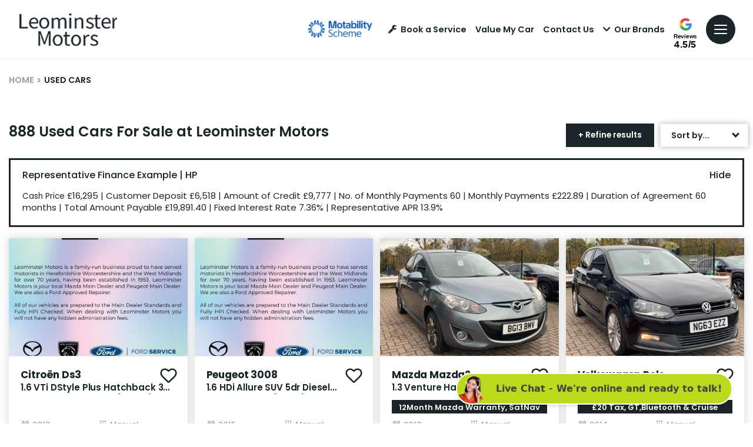

--- FILE ---
content_type: text/html; charset=utf-8
request_url: https://www.leominstermotors.co.uk/used-cars
body_size: 46770
content:
<!DOCTYPE html>
<html lang="en" class="slugClass-used-cars">
<head id="Head1">
    <meta charset="UTF-8" />
    <title>Affordable Used Cars for Sale | Leominster Motors</title>
    <meta name="description" content="Find the perfect pre-owned vehicle at Used Cars. Choose from a wide selection of high-quality cars and purchase with confidence. Shop now!">
    <link rel="shortcut icon" href="/images/favicon.ico" />
    <meta name="viewport" content="width=device-width, height=device-height, initial-scale=1.0, user-scalable=no" />
    <meta name="apple-mobile-web-app-capable" content="yes" />
    <meta name="format-detection" content="telephone=no">

    <meta property="og:title" content="Affordable Used Cars for Sale | Leominster Motors" />
    <meta property="og:description" content="Find the perfect pre-owned vehicle at Used Cars. Choose from a wide selection of high-quality cars and purchase with confidence. Shop now!" />
    <meta property="og:image" content="https://www.leominstermotors.co.uk/images/Share.jpg" />
    <meta property="og:url" content="https://www.leominstermotors.co.uk/used-cars" />
    <meta property="og:site_name" content="Leominster Motors" />
    <meta property="og:type" content="website" />

    <meta property="twitter:title" content="Affordable Used Cars for Sale | Leominster Motors" />
    <meta property="twitter:description" content="Find the perfect pre-owned vehicle at Used Cars. Choose from a wide selection of high-quality cars and purchase with confidence. Shop now!" />
    <meta property="twitter:image" content="https://www.leominstermotors.co.uk/images/Share.jpg" />
    <meta property="twitter:card" content="https://www.leominstermotors.co.uk/images/Share.jpg" />
    <meta property="twitter:image:alt" content="Leominster Motors" />

    <link rel="canonical" href="https://www.leominstermotors.co.uk/used-cars" />

        <script type="application/ld+json">
     {
    "@context": "https://schema.org",
    "@type": "WebPage",
    "name": "Affordable Used Cars for Sale | Leominster Motors",
    "url": "https://www.leominstermotors.co.uk/used-cars"  }
        </script>
    

    <!-- Styles -->
    <link href="/css/leominster.min.css" rel="stylesheet" />
    <link href="/css/animation.css" rel="stylesheet" />

    <!-- Scripts -->
    <script src="/js/jquery-2.2.4.min.js"></script>
    <script src="/js/swiper-bundle.min.js"></script>
    <script src="/js/owl.carousel.min.js"></script>
    <script src="/js/slick-slider.js"></script>
    <script src="/js/plugins.js" type="text/javascript" name="plugins"></script>
    <script src="/js/main.js" type="text/javascript" name="main-scripts"></script>
    <script src="/js/jquery.datetimepicker.full.js"></script>
    <script src="/js/easy-responsive-tabs.js"></script>
    <script src="/js/Validation.js"></script>
    <script src="/js/typewriter.js"></script>

        <!-- Google Tag Manager -->
        <script>
            (function (w, d, s, l, i) {
                w[l] = w[l] || []; w[l].push({ 'gtm.start': new Date().getTime(), event: 'gtm.js' });
                var f = d.getElementsByTagName(s)[0],
                    j = d.createElement(s), dl = l != 'dataLayer' ? '&l=' + l : ''; j.async = true;
                j.src = 'https://www.googletagmanager.com/gtm.js?id=' + i + dl;
                f.parentNode.insertBefore(j, f);
            })(window, document, 'script', 'dataLayer', 'GTM-54WSRVQ');
        </script>
        <!-- End Google Tag Manager -->
        <script>
            window.dataLayer = window.dataLayer || [];
            function gtag() { dataLayer.push(arguments); }

            document.addEventListener("DOMContentLoaded", function () {
                gtag('event', 'ip_address', { 'event_category': 'IP Address', 'action': 'submit', 'ev_ip_address': '3.141.98.8' , 'ev_browser': 'ClaudeBot 1.0', 'ev_browser_agent': 'Mozilla/5.0 (Macintosh; Intel Mac OS X 10_15_7) AppleWebKit/537.36 (KHTML, like Gecko) Chrome/131.0.0.0 Safari/537.36; ClaudeBot/1.0; &#x2B;claudebot@anthropic.com)'});
            });
        </script>
</head>
<body class=" slides animated" onmousemove="fnRobots();">
        <!-- Google Tag Manager (noscript) -->
        <noscript>
            <iframe src="https://www.googletagmanager.com/ns.html?id=GTM-54WSRVQ" height="0" width="0" style="display:none;visibility:hidden"></iframe>
        </noscript>
        <!-- End Google Tag Manager (noscript) -->

    <input id="hdnWebRootPath" name="hdnWebRootPath" type="hidden" value="https://www.leominstermotors.co.uk/" />
    <link rel="stylesheet" href="https://www.leominstermotors.co.uk/css/themeColor.css" type="text/css" /><input id="hfWebURL" name="hfWebURL" type="hidden" value="https://www.leominstermotors.co.uk/" />
<input id="hdnAICategory" name="hdnAICategory" type="hidden" value="Used" />
<input id="hdnAIMakeID" name="hdnAIMakeID" type="hidden" value="0" />
<input id="hdnAIModelID" name="hdnAIModelID" type="hidden" value="0" />
<input id="hdnAIViewID" name="hdnAIViewID" type="hidden" value="3" />
<input id="hdnAITitle" name="hdnAITitle" type="hidden" value="" />
<input id="hdnAIPrice" name="hdnAIPrice" type="hidden" value="0" />

<input id="hdnMake" name="hdnMake" type="hidden" value="" />
<input id="hdnModel" name="hdnModel" type="hidden" value="" />
<input id="hdnMakePopUp" name="hdnMakePopUp" type="hidden" value="" />
<input id="hdnModelPopUp" name="hdnModelPopUp" type="hidden" value="" />
<input id="hdnVariant" name="hdnVariant" type="hidden" value="" />
<input id="hdnVehPrice" name="hdnVehPrice" type="hidden" value="" />
<input id="hdnVehWasPrice" name="hdnVehWasPrice" type="hidden" value="" />
<input id="hdnVehYear" name="hdnVehYear" type="hidden" value="" />
<input id="hdnVehImg" name="hdnVehImg" type="hidden" value="" />
<input id="hdnRegNo" name="hdnRegNo" type="hidden" value="" />
<input id="hdnOrderNO" name="hdnOrderNO" type="hidden" value="" />
<input id="hdnVehType" name="hdnVehType" type="hidden" value="" />
<input id="hdnCarMileage" name="hdnCarMileage" type="hidden" value="" />
<input id="hdnOfferLine1" name="hdnOfferLine1" type="hidden" value="" />
<input id="hdnOfferLine2" name="hdnOfferLine2" type="hidden" value="" />
<input id="hdnDealerName" name="hdnDealerName" type="hidden" value="" />
<input id="hdnDealerIds" name="hdnDealerIds" type="hidden" value="" />
<input id="hdnPageValue" name="hdnPageValue" type="hidden" value="https://www.leominstermotors.co.uk/used-cars" />
<input id="hdnComment" name="hdnComment" type="hidden" value="" />
<input id="hdnGaType" name="hdnGaType" type="hidden" value="UsedCars" />
<input id="hdnEnqType" name="hdnEnqType" type="hidden" value="" />
<input id="hdnCustomFrmDlrID" name="hdnCustomFrmDlrID" type="hidden" value="" />

<script type="text/javascript">
    //CLEAR FORM FIELDS
    function fnClearFormFields(PopupID) {
        if (PopupID != '') {
            jQuery("#" + PopupID).find(':input').each(function () {
                switch (this.type) {
                    case 'password':
                    case 'text':
                    case 'textarea':
                    case 'file':
                    case 'date':
                    case 'number':
                    case 'tel':
                    case 'email':
                        jQuery(this).val('');
                        break;
                    case 'checkbox':
                    case 'radio':
                        this.checked = false;
                        break;
                    case 'select-one':
                    case 'select-multiple':
                        if (!this.disabled) {
                            jQuery(this).prop('selectedIndex', 0);
                        }
                }
            });
        }
    }

    //DEALER DROPDOWN PRE SELECT
    $(document).ready(function () {
        setTimeout(fnSelectDealerDll, 100);
        setTimeout(fnSetVehFormDtl, 200);
    });

    function fnRobots() {
        var cKName = "CC_IsReal";
        var cKValue = getCookie(cKName);
        if (cKValue == "") {
            setCookie(cKName, '1', 365);
        }
    }

    function setCookie(cname, cvalue, exdays) {
        var d = new Date();
        d.setTime(d.getTime() + (exdays * 24 * 60 * 60 * 1000));
        var expires = "expires=" + d.toUTCString();
        document.cookie = cname + "=" + cvalue + ";" + expires + "; path=/";
    }

    function getCookie(cname) {
        var data = "";
        var name = cname + "=";
        var ca = document.cookie.split(';');
        for (var i = 0; i < ca.length; i++) {
            var c = ca[i];
            while (c.charAt(0) == ' ') c = c.substring(1);
            if (c.indexOf(name) == 0) {
                data = decodeURI(c.substring(name.length, c.length));
            }
        }
        return data;
    }

    function  fnSetVehFormDtl()
    {
        $('.popup').removeClass('hideCarModel');
        var oVImg = $("#hdnVehImg").val();
        var oMake = $("#hdnMakePopUp").val();
        var oModel = $("#hdnModelPopUp").val();
        var oVariant = $("#hdnVariant").val();
        var oPrice = $("#hdnVehPrice").val();

        var oYear = $("#hdnVehYear").val();
        var oWasPrice = $("#hdnVehWasPrice").val();

        var oOLine1 = $("#hdnOfferLine1").val();
        var oOLine2 = $("#hdnOfferLine2").val();

        if (oMake != "" || oModel != "" || oVariant != "" || oPrice != "" || oYear != "" || oVImg != "") {

            if (oVariant == null || oVariant == '' || oVariant == undefined)
                oVariant = ''

            $(".gdenq-wasprice").html(oWasPrice);

            if (oOLine1 != "") {
                $(".gdenq-variant").html(oOLine1);
                $(".gdenq-make").html((oMake + " " + oModel).trim() + "<br />" + oVariant);
            }
            else {
                $(".gdenq-make").html((oMake + " " + oModel).trim());
                $(".gdenq-variant").html(oVariant);
            }

            if (oPrice != "" && oPrice != "0.00" && oOLine1 != "" && parseInt(oPrice) > 0)
                $(".gdenq-price").html("<b>From</b> £" + oPrice + " OTR");
           else if (oPrice != "" && oPrice != "0.00" && parseInt(oPrice) > 0)
                $(".gdenq-price").html("<b>Cash price:</b> £" + oPrice);

            if (oVImg != "") {
                $(".gdenq-img").each(function () {
                    $(this).attr("src", oVImg);
                });
            }
            $(".enq-dir-hdr").show();
        }
        else {
            $('.enq-dir-hdr').closest('.popup').addClass("hideCarModel");
            $(".enq-dir-hdr").hide();
        }
    }

    function ga4Enq(evName, evCat, evlabel) {
        if ('https://www.leominstermotors.co.uk/'.indexOf('leominstermotors.co.uk') > -1)
        {
            gtag('event', evName, { 'event_category': evCat, 'action': 'submit', 'event_label': evlabel });
        }
    }
    function fnSelectDealerDll() {        
         //Custom Form
        var oCustFrmData = $('#hdnCustomFrmDlrID').val();
        if (oCustFrmData != '' && oCustFrmData != null && oCustFrmData != undefined && oCustFrmData != '0' && oCustFrmData.includes("~"))
        {
            var values = oCustFrmData.split('~');
            var DlrID = values[0];
            var FormID = values[1];
            if (DlrID != '' && DlrID != null && DlrID != undefined && FormID != '' && FormID != null && FormID != undefined)
            {
                $('.ddlDealersCF' + FormID).val(DlrID).attr('disabled', true);
            }
        }
    }

    function AIUpdateURL(oldURL, newURL) {
        if (window.location.href === oldURL) {
            window.history.pushState("object or string", "Title", newURL);
        }
    }

    $(document).click(function (e) {
        var container = $("#divCookie");
        if (container.css('display') != 'none') {
            if (!container.is(e.target) && container.has(e.target).length === 0) {
                container.hide();
                $('#main-block').removeClass('noClick');
            }
        }
    });

    function fnGetFinanceData(RegNo, OrderNo)
    {
        $(".popFinance").show();
        $(".popFinance").addClass("");
        $('body, html').addClass("");
        $('#spnFinType').html('');
        $('#spnCashPrice').html('');
        $('#spnDeposit').html('');
        $('#spnTerm').html('');
        $('#spnTermMP').html('');
        $('#spnFirstPay').html('');
        $('#spnMonthlyPayment').html('');
        $('#spnCreditAmt').html('');
        $('#spnOptionalPay').html('');
        $('#spnTotalAmtCredit').html('');
        $('#spnTotalAmtPay').html('');
        $('#spnAdminFee').html('');
        $('#spnRepresentativeApr').html('');
        $('#spnFixedInterestRate').html('');
        $('#spnAnnualMileage').html('');
        $('#spnExcessMileage').html('');
        $('#spnDepositContribution').html('');
        var oServiceURL = 'https://www.leominstermotors.co.uk/WebService/GetFinanceBoxData';
            $.ajax({
                type: "POST",
                url: oServiceURL,
                data: { "RegNo": RegNo, "OrderNo": OrderNo },
                success: function (result) {
                    $('#spnFinType').html(result.financeType);
                    $('#spnCashPrice').html(fnDigits(result.totalPrice.toFixed(2)));
                    $('#spnDeposit').html(fnDigits(result.totalDeposit.toFixed(2)));
                    $('#spnTerm').html(result.termOfAgreement);
                    $('#spnTermMP').html(parseInt(result.termOfAgreement) - 1);
                    $('#spnFirstPay').html(fnDigits(result.initialPayment.toFixed(2)));
                    $('#spnMonthlyPayment').html(fnDigits(result.regMonPayment.toFixed(2)));
                    $('#spnCreditAmt').html(fnDigits(result.totalAmountCredit.toFixed(2)));
                    $('#spnOptionalPay').html(fnDigits(result.optionalFinalPayment.toFixed(2)));
                    $('#spnTotalAmtCredit').html(fnDigits(result.interestCharge.toFixed(2)));
                    $('#spnTotalAmtPay').html(fnDigits(result.totalAmtPayable.toFixed(2)));
                    $('#spnAdminFee').html(fnDigits(result.optionToPurchaseFee.toFixed(2)));
                    $('#spnRepresentativeApr').html(result.representativeAPR);
                    $('#spnFixedInterestRate').html(result.interestRate);
                    $('#spnAnnualMileage').html(fnDigits(result.mileage));
                    $('#spnExcessMileage').html(result.excessMileageChage);
                    $('#spnDepositContribution').html(fnDigits(result.financeDepositAllowance.toFixed(2)));
                    if (result.financeType == "PCP") {
                        $('#dvAnnualMiles').show();
                        $('#dvExcesMiles').show();
                        $('#dvFirstPayment').hide();
                        $('#dvOptionalPay').html('Optional Final Payment:')
                    }
                    else {
                        $('#dvAnnualMiles').hide();
                        $('#dvExcesMiles').hide();
                        $('#dvOptionalPay').html('Final Payment:')
                    }
                    if (parseInt(result.financeDepositAllowance) > 0) {
                        $('#dvDepositContribution').show();
                    }
                    else {
                        $('#dvDepositContribution').hide();
                    }
                    $('#dvLoader').hide();
                },
                error: function (result) {
                }
            });
    }

    function fnDigits(sPrice) {
        sPrice = sPrice.toString().replace('.00', '');
        if (!(sPrice.toString().includes('.')))
            sPrice = sPrice.toString().replace(/(.)(?=(.{3})+$)/g, "$1,");
        else if (sPrice.toString().includes('.') && sPrice.toString().length > 5) {
            var sLeft = sPrice.toString().split('.')[0];
            var sRight = sPrice.toString().split('.')[1];
            var oPrice = sLeft.toString().replace(/(.)(?=(.{3})+$)/g, "$1,");
            sPrice = oPrice + "." + sRight;
        }
        else
            sPrice = sPrice.toString();
        return sPrice;
    }
</script>

<script type="text/javascript">
    function TrackLikeToAI(LikeToID) {
        var oCat = 'LikeTo';
        if (oCat != "") {
            var eCode = '';
            var oMk = LikeToID;
            var oMo = '0';
            var oVID = '';
            var oTtl = $("#hdnAITitle").val();
            var oURL = window.location.href;
            var oPrice = $("#hdnAIPrice").val();
            var oServiceURL = 'https://www.leominstermotors.co.uk/WebService/TrackAI';
            $.ajax({
                type: "POST",
                url: oServiceURL,
                data: { "Category": oCat, "MakeID": oMk, "ModelID": oMo, "ViewID": oVID, "Title": oTtl, "EventCode": eCode, "sURL": oURL, "Price": oPrice },
                success: function (Result) {
                },
                error: function (Result) {
                }
            });
        }
    }

    function TrackAIGen(oCat, eCode, oVID) {
        if (oCat != "") {
            var oMk = $("#hdnAIMakeID").val();
            var oMo = $("#hdnAIModelID").val();
            if (typeof oVID === "undefined")
                oVID = "NONE";
            if (oVID == "")
                oVID = "NONE";
            var oTtl = $("#hdnAITitle").val();
            var oPrice = $("#hdnAIPrice").val();
            var oURL = window.location.href;
            var oServiceURL = 'https://www.leominstermotors.co.uk/WebService/TrackAI';
            $.ajax({
                type: "POST",
                url: oServiceURL,
                data: { "Category": oCat, "MakeID": oMk, "ModelID": oMo, "ViewID": oVID, "Title": oTtl, "EventCode": eCode, "sURL": oURL, "Price": oPrice },
                success: function (Result) {
                    console.log('TrackAI Success');
                },
                error: function (Result) {
                    console.log('TrackAI Error');
                }
            });
        }
    }

    function TrackAI(eCode) {
        var oCat = $("#hdnAICategory").val();
        if (oCat != "") {
            var oMk = $("#hdnAIMakeID").val();
            var oMo = $("#hdnAIModelID").val();
            var oVID = $("#hdnAIViewID").val();
            var oTtl = $("#hdnAITitle").val();
            var oPrice = $("#hdnAIPrice").val();
            var oURL = window.location.href;
            var oServiceURL = 'https://www.leominstermotors.co.uk/WebService/TrackAI';
            $.ajax({
                type: "POST",
                url: oServiceURL,
                data: { "Category": oCat, "MakeID": oMk, "ModelID": oMo, "ViewID": oVID, "Title": oTtl, "EventCode": eCode, "sURL": oURL, "Price": oPrice },
                success: function (Result) {
                },
                error: function (Result) {
                }
            });
        }
    }

    $(document).ready(function () {
        $(".btnAIClick").on('click', function (e) {
            var oCat = $("#hdnAICategory").val();
            var oVID = $(this).text().trim();
            var oAIText = $(this).attr["data-aitext"];
            if (oAIText != null && oAIText.trim() != "") {
                oVID = oAIText.trim();
            }
            if (oCat != "") {
                TrackAIGen(oCat, 'CLICK', oVID);
            }
        });
        $("a[href^='tel']").on("click", function (e) {

            var oCat = $("#hdnAICategory").val();
            var oVID = $(this).attr["href"];
            if (oVID == undefined) {
                oVID = "";
            }
            if (oCat == "") {
                oCat = "General";
            }

            if (oCat != "") {
                TrackAIGen(oCat, 'CLICK_TO_CALL', oVID)
            }
        });

        // FREE SEARCH
        $(document).on('mouseup touchstart', function (e) {
            var container = $(".freeTextSearch"); //.popup-body
            if (!container.is(e.target) && container.has(e.target).length === 0) {
               $('.freeTextSearch').removeClass('focus');
               $("#prSearchBlock").html('');
                $('.search-result').hide();
            }
        });

        $(function () {
            $("#txtSearch").keyup(function (e) {

                if (e.which == 13) {
                    fnFreeSearch();
                }
                else {
                    fnCommonSearch();
                }
            });
        });
    });

    function fnHighlight(sKeyword) {
        var arrKeywords = sKeyword.split(" ");
        $.each(arrKeywords, function (i) {
            var sInput = arrKeywords[i];
            if (sInput.length > 1) {
                $(".freeSearchWrap .searchCnt").each(function (e) {
                    var objField = $(this);
                    var oHtml = objField.html();
                    var index = oHtml.toUpperCase().indexOf(sInput.toUpperCase());
                    if (index >= 0) {
                        oHtml = oHtml.substring(0, index) + "<div class='highlight'>" + oHtml.substring(index, index + sInput.length) + "</div>" + oHtml.substring(index + sInput.length);
                        objField.html(oHtml);
                    }
                });
            }
        });
    }

    function fnFreeSearch() {
        debugger;
        var oSearchType = 'NewUsed';
        var oServiceURL = 'https://www.leominstermotors.co.uk/SearchService/ResetSearchSession';
        $.ajax({
            type: "POST",
            url: oServiceURL,
            data: '',
            success: function (Result) {
                 TrackAIGen('FreeText', 'CLICK','NONE');
                 setTimeout(function () {
                    var strKey = $('#txtSearch').val().trim().toLowerCase();
                    var sURL = 'https://www.leominstermotors.co.uk/search';
                    if (strKey != '' && strKey != undefined)
                        sURL = "https://www.leominstermotors.co.uk/search?q=" + strKey.replace(" ", "+");

                    window.location.href = sURL;
                 }, 200);
            },
            error: function (Result) {
            }
        });
    }

    function fnCommonSearch() {
        debugger;
        var prVal = $("#txtSearch").val();
        if (prVal.length > 0) {
            $('.freeTextSearch').addClass('focus');
            $('.search-result').show();
            $("#prSearchBlock").html('');
            $.ajax({
                type: "POST",
                url: "https://www.leominstermotors.co.uk/Content/GetSearch",
                data: { "keyword": prVal },
                success: function (data) {
                    if (data != "") {
                        $("#prSearchBlock").html(data);
                        fnHighlight(prVal);
                        var imgDefer = document.getElementsByClassName('deferSearch');
                        for (var i = 0; i < imgDefer.length; i++) {
                            if (imgDefer[i].getAttribute('data-src')) {
                                imgDefer[i].setAttribute('src', imgDefer[i].getAttribute('data-src'));
                            }
                        }
                    }
                    else {
                        $("#prSearchBlock").html('<div class="resultRpt"><p class="noRslt"><span>Please provide more information or try another search. Alternatively, you can view all of our cars <a href="https://www.leominstermotors.co.uk/search-results?stock=all">here</a></span></p></div>');
                    }
                },
                error: function (Result) {
                    $('.search-result').hide('slow');
                }
            });
        }
        else {
            $('.freeTextSearch').removeClass('focus');
            $("#prSearchBlock").html('');
            $('.search-result').hide('slow');
        }
    }

    function OpenSideBar(sidebarID) {
        var element = $('.sidebar[data-sidebar-id="' + sidebarID + '"]'),
            isAnimated = $(element).hasClass('animated');
        $('.modal-backdrop').addClass('show');
        if (!window.sidebarShown) {
            if (element.length > 0) {
                window.sidebarShown = 1;
                window.allowSlide = 0;
                $(element).removeClass('animate active').addClass('visible');
                  if (sidebarID == "dvAssist")
                    $html.addClass('sidebarShown interventionShown');
                else
                    $html.addClass('sidebarShown');

                $(element).find('.content').scrollTop(0);
                if (isAnimated) {
                    clearTimeout(window.removeAnimationTimeout);
                    setTimeout(function () {
                        $(element).addClass('animate active');
                    }, 100);
                }
            }
        }
        else {
            hideSidebar();
        }
    }

    function hideSidebar() {
        if (window.sidebarShown) {
            clearTimeout(window.nowScrollTimeout);
            $html.removeClass('sidebarShown').removeClass('popupShown').removeClass('hybridPopupShown').removeClassByPrefix('sidebar_');
            var $sidebar = $('.sidebar.visible');
            $sidebar.removeClass('visible nowScroll'); // Remove "nowScroll" class immediately
            window.sidebarShown = 0;
            window.allowSlide = 1;
            $('.modal-backdrop').removeClass('show');
        }
    }
</script>

        <script type="text/javascript">
            setTimeout(function () { popupAssist('Pages', 'used-cars', '', ''); }, 4000);
        </script>
    <script type="text/javascript">
    function fnShowHidePopAI(buttonId) {
        var popupId = $("#" + buttonId).attr('data-popup-id');
        $('*[data-popup-id="' + popupId + '"]').addClass("visible");
        $('html').removeClass("sidebarShown interventionShown").addClass('popupShown popup_' + popupId);
        $('.modal-backdrop').addClass('show');
        if (!window.popupShown)
            window.popupShown = [];
        window.popupShown.push(popupId);
    }

    function popupAssist(pType, pURL, pTitle, pVehicle) {
        var oServiceURL = 'https://www.leominstermotors.co.uk/WebService/GetAssist';
        $.ajax({
            type: "POST",
            url: oServiceURL,
            data: { "pageType": pType, "pageURL": pURL, "pageTitle": pTitle, "Vehicle": pVehicle },
            success: function (Result) {
                if (Result != "" && Result != "NA") {
                    var result = jQuery.parseJSON(Result);
                    var oImg = $("#imgAssist");
                    if (result.Image != "") {
                        oImg.attr("src", result.Image);
                    }
                    else {
                        oImg.hide();
                        $("#dvAsstblk").addClass('imgHide');
                    }

                    var rMsg = result.Message;
                    var rFinTC = result.FinTC;
                    if (rFinTC != "")
                        rMsg = rMsg + ("<div class='finTxt'>" + rFinTC + "</div>");

                    $("#ltrAssistMessage").html(rMsg);
                    $('#dvAssist').attr("class", result.PopClass);

                    if (result.YesText != "") {
                        $("#lnkAssistYes").html(result.YesText);
                    }

                    if (result.NoText != "") {
                        $("#lnkAssistNo").html(result.NoText);
                    }

                    //Style
                    var txtStyle = "";
                    if (result.BG != "") {
                        $("#divStyle").html("<style> #dvAssist .topSidebarContent{ background:" + result.BG + "!important; } .topSidebarContent:before{ background: " + result.BG + "!important; }</style>");
                    }

                    if (result.Color != "")
                        txtStyle += "color:" + result.Color + "!important;";

                    if (txtStyle != "")
                        $("#ltrAssistMessage").attr("style", txtStyle);

                    //Yes
                    if (result.YesClick != "") {
                        $("#lnkAssistYes").attr("onclick", result.YesClick);
                    }

                    $("#lnkAssistYes").attr("class", result.YesClass);
                    if (result.YesPopID != "") {
                        $("#lnkAssistYes").attr("data-popup-id", result.YesPopID);
                    } else if (result.YesHref != "") {
                        $("#lnkAssistYes").attr("href", result.YesHref);
                        $("#lnkAssistYes").attr("target", result.YesTarget);
                    }

                    var btnYStyle = "";
                    if (result.YBtnColor != "")
                        btnYStyle += "background-color:" + result.YBtnColor + "!important;";
                    if (result.YBtnTextColor != "")
                        btnYStyle += "color:" + result.YBtnTextColor + "!important;";

                    if (btnYStyle != "")
                        $("#lnkAssistYes").attr("style", btnYStyle);

                    //No
                    if (result.NoClick != "") {
                        $("#lnkAssistNo").attr("onclick", result.NoClick);
                        $("#lnkAssistClose").attr("onclick", result.NoClick);
                    }
                    $("#lnkAssistNo").attr("class", result.NoClass);
                    if (result.NoPopID != "") {
                        $("#lnkAssistNo").attr("data-popup-id", result.NoPopID);

                    } else if (result.NoHref != "") {
                        $("#lnkAssistNo").attr("href", result.NoHref);
                        $("#lnkAssistNo").attr("target", result.NoTarget);
                    }

                    //Left Border
                    if (result.BorderType != "")
                        $("#dvAssistBx").addClass(result.BorderType);

                    $('#dvAssist').show();
                    OpenSideBar('dvAssist');
                }
            },
            error: function (Result) { }
        });
    }

    function TrackAssistAI(Action, ViewID, oType, oForm) {
        var oCat = 'Assist';
        if (oCat != "") {
            var oMk = '0';
            var oMo = '0';
            var oTtl = $("#hdnAITitle").val();
            var oURL = window.location.href;
            var oPrice = '0';

            var oServiceURL = 'https://www.leominstermotors.co.uk/WebService/TrackAIAssist';
            $.ajax({
                type: "POST",
                url: oServiceURL,
                data: { "Category": oCat, "MakeID": oMk, "ModelID": oMo, "ViewID": ViewID, "Title": oTtl, "EventCode": Action, "sURL": oURL, "Price": oPrice, "Type": oType, "Form": oForm },
                success: function (Result) {
                },
                error: function (Result) {
                }
            });
        }
    }
    </script>
    <div id="dvAssist" data-sidebar-id="dvAssist" style="display: none;">
        <script type="text/javascript">
            function closeAssistModel() {
                hideSidebar('dvAssist');
                $('.modal-backdrop').removeClass('show');
            }
        </script>
        <div class="topSidebarContent deeper">
            <div id="lnkAssistClose" class="close" onclick="closeAssistModel();">
                <svg>
                    <use xmlns:xlink="http://www.w3.org/1999/xlink" xlink:href="#close"></use>
                </svg>
            </div>
            <div class="container">
                <div id="dvAsstblk" class="barStep bar_yes-carry">
                    <div class="barStepImg">
                        <img id="imgAssist" alt="" class="barImg" />
                    </div>
                    <div id="dvAssistBx" class="barStepInfo">
                        <div id="ltrAssistMessage" class="title-77">
                        </div>
                        <div class="yesNoBtn barStepCheck">
                            <a id="lnkAssistYes" class="yesbutton">Yes</a>
                            <a id="lnkAssistNo" class="nobutton" style="display:none;">No</a>
                        </div>
                    </div>
                </div>
                <div class="clearfix"></div>
                <div id="divStyle"></div>
            </div>
        </div>
    </div>

    <style type="text/css">
    .loc-filter { text-transform: capitalize !important; }
    .gglRate { display: inline-block; vertical-align: top; position: relative; top: 7px; text-align: center; }
    .gglRate a { display: block; }
    .gglRate svg { width: 21px; height: 21px; }
    .gglRate span { display: block; color: #000; font-size: 10px; font-family: 'Caboodle ExtraBold',Arial,sans-serif; line-height: 1; margin: 3px auto 1px; letter-spacing: -.03em; }
    .gglRate strong { display: block; color: #000; font-size: 16px; font-family: 'Caboodle Black',Arial,sans-serif; line-height: 1; letter-spacing: .03em; }
</style>
<!-- Header -->
<header id="navHeader" class="">
    <div class="head-one">
        <div class="container-fluid align-items-center">
            <div class="head-left">
                <a href="/" title="Leominster Motors" class="logo">
                    <img src="/images/logo-dark.png" class="logo-image logo-dark" alt="Leominster Motors Dark Logo">
                </a>

            </div>
            <ul class="menu-top">
                <li class="mot-logo">
                    <a href="https://www.leominstermotors.co.uk/motability" class="mr-3">
                        <img src="https://www.leominstermotors.co.uk/images/motabilityscheme.png" alt="motability">
                    </a>
                </li>
                    <li id="aRecentView" class="vLink" style="display:none;">
                        <a href="/recently-viewed" onclick="TrackAIGen('RecentlyViewed','CLICK', '');" class="trigger dredirect" title="">
                            <i id="iRecentlyViewed" class="fa fa-circle"><span>0</span></i>Recently Viewed
                        </a>
                    </li>
                    <li id="aShortList" class="fLink" style="display:none;">
                        <a href="https://www.leominstermotors.co.uk/favourites" onclick="TrackAIGen('Favourites','CLICK', '');" class="trigger dredirect" title="">
                            <i id="iShortlist" class="fa fa-heart"><span>0</span></i>
                            Favourites
                        </a>
                    </li>


                    <li class="bsLink">
                        <a href="https://www.leominstermotors.co.uk/service-booking/vehicle-search" class="trigger" title=""><i class="fa fa-wrench"></i>Book a Service</a>
                    </li>
                <li class="vmyLink">
                    <a class="trigger" href="https://www.leominstermotors.co.uk/valuation">
                        Value My Car
                    </a>
                </li>
                        <li class="lLink">
                            <a href="https://www.leominstermotors.co.uk/dealerships" class="trigger">Contact Us</a>
                        </li>

                <li class="bLink">
                    <a id="lnkBrndPopup" class="trigger sidebarTrigger" data-sidebar-id="brandsBar" onclick="fnHideVanBrands();" title=""><i class="fa fa-chevron-down"></i>Our Brands </a>
                </li>
                <li id="liReview" class="gglRate">
                    <a href="https://www.google.com/search?q=leominster+motors+google+reviews&rlz=1C1GCEU_en-GBGB960GB960&ei=SeP2YIfrFo2vUKm4tKAI&oq=leominster+motors+google+reviews&gs_lcp=Cgdnd3Mtd2l6EAM6BwgAEEcQsAM6BAghEApKBAhBGABQjwRYiRFg0hFoAnADeACAAXWIAegFkgEDOC4xmAEAoAEBqgEHZ3dzLXdpesgBCMABAQ&sclient=gws-wiz&ved=0ahUKEwjHs_ms8_HxAhWNFxQKHSkcDYQQ4dUDCA4&uact=5#lrd=0x487047173235bbf7:0x5705af5aa0c00849,1,,," target="_blank">
                        <svg>
                            <use xmlns:xlink="http://www.w3.org/1999/xlink" xlink:href="#googleG"></use>
                        </svg>
                        <span>Reviews</span>
                        <strong>4.5/5</strong>
                    </a>
                </li>
                <li class="menubar">
                    <a class="trigger sidebarTrigger" data-sidebar-id="navigation">
                        <svg>
                            <use xmlns:xlink="http://www.w3.org/1999/xlink" xlink:href="#menu"></use>
                        </svg>
                    </a>
                </li>
            </ul>
        </div>
    </div>
    <div class="fixed--iconMenu">
        <ul>
            <li id="aRecentView" class="vLink" style="display:none;">
                <a href="/recently-viewed" onclick="TrackAIGen('RecentlyViewed','CLICK', '');" class="dredirect" title="">
                    <i id="iRecentlyViewed" class="fa fa-circle"><span>0</span></i>
                </a>
                <label>Viewed</label>
            </li>
            <li id="aShortList" class="fLink mob-fix-hdr-fav" style="display:none;">
                <a href="https://www.leominstermotors.co.uk/favourites" onclick="TrackAIGen('Favourites','CLICK', '');" class="dredirect" title="">
                    <i id="iShortlist" class="fa fa-heart"><span>0</span></i>
                </a>
                <label>Favourites</label>
            </li>
            <li>
                <a href="https://www.leominstermotors.co.uk/service-booking/vehicle-search">
                    <i class="fas fa-cog"></i>
                </a>
                <label>Book a service</label>
            </li>
            <li class="mobCallBtn">
                <a class="tglNmbr">
                    <i class="fas fa-phone"></i>
                </a>
                <label>Call</label>
                <div class="callNmDiv">
                    <div class="dropScroll">
                            <a id="lnkhdrDlr2" class="lnkhdrDlr" href="tel:01568612337"><strong>Leominster Motors Peugeot</strong><i class="fa fa-phone"></i><span>01568 612 337</span></a>
                            <a id="lnkhdrDlr3" class="lnkhdrDlr" href="tel:01568612337"><strong>Leominster Motors Mazda</strong><i class="fa fa-phone"></i><span>01568 612 337</span></a>
                            <a id="lnkhdrDlr4" class="lnkhdrDlr" href="tel:01568612337"><strong>Leominster Motors Ford Authorised Repairer</strong><i class="fa fa-phone"></i><span>01568 612 337</span></a>
                    </div>
                </div>
            </li>
            <li>
                <a class="trigger" href="https://www.leominstermotors.co.uk/dealerships">
                    <i class="fas fa-map-marker-alt"></i>
                </a>
                <label>Contact Us</label>
            </li>
            <li class="menubar">
                <a class="sidebarTrigger" data-sidebar-id="navigation">
                    <svg>
                        <use xmlns:xlink="http://www.w3.org/1999/xlink" xlink:href="#menu"></use>
                    </svg>
                </a>
            </li>
        </ul>
    </div>
</header>
<script type="text/javascript">
    function fnDownloadBrochure(obj) {
        gtag('event', 'send', { 'event_category': 'new - cta', 'event_action': 'click', 'event_label': 'download brochure [detail page]' });
        window.open(obj);
    }

    function fnRedirctPage(url, target) {
        window.open(url, target);
    }

    function MovetoVan() {
        if (window.innerWidth > 650) {
            $('html, body').animate({
                scrollTop: ($("#vans").offset().top - $(".head-one").height() - 30)
            }, 500);
        }
        else {
            setTimeout(function () {
                $('html, body').animate({
                    scrollTop: ($("#vans").offset().top - 75)
                }, 2000);
            }, 100);
        }
    }

    $(document).ready(function () {
        var urlParams = new URLSearchParams(window.location.search);
        var vanQs = urlParams.get('vans');
        if (vanQs != null) {
            event.preventDefault();
            MovetoVan();
        }
        var hash = $(location).prop('hash');
        if (hash == "#vans") {
            event.preventDefault();
            MovetoVan();
        }
    });
</script>

<script type="text/javascript">
    function fnAddtoFav(ID, Type, Make, Model, CashPrice) {
        //debugger;
        var oURL = window.location.href;
        var oTtl = $("#hdnAITitle").val();

        $.ajax({
            type: "POST",
            url: 'https://www.leominstermotors.co.uk/SearchService/AddToFavourite',
            data: { "ID": ID, "Type": Type, "Make": Make, "Model": Model, "CashPrice": CashPrice, "PageURL": oURL, "PageTitle": oTtl },
            success: function (response) {
                var splitted = response.split("~");
                var Result = splitted[0]; // Add / REMOVE
                var oFavCount = splitted[1]; // FVAVOURITE ITEM COUNT
                if (Result == 'Add') {
                    $('#favIcon' + ID).addClass("active");
                }
                else
                {
                    $('#favIcon' + ID).removeClass("active");
                }
               /* $('#imgFavourite' + ID).css("transition", ".5s");*/
                fnGetFavCount();
            },
            error: function (Result) {
            }
        });
    }

    function fnGetFavCount() {
        $.ajax({
            type: "POST",
            contentType: "application/json; charset=utf-8",
            url: 'https://www.leominstermotors.co.uk/SearchService/GetFavCount',
            async: true,
            success: function (response) {
                $('#aShortList span').html(response);

                if (response == "0") {
                    $('#aShortList').hide();
                    $('.aShortList').hide();
                    $('.mob-fix-hdr-fav').css("display", "none");
                }
                else {
                    $('#aShortList').show();
                    $('.aShortList').show();
                    $('.mob-fix-hdr-fav').removeAttr("style");
                }
            },
            error: function (Result) { }
        });
    }

    function isNumberKey(evt) {
        var charCode = (evt.which) ? evt.which : event.keyCode
        if (charCode > 31 && (charCode < 48 || charCode > 57))
            return false;

        return true;
    }

    function fnGetRecentViewCount() {
        $.ajax({
            type: "POST",
            url: 'https://www.leominstermotors.co.uk/SearchService/GetRecentViews',
            async: true,
            success: function (response) {
                $('#aRecentView span').html(response);
                if (response == "0") {
                    $('#aRecentView').hide();
                    $('.aRecentView').hide();
                }
                else {
                    $('#aRecentView').show();
                    $('.aRecentView').show();
                }
            },
            error: function (Result) { }
        });
    }

    $(document).ready(function () {
        fnGetFavCount();
        fnGetRecentViewCount();
    });
</script>

<nav class="sidebar top brandsBar" data-sidebar-id="brandsBar">
    <span class="close" onclick="fnCloseBrandBar();">
        <svg><use xmlns:xlink="http://www.w3.org/1999/xlink" xlink:href="#close"></use></svg>
    </span>
    <div class="sidebarContent">
        <div id="dvBBrand" class="container text-center">
            <div id="brndHeader" class="sidebar-title">OUR <b>BRANDS</b></div>
            <ul>
                <li id="liMazda" style="display:block">
                    <a class="not-hover" onclick="fnRedirectToBrand('mazda');">
                        <div class="element-thumb"  flow="down">
                            <img src='https://www.leominstermotors.co.uk/assets/brands/mazda/mazda-home.jpg' />
                        </div>
                    </a>
                </li>
                <li id="liPeugeot" style="display:block">
                    <a class="not-hover" onclick="fnRedirectToBrand('peugeot');">
                        <div class="element-thumb"  flow="down">
                            <img src='https://www.leominstermotors.co.uk/assets/brands/peugeot/topbar-peugeot.png' />
                        </div>
                    </a>
                </li>
            </ul>
        </div>
    </div>
    <input id="hdnBrndType" value="" type="hidden" />
</nav>

<script type="text/javascript">
    function fnHideVanBrands() {
        $('#brndHeader').text($('#lnkBrndPopup').text());
    }

        function fnSetBrandType(oType, oBrand, oTitleText) {
            $('#hdnBrndType').val(oType);
            var oType = $('#hdnBrndType').val().trim(' ').trim('/');

            oBrand = oBrand.toLowerCase();
            if (oBrand != "") {
                $('#liMazda').hide();
                $('#liPeugeot').hide();

                if (oBrand.indexOf("mazda") > -1)
                    $('#liMazda').show();
                if (oBrand.indexOf("peugeot") > -1)
                    $('#liPeugeot').show();
            }
            else {
                $('#liMazda').show();
                $('#liPeugeot').show();
            }

            if (oTitleText != "") {
                $('#brndHeader').text(oTitleText);
            }
            else {
                var oText = 'Please select brand for ';
                if (oType == 'new-cars') {
                    oText += 'New Vehicles';
                }
                else if (oType == 'car-deals/new') {
                    oText += 'Special Offers';
                }
                else if (oType == 'motability') {
                    oText += 'Motability Offers';
                }
                else if (oType == 'car-leasing') {
                    oText += 'Leasing Offers';
                }

                $('#brndHeader').text(oText);
            }

            return false;
        }

        function fnRedirectToBrand(oBrand) {
            var oType = $('#hdnBrndType').val().trim(' ').trim('/');
            if (oType != '') {
                window.location.href = 'https://www.leominstermotors.co.uk/' + oType.replace('{Make}', oBrand);
            }
            else if (oBrand != '') {
                 window.location.href = 'https://www.leominstermotors.co.uk/' + oBrand ;
            }
            else  {
                 window.location.href = 'https://www.leominstermotors.co.uk/' + oBrand ;
            }
        }

        function fnCloseBrandBar()
        {
        }

        $(document).ready(function () {
            $(".tglNmbr").click(function () {
                $(".callNmDiv").slideToggle(200);
            });
            $(".dredirect").click(function () {
                var hrefURL = $(this).attr("href");

                setTimeout(function () { window.location = hrefURL  }, 1000);
                return false;
            });
        });

        $(document).on("click", function (event) {
            var $trigger = $(".mobCallBtn");
            if ($trigger !== event.target && !$trigger.has(event.target).length) {
                $(".callNmDiv").slideUp(200);
            }
        });
</script>

    <nav class="sidebar top locationsBar" data-sidebar-id="locationsBar">
        <span class="close">
            <svg><use xmlns:xlink="http://www.w3.org/1999/xlink" xlink:href="#close"></use></svg>
        </span>
        <div class="sidebarContent">
            <div id="dvlocationsBar" class="container">
                <div class="position-relative">
                    <div id="brndHeader" class="sidebar-title">OUR <strong>LOCATIONS</strong></div>
                    <div class="resp-tabs-container">
                        <div class="tab-content resp-tab-content resp-tab-content-active" style="display:block">
                            <div class="location-slider">
                                    <div class="locationsRpt category-">
                                        <a class="locationHead" href="https://www.leominstermotors.co.uk/dealerships/leominster-motors-peugeot">
                                            <div class="element-heading">
                                                <span class="locationName">Leominster &nbsp;</span>
                                            </div>
                                            <div class="locationAddress">
                                                <span class="locationBrand"> &nbsp;</span>
                                                <p>Southern Avenue,  - HR6 0QF</p>
                                            </div>
                                        </a>
                                        <a class="locationCall" href="tel:01568 612 337">
                                            <div class="callSvg">
                                                <svg>
                                                    <use xmlns:xlink="http://www.w3.org/1999/xlink" xlink:href="#call"></use>
                                                </svg>
                                            </div>
                                            <strong>
                                                <span class='sales'>01568 612 337</span>
                                            </strong>
                                        </a>
                                    </div>
                                    <div class="locationsRpt category-">
                                        <a class="locationHead" href="https://www.leominstermotors.co.uk/dealerships/leominster-motors-mazda">
                                            <div class="element-heading">
                                                <span class="locationName">Leominster &nbsp;</span>
                                            </div>
                                            <div class="locationAddress">
                                                <span class="locationBrand"> &nbsp;</span>
                                                <p>Southern Avenue,  - HR6 0QF</p>
                                            </div>
                                        </a>
                                        <a class="locationCall" href="tel:01568 612 337">
                                            <div class="callSvg">
                                                <svg>
                                                    <use xmlns:xlink="http://www.w3.org/1999/xlink" xlink:href="#call"></use>
                                                </svg>
                                            </div>
                                            <strong>
                                                <span class='sales'>01568 612 337</span>
                                            </strong>
                                        </a>
                                    </div>
                                    <div class="locationsRpt category-">
                                        <a class="locationHead" href="https://www.leominstermotors.co.uk/dealerships/leominster-motors-ford-authorised-repairer">
                                            <div class="element-heading">
                                                <span class="locationName">Leominster &nbsp;</span>
                                            </div>
                                            <div class="locationAddress">
                                                <span class="locationBrand"> &nbsp;</span>
                                                <p>Southern Avenue,  - HR6 0QF</p>
                                            </div>
                                        </a>
                                        <a class="locationCall" href="tel:01568 612 337">
                                            <div class="callSvg">
                                                <svg>
                                                    <use xmlns:xlink="http://www.w3.org/1999/xlink" xlink:href="#call"></use>
                                                </svg>
                                            </div>
                                            <strong>
                                                <span class='sales'>01568 612 337</span>
                                            </strong>
                                        </a>
                                    </div>
                            </div>
                        </div>
                    </div>
                    <div class="slick-nav"></div>
                </div>
            </div>
        </div>
    </nav>


    <!-- Main start -->
    <div id="main-block" class="main">
        <script type="application/ld+json">
{
"@context": "http://schema.org/",
"@type": "BreadcrumbList",
"itemListElement": [
{
"@type": "ListItem",
"position": "1",
"name": "Home",
"item": "https://www.leominstermotors.co.uk/"
},
{
"@type": "ListItem",
"position": "2",
"name": "Used Cars",
"item": "https://www.leominstermotors.co.uk/used-cars"
}
]
}
</script>
    <section class="breadcrumbs ">
        <div class="container">
            <ul>
                    <li>
                        <a href='https://www.leominstermotors.co.uk/' title='HOME'> HOME</a>
                    </li>
                <li>
                    <a id="lnkCurrPage" title="USED CARS" class="active"> USED CARS</a>
                </li>
            </ul>
        </div>
    </section>


<section class='nLayout eleNo-2' style=''><div class='container'>        <div class='row medium row_12'>
                <div class='col-12   e_dynamiclist  ae-01'>
                                            <div class="ucUsedCarList fromFormControl">
                                                <div class="row compact">
                                                    <div class="col-12">
                                                        <link href="https://www.leominstermotors.co.uk/css/selectpure.css" rel="stylesheet" />
<script src='https://www.leominstermotors.co.uk/js/SearchCarHybridMulti.js?v=1501260803' type="text/javascript"></script>
<script src="https://www.leominstermotors.co.uk/js/selectpure.js?t=1"></script>
<input id="hfSelectedStockType" name="hfSelectedStockType" type="hidden" value="1" />

<input id="hfSelectedVehType" name="hfSelectedVehType" type="hidden" value="1" />
<input id="hfIsMultiple" name="hfIsMultiple" type="hidden" value="false" />
<input id="hfIsVan" name="hfIsVan" type="hidden" value="0" />
<input id="hfCarTypes" name="hfCarTypes" type="hidden" value="[{ &quot;label&quot;: &quot;All Stock&quot;, &quot;value&quot;: &quot;12&quot;},{ &quot;label&quot;: &quot;Used Cars&quot;, &quot;value&quot;: &quot;1&quot;},{ &quot;label&quot;: &quot;Used Vans&quot;, &quot;value&quot;: &quot;2&quot;},{ &quot;label&quot;: &quot;New Cars&quot;, &quot;value&quot;: &quot;5&quot;}]" />

<div id="pnlSearch" class="ucSearch hybridMulti stkBtnShow hideSearch ">
    <div class="panel-body">
        <div class="container">
            <div class="panel-heading">
                Buy or reserve your next vehicle online at Leominster Motors
            </div>
            <div class="row compact dvSearchFld">
                <div class="col-3" style="display:none;">
                    <ul class="srchTabSwtch">
                        <li class="srchTabRpt active" onclick="fnSwithCarType('CAR');">
                            <label>Cars</label>
                        </li>
                        <li class="srchTabRpt" onclick="fnSwithCarType('VAN');">
                            <label>Vans</label>
                        </li>
                    </ul>
                </div>
                <div class="col-3 dv-stock" onclick="fnScrollSearch('STOCK');">
                    <div id="dvMultiType" class="select-wrapper dvTypeSel">
                        <span class="multi_Type"></span>
                    </div>
                </div>
                <div class="col-3 dv-make" onclick="fnScrollSearch('MAKE');">
                    <div class="dropSelect">
                        <a data-type="MAKE">Select Make <i class="fa fa-chevron-down"></i></a>
                        <div class="popup chlstBox ddlMakeBx" style="display:none;"></div>
                        <div class="ddlMakeSelectedBx spure_select" style="display:none;"></div>
                    </div>
                    <div class="d-none">
                        <div class="ddlMake">
                            <div class="spure_select spure_select--multiple">
                                <span class="spure_placeholder">Make</span>
                            </div>
                        </div>
                    </div>
                </div>
                <div class="col-3 dv-model" onclick="fnScrollSearch('MODEL');">
                    <div class="dropSelect">
                        <a data-type="MODEL">Select Model <i class="fa fa-chevron-down"></i></a>
                        <div class="popup chlstBox ddlModelBx" style="display:none;"></div>
                        <div class="ddlModelSelectedBx spure_select" style="display:none;"></div>
                    </div>
                    <div class="d-none">
                        <div class="ddlModel">
                            <div class="spure_select spure_select--multiple">
                                <span class="spure_placeholder">Model</span>
                            </div>
                        </div>
                    </div>
                </div>
                <div style="display:none;">
                    <div id="divPriceFltr">
                        <div class="priceSwitch">
                            <div class="swWrp">
                                <span class="cPaymentType ga4cashprice">
                                    <input id="rbCashPrice" name="cPaymentType" type="radio" value="rbCashPriceAdv" data-value="CASH" checked=&#x27;true&#x27;>
                                    <label for="rbCashPrice">Cash Price</label>
                                </span>
                            </div>
                            <div class="swWrp">
                                <span class="cPaymentType ga4monthlypayment">
                                    <input id="rbMonthlyPay" name="cPaymentType" type="radio" value="rbMonthlyPayAdv" data-value="MP" >
                                    <label for="rbMonthlyPay">Monthly</label>
                                </span>
                            </div>
                        </div>
                        <div class="relative bugRelative">
                            <select class="placeholderSelect" style="display:none;">
                                <option value="Budget" selected="">Budget</option>
                            </select>
                            <div class="budgetDropWrap">
                                <div class="select" style="display:none;">
                                    Budget
                                </div>
                                <div id="divCash" class="priceHalf budgetDrop" style="">
                                    <div class="select-wrapper">
                                        <span class="ddlCashPrice">
                                            <div class="spure_select spure_select--multiple">
                                                <span class="spure_placeholder">Min Price</span>
                                            </div>
                                        </span>
                                    </div>
                                    <div class="select-wrapper">
                                        <span class="ddlCashPriceMax">
                                            <div class="spure_select spure_select--multiple">
                                                <span class="spure_placeholder">Max Price</span>
                                            </div>
                                        </span>
                                    </div>
                                </div>
                                <div id="divMonthlyPay" class="priceHalf budgetDrop" style="display:none;">
                                    <div class="select-wrapper">
                                        <span class="ddlMonthlyPay">
                                            <div class="spure_select spure_select--multiple">
                                                <span class="spure_placeholder">Min Price</span>
                                            </div>
                                        </span>
                                    </div>
                                    <div class="select-wrapper">
                                        <span class="ddlMonthlyPayMax">
                                            <div class="spure_select spure_select--multiple">
                                                <span class="spure_placeholder">Max Price</span>
                                            </div>
                                        </span>
                                    </div>
                                </div>
                            </div>
                        </div>
                    </div>
                </div>

                <div class="col-5">
                    <div class="button-wrap">
                        <a id="gaSearchButton" onclick="gnSearchClick();" class="button lnkSearch ga4searchbutton">Search&nbsp;<span id="spnVehicleCount"></span>&nbsp;Vehicles</a>
                            <a href="https://www.leominstermotors.co.uk/new-car-stock/" id="lnkNewStock" class="button stock-button">Search&nbsp;<span id="spnNewVehicleCount">2</span>&nbsp;New Vehicles</a>
                        <a id="lnkOfferSearch" class="button offer-button sidebarTrigger" href='https://www.leominstermotors.co.uk/car-deals/new/'>Special Offers</a>
                    </div>
                </div>


            </div>
            <ul class="mini-links">
                <li>
                    <a id="gaAdvSearchLink" class="sidebarTrigger scrollUp hybrid-adv-link ga4advancesearch" onclick="TrackAIGen('AdvSearch', 'CLICK', '');"
                       data-sidebar-id="adv-search-hybridMulti">Advanced Search</a>
                    <a id="lnkHelpMe" class="sidebarTrigger" data-sidebar-id="dvHelpMe" onclick="TrackAIGen('HelpMe', 'CLICK', '');">Help Me Choose</a>
                </li>
                <li>
                    <a id="aRecentView" class="miniV aRecentView" style="" href="/recently-viewed" onclick="TrackAIGen('RecentlyViewed','CLICK', '');" title=""><i id="iRecentlyViewed" class="fa fa-circle"><span>0</span></i>Recently Viewed</a>
                    <a id="aShortList" class="miniF aShortList" style="" href="https://www.leominstermotors.co.uk/favourites" onclick="TrackAIGen('Favourites','CLICK', '');" title=""><i id="iShortlist" class="fa fa-heart"><span>0</span></i>Favourites</a>
                </li>
            </ul>
        </div>
        <nav id="advSearch" class="sidebar hybridSearch top" data-sidebar-id="adv-search-hybridMulti">
            <span class="close">
                <svg>
                    <use xmlns:xlink="http://www.w3.org/1999/xlink" xlink:href="#close"></use>
                </svg>
            </span>
            <div class="sidebarContent">
                <div class="container">
                    <div class="row">
                        <div id="divAdvSearch" class="col-9 dvAdvSearchFld">
                            <h4 class="element-heading">Refine your search:</h4>
                            <div class="row">
                                <div class="col-4 form-group" style="display:none;">
                                    <div class="srchHdr srchAdvHdr">
                                        <div id="pnlFreeAdv" class="srchCntnt">
                                            <div id="results">
                                                <div id="dvSearchTxt"></div>
                                                <asp:TextBox ID="txtSearchAdv" CssClass="form-control" autocomplete="off" placeholder="Search all stock"></asp:TextBox>
                                            </div>
                                            <div id="div_start" class="micIcn" style="display: inline-block;">
                                                <span id="divSearchIcn" class="srchIcn"><i class="fa fa-search"></i></span>
                                            </div>
                                            <div class="srchCls" style="display:none;">
                                                <svg>
                                                    <use xmlns:xlink="http://www.w3.org/1999/xlink" xlink:href="#close"></use>
                                                </svg>
                                            </div>
                                            <div style="display:none;">
                                                <a ID="btnSearchAdv" OnClientClick="fnFreeSearchAdv();"></a>
                                            </div>
                                            <div id="dvSearchResult" class="dvSearchBxAdv" style="display:none;">
                                                <div class="ResultList mCustomScrollbar" data-mcs-theme="dark">
                                                    <ul id="prSearchBlockAdv" class="prolist_secBX">
                                                    </ul>
                                                </div>
                                                <div class="ftrRslt">
                                                    <a onclick="fnFreeSearchAdv();" class="">View all</a>
                                                </div>
                                            </div>
                                            <script type="text/javascript">
                                                function fnFreeSearchAdv() {
                                                    //cls_AI.Track(AICategory.FreeText.ToString(), 0, 0, "NONE", 0, this.Page.Title, AIE.CLICK.ToString(), "");
                                                    var strKey = $('#txtSearchAdv').val().toLowerCase();
                                                    var sURL = "https://www.leominstermotors.co.uk/search?q=" + strKey.replace(" ", "+");
                                                    window.location.href = sURL;
                                                }

                                                // FREE SEARCH
                                                $(document).mouseup(function (e) {
                                                    if ($(e.target).closest(".srchHdr.srchAdvHdr").length === 0) {
                                                        $('.srchHdr.srchAdvHdr').removeClass('srcFocs');
                                                        $('.dvSearchBxAdv').hide();
                                                    }
                                                });
                                                new TypeWriter('#txtSearchAdv', ['used cars less than £5,000', 'Search: new juke cars', 'used vans less than £10,000'], { writeDelay: 100 });

                                                $("#txtSearchAdv").click(function () {
                                                    fnFreeSearchAdv();
                                                });
                                                $("#txtSearchAdv").keyup(function () {
                                                    fnFreeSearchAdv();
                                                });

                                                function fnFreeSearchAdv() {
                                                    var prVal = $("#txtSearchAdv").val();
                                                    if (prVal.length == 0)
                                                        prVal = 'TMP';

                                                    if (prVal.length > 0)
                                                        $('.srchHdr.srchAdvHdr').addClass('srcFocs');

                                                    $('.dvSearchBxAdv').show();
                                                    $("#prSearchBlockAdv").html('');

                                                    $.ajax({
                                                        type: "POST",
                                                        contentType: "application/json; charset=utf-8",
                                                        url: "https://www.leominstermotors.co.uk/SearchServiceHybrid/GetCarSearch",
                                                        data: "{keyword:'" + prVal + "'}",
                                                        dataType: "json",
                                                        success: function (data) {
                                                            if (data.d != "") {
                                                                $("#prSearchBlockAdv").html(data.d);

                                                                fnHighlight(prVal);

                                                                var imgDefer = document.getElementsByClassName('deferSearch');
                                                                for (var i = 0; i < imgDefer.length; i++) {
                                                                    if (imgDefer[i].getAttribute('data-src')) {
                                                                        imgDefer[i].setAttribute('src', imgDefer[i].getAttribute('data-src'));
                                                                    }
                                                                }
                                                            }
                                                            else {
                                                                $("#prSearchBlockAdv").html('<li><p class="noRslt"><span>Please provide more information or try another search. Alternatively, you can view all of our cars <a href="https://www.leominstermotors.co.uk/search-results?stock=all">here</a></span></p></li>');
                                                            }
                                                        },
                                                        error: function (Result) {
                                                            $('.dvSearchBxAdv').hide('slow');
                                                        }
                                                    });
                                                }
                                            </script>
                                        </div>
                                    </div>
                                </div>
                                <div id="dvBoxSearch" class="col-12" style="display:none;">
                                    <div class="row">
                                        <div id="dvMultiTypeAdv" class="col-4 col-xs-6 form-group">
                                            <div class="select-wrapper dvTypeSel">
                                                <span class="multi_Type_adv"></span>
                                            </div>
                                        </div>
                                        <div class="col-4 col-xs-6 form-group">
                                            <div class="dropSelect">
                                                <a data-type="MAKE"><span>Select Make</span> <i class="fa fa-chevron-down"></i></a>
                                                <div class="popup chlstBox ddlMakeAdvBx" style="display:none;"></div>
                                                <div class="modal-backdrop"></div>
                                                <div class="ddlMakeAdvSelectedBx spure_select" style="display:none;"></div>
                                            </div>
                                        </div>
                                        <div class="col-4 col-xs-6 form-group">
                                            <div class="dropSelect">
                                                <a data-type="MODEL"><span>Select Model</span><i class="fa fa-chevron-down"></i></a>
                                                <div class="popup chlstBox ddlModelAdvBx" style="display:none;"></div>
                                                <div class="modal-backdrop"></div>
                                                <div class="ddlModelAdvSelectedBx spure_select" style="display:none;"></div>
                                            </div>
                                        </div>
                                        <div class="col-4 col-xs-6 form-group">
                                            <div class="dropSelect">
                                                <a data-type="BODYTYPE"><span>Select Body Type</span><i class="fa fa-chevron-down"></i></a>
                                                <div class="popup chlstBox ddlBodyTypeAdvBx" style="display:none;"></div>
                                                <div class="modal-backdrop"></div>
                                                <div class="ddlBodyTypeAdvSelectedBx spure_select" style="display:none;"></div>
                                            </div>
                                        </div>
                                        <div class="col-4 col-xs-6 form-group">
                                            <div class="dropSelect">
                                                <a data-type="FUEL"><span>Select Fuel</span><i class="fa fa-chevron-down"></i></a>
                                                <div class="popup chlstBox ddlFuelAdvBx" style="display:none;"></div>
                                                <div class="modal-backdrop"></div>
                                                <div class="ddlFuelAdvSelectedBx spure_select" style="display:none;"></div>
                                            </div>
                                        </div>
                                        <div class="col-4 col-xs-6 form-group">
                                            <div class="dropSelect">
                                                <a data-type="TRANSMISSION"><span>Select Transmission</span><i class="fa fa-chevron-down"></i></a>
                                                <div class="popup chlstBox ddlTransmissionAdvBx" style="display:none;"></div>
                                                <div class="modal-backdrop"></div>
                                                <div class="ddlTransmissionAdvSelectedBx spure_select" style="display:none;"></div>
                                            </div>
                                        </div>
                                        <div id="dvDoorAdv" class="col-4 col-xs-6 form-group">
                                            <div class="dropSelect">
                                                <a data-type="DOOR"><span>Select Door</span><i class="fa fa-chevron-down"></i></a>
                                                <div class="popup chlstBox ddlDoorAdvBx" style="display:none;"></div>
                                                <div class="modal-backdrop"></div>
                                                <div class="ddlDoorAdvSelectedBx spure_select" style="display:none;"></div>
                                            </div>
                                        </div>
                                        <div class="col-4 col-xs-6 form-group">
                                            <div class="dropSelect">
                                                <a data-type="COLOUR"><span>Select Colour</span><i class="fa fa-chevron-down"></i></a>
                                                <div class="popup chlstBox ddlColourAdvBx" style="display:none;"></div>
                                                <div class="modal-backdrop"></div>
                                                <div class="ddlColourAdvSelectedBx spure_select" style="display:none;"></div>
                                            </div>
                                        </div>
                                        <div class="col-4 col-xs-6 form-group d-none">
                                            <div class="dropSelect">
                                                <a data-type="LOCATION"><span>Select Location</span><i class="fa fa-chevron-down"></i></a>
                                                <div class="popup chlstBox ddlLocationAdvBx" style="display:none;"></div>
                                                <div class="modal-backdrop"></div>
                                                <div class="ddlLocationAdvSelectedBx spure_select" style="display:none;"></div>
                                            </div>
                                        </div>
                                        <div class="col-4 col-xs-6 form-group d-none">
                                            <div class="dropSelect">
                                                <a data-type="AGE"><span>Select Age</span><i class="fa fa-chevron-down"></i></a>
                                                <div class="popup chlstBox ddlAgeAdvBx" style="display:none;"></div>
                                                <div class="modal-backdrop"></div>
                                                <div class="ddlAgeAdvSelectedBx spure_select" style="display:none;"></div>
                                            </div>

                                        </div>
                                        <div class="col-4 col-xs-6 form-group">
                                            <div class="select-wrapper dvAgeAdv">
                                                <span class="ddlAgeAdv"></span>
                                            </div>
                                        </div>
                                        <div class="col-4 form-group">
                                            <div class="dropInput">
                                                <input id="txtLocation" name="txtLocation" type="text" placeholder="Postcode" />
                                            </div>
                                        </div>

                                        <div class="col-4 form-group">
                                            <div class="priceSwitch">
                                                <div class="swWrp">
                                                    <span class="cPaymentType ga4cashprice">
                                                        <input id="rbCashPriceAdv" name="cPaymentType" type="radio" value="rbCashPriceAdv" data-value="CASH" checked=&#x27;true&#x27;>
                                                        <label for="rbCashPriceAdv">Cash Price</label>
                                                    </span>
                                                </div>
                                                <div class="swWrp">
                                                    <span class="cPaymentType ga4monthlypayment">
                                                        <input id="rbMonthlyPayAdv" name="cPaymentType" type="radio" value="rbMonthlyPayAdv" data-value="MP" >
                                                        <label for="rbMonthlyPayAdv">Monthly</label>
                                                    </span>
                                                </div>
                                            </div>
                                        </div>
                                        <div id="divCashAdv" class="col-8" style="">
                                            <div class="row slc_down priceHalf">
                                                <div class="col-6 col-xs-6 form-group">
                                                    <div class="select-wrapper dvCashPriceAdv">
                                                        <span class="ddlCashPriceAdv"></span>
                                                    </div>
                                                </div>
                                                <div class="col-6 col-xs-6 form-group">
                                                    <div class="select-wrapper dvCashPriceAdv">
                                                        <span class="ddlCashPriceAdvMax"></span>
                                                    </div>
                                                </div>
                                            </div>
                                        </div>
                                        <div id="divMonthlyPayAdv" class="col-8" style="display:none;">
                                            <div class="row slc_down priceHalf">
                                                <div class="col-6 col-xs-6 form-group">
                                                    <div class="select-wrapper">
                                                        <span class="ddlMonthlyPayAdv"></span>
                                                    </div>
                                                </div>
                                                <div class="col-6 col-xs-6 form-group">
                                                    <div class="select-wrapper">
                                                        <span class="ddlMonthlyPayAdvMax"></span>
                                                    </div>
                                                </div>
                                            </div>
                                        </div>
                                        <div class="col-4 form-group">
                                            <a id="gaAdvSearchButton" class="button wide lnkSearch ga4advancerefinesearch"
                                               onclick="TrackAIGen('Refine', 'FILTER', '');">Search</a>
                                            <div class="totaltitle text-center">
                                                <a class="lnkResetAdv ga4advanceresetbutton" onclick="gaEventCall('search', 'click', 'Advance - Reset button');">Reset</a>
                                                <div><span id="spnVehicleAdvCount" style="color: var(--theme-color); font-weight: bold;">0</span> vehicles available</div>
                                            </div>
                                        </div>
                                    </div>

                                    <div id="dvExistingSearch" class="row" style="display:none;">
                                        <div class="col-4 select-wrapper dvMakeAdv">
                                            <span class="ddlMakeAdv"></span>
                                        </div>
                                        <div class="col-4 select-wrapper dvModelAdv">
                                            <span class="ddlModelAdv"></span>
                                        </div>
                                        <div class="col-4 select-wrapper dvBodyTypeAdv">
                                            <span class="ddlBodyTypeAdv"></span>
                                        </div>
                                        <div class="col-4 select-wrapper dvFuelAdv">
                                            <span class="ddlFuelAdv"></span>
                                        </div>
                                        <div class="col-4 select-wrapper dvTransmissionAdv">
                                            <span class="ddlTransmissionAdv"></span>
                                        </div>
                                        <div class="col-4 select-wrapper dvDoorAdv">
                                            <span class="ddlDoorAdv"></span>
                                        </div>
                                        <div class="col-4 select-wrapper dvColourAdv">
                                            <span class="ddlColourAdv"></span>
                                        </div>

                                        <div class="col-4 select-wrapper dvLocationAdv">
                                            <span class="ddlLocationAdv"></span>
                                        </div>
                                        <div class="col-4 select-wrapper dvInitialRentalAdv" style="display:none;">
                                            <span class="ddlInitialRentalAdv"></span>
                                        </div>
                                        <div class="col-4 select-wrapper dvPricePerMonthAdv" style="display:none;">
                                            <span class="ddlPricePerMonthAdv"></span>
                                        </div>
                                        <div class="col-4 select-wrapper dvContractTypeAdv" style="display:none;">
                                            <span class="ddlContractTypeAdv"></span>
                                        </div>
                                        <div class="col-4 select-wrapper dvAdvPaymentAdv" style="display:none;">
                                            <span class="ddlAdvPaymentAdv"></span>
                                        </div>
                                    </div>
                                </div>
                            </div>
                        </div>
                        <div class="col-3 quick-sort-list">
                            <div class="quick-search">
                                <h4 class="element-heading">Quick Search:</h4>
                                <ul>
                                    <li>
                                        <a href="https://www.leominstermotors.co.uk/search-results/hybrid-electric">Hybrid / Electric</a>
                                    </li>
                                    <li>
                                        <a href="https://www.leominstermotors.co.uk/search-results?bodytype=4x4,suv">Sports Utility Vehicles</a>
                                    </li>
                                    <li>
                                        <a href="https://www.leominstermotors.co.uk/search-results?seat=7">7 seaters</a>
                                    </li>
                                    <li>
                                        <a href="https://www.leominstermotors.co.uk/search-results/reduced-vehicle">Reduced Priced Cars</a>
                                    </li>
                                    <li>
                                        <a href="https://www.leominstermotors.co.uk/search-results?transmission=automatic">Automatics</a>
                                    </li>
                                    <li>
                                        <a href="https://www.leominstermotors.co.uk/used-vans">Vans & Pick ups</a>
                                    </li>
                                </ul>

                            </div>
                            <div class="sort-by">
                                <h4 class="element-heading">Sort by:</h4>
                                <ul id="sortby">
                                    <li>
                                        <label class="custom-type">
                                            <input id="rbRR" type="checkbox" value="5">
                                            <span class="checkmark"></span>
                                            <span class="label">Recently Reduced</span>
                                        </label>
                                    </li>
                                    <li>
                                        <label class="custom-type">
                                            <input id="rbNW" type="checkbox" value="6">
                                            <span class="checkmark"></span>
                                            <span class="label">Newest Listed</span>
                                        </label>
                                    </li>
                                    <li>
                                        <label class="custom-type">
                                            <input id="rbPL" type="checkbox" value="1">
                                            <span class="checkmark"></span>
                                            <span class="label">Price: Lowest to Highest</span>
                                        </label>
                                    </li>
                                    <li>
                                        <label class="custom-type">
                                            <input id="rbPH" type="checkbox" value="2">
                                            <span class="checkmark"></span>
                                            <span class="label">Price: Highest to Lowest</span>
                                        </label>
                                    </li>
                                    <li>
                                        <label class="custom-type">
                                            <input id="rbAG" type="checkbox" value="3">
                                            <span class="checkmark"></span>
                                            <span class="label">Age: Newest to Oldest</span>
                                        </label>
                                    </li>
                                    <li>
                                        <label class="custom-type">
                                            <input id="rbML" type="checkbox" value="4">
                                            <span class="checkmark"></span>
                                            <span class="label">Mileage: Lowest to Highest</span>
                                        </label>
                                    </li>
                                </ul>
                            </div>
                        </div>
                    </div>
                    <div style="display:none;">
                    </div>
                </div>
            </div>
        </nav>
    </div>
    <div class="perfectCar show767">
        <ul>
            <li>
                <a id="gaAdvSearchLink" class="button sidebarTrigger hybrid-adv-link" data-sidebar-id="adv-search-hybridMulti"
                   onclick="TrackAIGen('AdvSearch', 'CLICK', '');">Advanced Search</a>
            </li>
            <li>
                <a id="lnkHelpMe" class="button sidebarTrigger lnkHelpMe" data-sidebar-id="dvHelpMe"
                   onclick="TrackAIGen('HelpMe', 'CLICK', '');">Help Me Choose</a>
            </li>
        </ul>
    </div>
</div>

<nav class="sidebar top helpMeTopbar" data-sidebar-id="dvHelpMe">
    <span class="close" onclick="$('#dvFuelType').hide();$('#dvBodyType').show();">
        <svg>
            <use xmlns:xlink="http://www.w3.org/1999/xlink" xlink:href="#close"></use>
        </svg>
    </span>
    <div class="sidebarContent">
        <div class="container text-center">
            <div id="dvCarType" class="barStep bar_yes-carry">
                <h2>HELLO THERE.</h2>
                <div class="element-description">
                    OK let’s start by narrowing your search. Are you looking for a car or a commercial vehicle?
                </div>
                <div class="yesNoBtn">
                    <a id="btnCarType" class="button yes" style="margin-right: 15px;">Car</a>
                    <a id="btnCommercialType" class="button no">Commercial</a>
                </div>
            </div>
            <div id="dvBodyType" class="barStep bar_yes-carry" style="display:none;">
                <span id="dvBodyBack" class="sideBack">
                    <svg><use xmlns:xlink="http://www.w3.org/1999/xlink" xlink:href="#sideBack"></use></svg>
                </span>
                <h2>OK great.</h2>
                <div class="element-description">
                    What body type are you interested in? You can choose more than one type
                </div>
                <div class="yesNoBtn center barStepCheck">
                    <div id="divHelpMeBodyType">
                    </div>
                    <a id="btnBodyTypeGo" class="button yes">Go</a>
                </div>
            </div>
            <div id="dvFuelType" class="barStep bar_yes-carry" style="display:none;">
                <span id="dvFuelBack" class="sideBack">
                    <svg><use xmlns:xlink="http://www.w3.org/1999/xlink" xlink:href="#sideBack"></use></svg>
                </span>
                <h2>OK great.</h2>
                <div class="element-description">
                    Tell us the kind of fuel type you are interested in, you can choose more than one type.
                </div>
                <div class="yesNoBtn center barStepCheck">
                    <div id="divHelpMeFuelType">
                    </div>
                    <a id="btnFuelTypeGo" class="button yes">Go</a>
                </div>
            </div>
            <div id="dvUsedYesNo" class="barStep bar_yes-carry" style="display:none;">
                <span id="dvUsedYesNoBack" class="sideBack">
                    <svg><use xmlns:xlink="http://www.w3.org/1999/xlink" xlink:href="#sideBack"></use></svg>
                </span>
                <div class="element-description">
                    Do you have a budget in mind?
                </div>
                <div class="yesNoBtn">
                    <a id="usedYes" class="button yes">YES</a>
                    <a id="usedNo" class="button no">NO</a>
                </div>
            </div>
            <div id="dvUsedYes" class="barStep bar_yes-carry" style="display:none;">
                <span id="dvUsedYesBack" class="sideBack">
                    <svg><use xmlns:xlink="http://www.w3.org/1999/xlink" xlink:href="#sideBack"></use></svg>
                </span>
                <div class="title-77">
                    Got it.
                </div>
                <div class="element-description">
                    Are you expecting to pay cash or would you like to search by monthly payment?
                </div>
                <div class="yesNoBtn center">
                    <a class="button yes" id="usedCash">Pay Cash</a>
                    <a class="button yes" id="usedMonthly">Search by monthly payment</a>
                </div>
            </div>
            <div id="dvCash" class="barStep bar_yes-carry" style="display:none;">
                <span id="dvCashBack" class="sideBack">
                    <svg><use xmlns:xlink="http://www.w3.org/1999/xlink" xlink:href="#sideBack"></use></svg>
                </span>
                <h2>Got it.</h2>
                <div class="element-description">
                    Please select range
                </div>
                <div class="yesNoBtn">
                    <select id="ddlHelpMeCash" class="yesnobtnDD" data-default="Cash Price Range" data-default-val="0">
                        <option selected="">Cash Price Range</option>
                    </select>
                    <a class="button yes" id="btnCashGo" style="padding: 7px 40px !important;">Go</a>
                </div>
            </div>
            <div id="dvMonthly" class="barStep bar_yes-carry" style="display:none;">
                <span id="dvMonthlyBack" class="barback">
                    <svg xmlns="http://www.w3.org/2000/svg" viewBox="0 0 24 24">
                        <path d="M16.67 0l2.83 2.829-9.339 9.175 9.339 9.167-2.83 2.829-12.17-11.996z" />
                    </svg>
                </span>
                <h2>Got it.</h2>
                <div class="element-description">
                    How much would you like to pay monthly?
                </div>
                <div class="yesNoBtn">
                    <select id="ddlHelpMeMonthly" class="yesnobtnDD" data-default="Monthly Pay Range" data-default-val="0">
                        <option selected="">Monthly Pay Range</option>
                    </select>
                    <a class="button yes" id="btnMonthlyGo">Go</a>
                </div>
            </div>
        </div>
    </div>
</nav>

<script type="text/javascript">
    $(document).mouseup(function (e) {
        var container = $(".budgetDropWrap");
        if (!container.is(e.target) && container.has(e.target).length === 0) {
            $(container).removeClass("open");
        }
    });

    $("body").on("click", ".budgetDropWrap", function () {
        var self = $(this);
        if (!self.hasClass("open"))
            $(self).addClass("open");
    });

    /* RESET SEARCHING IF BROWSER BACK BUTTON IS CLICKED*/
    $(document).ready(function () {
        if (window.performance.getEntriesByType("navigation")[0]?.type === "back_forward" && $('#hdnGaType').val() == "Home") {
            var oServiceURL = oWebURL + 'SearchService/ResetSearchSession';
            $.ajax({
                type: "POST",
                url: oServiceURL,
                data: '',
                success: function (Result) {
                    BindDropdown(0, '', 12, 0);
                    getVehicleCount();
                },
                error: function (Result) {
                }
            });
        }
    });
</script>

<script type="text/javascript">
    //new TypeWriter('#txtSearch', ['Search', 'Start your search here', 'Just start typing here', 'Looking for a new MG', 'How about used MG'], { writeDelay: 100 });
    function fnOpenSearch() {
        var sidebarID = "adv-search",
            element = $('.sidebar[data-sidebar-id="' + sidebarID + '"]'),
            isAnimated = $(element).hasClass('animated');

        $('.overlaybg').addClass('opendiv');

        if (sidebarID == "adv-search") {
            $('#main-block').addClass('adv-search');
            $('#main-block').removeClass('slide');
        }
        if (!window.sidebarShown) {

            if (element.length > 0) {
                window.sidebarShown = 1;
                window.allowSlide = 0;
                $(element).removeClass('animate active').addClass('visible');
                $html.addClass('sidebarShown');
                $(element).find('.content').scrollTop(0);

                if (isAnimated) {
                    clearTimeout(window.removeAnimationTimeout);
                    setTimeout(function () {
                        $(element).addClass('animate active');
                    }, 100);
                }
            }
        } else {
            hideSidebar();
        }
        hideShare();
    };
</script>

<script type="text/javascript">
    function gnSearchClick() {
        var oMk = $('.ddlMake').find('span.spure_label').text();
        var oMd = $('.ddlModel').find('span.spure_label').text();

        if (oMk != "" && oMd != "" && oMk != "0" && oMd != "0")
            TrackAIGen('Search', 'CLICK_MAKEMODEL', '');
        else if (oMk != "0" && oMk != "")
            TrackAIGen('Search', 'CLICK_MAKE', '');
        else
            TrackAIGen('Search', 'CLICK', '');

        //if ($('#rbCashPrice').is(':checked')) {
        //    gaEventCall('search', 'search', 'Cash Price');
        //}
        //if ($('#rbMonthlyPay').is(':checked')) {
        //    gaEventCall('search', 'search', 'Monthly Payment');
        //}
    }
</script>

<div class="sidebar top nearestBar" data-sidebar-id="dvNearest">
    <span class="close" onclick="hideSidebar();">
        <svg>
            <use xmlns:xlink="http://www.w3.org/1999/xlink" xlink:href="#close"></use>
        </svg>
    </span>
    <div class="sidebarContent">
        <div class="container text-center">
            <div class="sidebar-title">
                Enter Postcode
            </div>
            <div class="row justify-content-center">
                <div class="col-3">
                    <input id="txtLocation2" name="txtLocation" type="text" placeholder="Postcode" />
                </div>
                <div class="col-2">
                    <a id="btnNearest" class="button wide" onclick="NearestMe()">Search</a>
                </div>
            </div>
        </div>
    </div>
</div>
                                                        <div id="contentPager"></div>
                                                    </div>
                                                    <div class="col-12">

<input id="hdnIsUsed" name="hdnIsUsed" type="hidden" value="" />
<input id="hdnIsNew" name="hdnIsNew" type="hidden" value="" />
<div class="usedCarView gridActive">
    <style type="text/css">
        .breadcrumbs .container,
        .ucUsedCarList .container,
        .nLayout > .container { max-width: 1310px; }

        @media screen and (max-width: 767px) { }
    </style>
    <div class="mainHeading">
        <div class="row thickset">
            <div class="col-10 col-md-9 col-lg-9">
                <div class="d-flex align-items-center">
                    <div class="d-inline-flex align-items-center">
                    </div>
                </div>
            </div>
        </div>
    </div>
    <div class="mainHeading">
        <div class="row thickset">
            <div class="col-9">
                    <h1>888 Used  Cars For Sale at Leominster Motors</h1>
            </div>
            <div class="col-3">
                <div class="button-controls">
                        <a class="button refine-button sidebarTrigger" data-sidebar-id="adv-search-hybridMulti" onclick="TrackAIGen('Refine', 'CLICK', '');">+ Refine results</a>
                        <div id="dvUsedFilter" class="rightsortBy text-right">
                            <div class="likeToDropdown">
                                <div class="sortBy likeToPos">
                                    <label class="label likeToDefault " for="chkDefault">Sort by...</label>
                                        <a href="https://www.leominstermotors.co.uk/used-cars?sort=0" class="label" style="display: none" data-text="Sort by...">
                                            <span>Sort by...</span>
                                        </a>
                                        <a href="https://www.leominstermotors.co.uk/used-cars?sort=3" class="label" style="display: block" data-text="Age: Newest First">
                                            <span>Age: Newest First</span>
                                        </a>
                                        <a href="https://www.leominstermotors.co.uk/used-cars?sort=4" class="label" style="display: block" data-text="Mileage: Low to High">
                                            <span>Mileage: Low to High</span>
                                        </a>
                                        <a href="https://www.leominstermotors.co.uk/used-cars?sort=6" class="label" style="display: block" data-text="Newest Listed">
                                            <span>Newest Listed</span>
                                        </a>
                                        <a href="https://www.leominstermotors.co.uk/used-cars?sort=2" class="label" style="display: block" data-text="Price: High to Low">
                                            <span>Price: High to Low</span>
                                        </a>
                                        <a href="https://www.leominstermotors.co.uk/used-cars?sort=1" class="label" style="display: block" data-text="Price: Low to High">
                                            <span>Price: Low to High</span>
                                        </a>
                                        <a href="https://www.leominstermotors.co.uk/used-cars?sort=5" class="label" style="display: block" data-text="Recently Reduced">
                                            <span>Recently Reduced</span>
                                        </a>
                                </div>
                            </div>
                        </div>
                </div>
            </div>
        </div>
    </div>
            <div id="accordion-click" class="accordion">
                <div class="accordion-item">
                    <h2 class="accordion-header active">Representative Finance Example | HP<i class="fa"></i></h2>
                    <div class="accordion-Content" style="display:block">
                        <div id="divFinBox" runat="server" class="usedinfo_blk financeGrid">
                            <div class='usedinfo_blk_wst finBox popFinNew'><div class='PCPList'><span>Cash Price </span><span>£16,295 </span> | <span>Customer Deposit </span><span>£6,518 </span> | <span>Amount of Credit </span><span>£9,777 </span> | <span>No. of Monthly Payments </span><span>60 </span> | <span>Monthly Payments </span><span>£222.89 </span> | <span>Duration of Agreement </span><span>60 months </span> | <span>Total Amount Payable </span><span>£19,891.40 </span> | <span>Fixed Interest Rate </span><span>7.36% </span> | <span>Representative APR </span><span>13.9% </span></div></div>
                        </div>
                    </div>
                </div>
            </div>
    <div class="row thickset">

            <div class="col-3 col-sm-6 col-lg-4">
                <div class="rptCarBlock USED">
                    <div class="element-thumb">
                        <div class="swiper">
                            <div class="swiper-wrapper">
                                    <a href='https://www.leominstermotors.co.uk/used-cars/citroen-ds3-1-6-vti-dstyle-plus-hatchback-3dr-petrol-manual-euro-5-120-ps-3-door-hatchback-red/bd13pxs' data-make="Citro&#xEB;n" data-model="DS3" class="swiper-slide" style="background-image: url(https://www.leominstermotors.co.uk/assets/stock/usedcar/BD13PXS/BD13PXS730882.JPG);">
                                        <img src="https://www.leominstermotors.co.uk/images/no-image-stock.jpg" class="defer-img" data-src="https://www.leominstermotors.co.uk/assets/stock/usedcar/BD13PXS/BD13PXS730882.JPG" alt="" onerror="this.src='https://www.leominstermotors.co.uk/images/no-image-stock.jpg'" />
                                    </a>
                                    <a href='https://www.leominstermotors.co.uk/used-cars/citroen-ds3-1-6-vti-dstyle-plus-hatchback-3dr-petrol-manual-euro-5-120-ps-3-door-hatchback-red/bd13pxs' data-make="Citro&#xEB;n" data-model="DS3" class="swiper-slide" style="background-image: url(https://www.leominstermotors.co.uk/assets/stock/usedcar/BD13PXS/thumb/BD13PXS730880.jpg);">
                                        <img src="https://www.leominstermotors.co.uk/images/no-image-stock.jpg" class="defer-img" data-src="https://www.leominstermotors.co.uk/assets/stock/usedcar/BD13PXS/thumb/BD13PXS730880.jpg" alt="" onerror="this.src='https://www.leominstermotors.co.uk/images/no-image-stock.jpg'" />
                                    </a>
                                    <a href='https://www.leominstermotors.co.uk/used-cars/citroen-ds3-1-6-vti-dstyle-plus-hatchback-3dr-petrol-manual-euro-5-120-ps-3-door-hatchback-red/bd13pxs' data-make="Citro&#xEB;n" data-model="DS3" class="swiper-slide" style="background-image: url(https://www.leominstermotors.co.uk/assets/stock/usedcar/BD13PXS/thumb/BD13PXS730881.jpg);">
                                        <img src="https://www.leominstermotors.co.uk/images/no-image-stock.jpg" class="defer-img" data-src="https://www.leominstermotors.co.uk/assets/stock/usedcar/BD13PXS/thumb/BD13PXS730881.jpg" alt="" onerror="this.src='https://www.leominstermotors.co.uk/images/no-image-stock.jpg'" />
                                    </a>
                                    <a href='https://www.leominstermotors.co.uk/used-cars/citroen-ds3-1-6-vti-dstyle-plus-hatchback-3dr-petrol-manual-euro-5-120-ps-3-door-hatchback-red/bd13pxs' data-make="Citro&#xEB;n" data-model="DS3" class="swiper-slide" style="background-image: url(https://www.leominstermotors.co.uk/assets/stock/usedcar/BD13PXS/thumb/BD13PXS730883.jpg);">
                                        <img src="https://www.leominstermotors.co.uk/images/no-image-stock.jpg" class="defer-img" data-src="https://www.leominstermotors.co.uk/assets/stock/usedcar/BD13PXS/thumb/BD13PXS730883.jpg" alt="" onerror="this.src='https://www.leominstermotors.co.uk/images/no-image-stock.jpg'" />
                                    </a>
                            </div>
                            <div class="swiper-buttons">
                                <div class="swiper-button-next"></div>
                                <div class="swiper-button-prev"></div>
                            </div>
                            <div class="swiper-pagination"></div>
                        </div>
                    </div>
                    <div class="element-textblock">
                        <div class="favorite">
                            <a id="favIconBD13PXS"  onclick="fnAddtoFav(&#x27;BD13PXS&#x27;,&#x27;UsedCars&#x27;,&#x27;Citro&#xEB;n&#x27;,&#x27;DS3&#x27;,&#x27;4499.00&#x27;);">
                                <i id="imgFavouriteBD13PXS" class="far fa-heart" aria-hidden="true"></i>
                            </a>
                        </div>
                        <div class="element-textwrap">

                            <div class="element-heading">
                                <span title='Citro&#xEB;n DS3'><a href='https://www.leominstermotors.co.uk/used-cars/citroen-ds3-1-6-vti-dstyle-plus-hatchback-3dr-petrol-manual-euro-5-120-ps-3-door-hatchback-red/bd13pxs'>citro&#xEB;n ds3</a></span>
                            </div>
                            <a href='https://www.leominstermotors.co.uk/used-cars/citroen-ds3-1-6-vti-dstyle-plus-hatchback-3dr-petrol-manual-euro-5-120-ps-3-door-hatchback-red/bd13pxs'>
                                <div class="element-subHeading">
                                    1.6 VTi DStyle Plus Hatchback 3dr Petrol Manual Euro 5 (120 ps)
                                </div>
                                <div class="att-grab-wrp">
                                </div>
                                <ul class="pillWrap">
                                        <li><svg><use xmlns:xlink="http://www.w3.org/1999/xlink" xlink:href="#calendar"></use></svg><span>2013</span></li>
                                        <li><svg><use xmlns:xlink="http://www.w3.org/1999/xlink" xlink:href="#transmission"></use></svg><span>Manual</span></li>
                                        <li><svg><use xmlns:xlink="http://www.w3.org/1999/xlink" xlink:href="#mileage"></use></svg><span>75,642 miles</span></li>
                                        <li><svg><use xmlns:xlink="http://www.w3.org/1999/xlink" xlink:href="#fuel"></use></svg><span>Petrol</span></li>
                                </ul>
                            </a>
                        </div>
                        <div class="element-price">
                            <div class="col priceLeft">
                                <a href='https://www.leominstermotors.co.uk/used-cars/citroen-ds3-1-6-vti-dstyle-plus-hatchback-3dr-petrol-manual-euro-5-120-ps-3-door-hatchback-red/bd13pxs'>
                                    <label>Cash price:</label>
                                    <h3 class="nowPrice">&pound;4,499 </h3>
                                </a>
                            </div>
                            <div class="col priceRight">
                            </div>


                        </div>
                        <div class="element-location">
                            <a class="button" href="https://www.leominstermotors.co.uk/dealerships/">
                                <span>Leominster Motors</span>
                            </a>
                        </div>
                    </div>
                </div>
            </div>
            <div class="col-3 col-sm-6 col-lg-4">
                <div class="rptCarBlock USED">
                    <div class="element-thumb">
                        <div class="swiper">
                            <div class="swiper-wrapper">
                                    <a href='https://www.leominstermotors.co.uk/used-cars/peugeot-3008-1-6-hdi-allure-suv-5dr-diesel-manual-euro-5-115-ps-5-door-suv-grey/ky64lvp' data-make="Peugeot" data-model="3008" class="swiper-slide" style="background-image: url(https://www.leominstermotors.co.uk/assets/stock/usedcar/KY64LVP/KY64LVP732907.JPG);">
                                        <img src="https://www.leominstermotors.co.uk/images/no-image-stock.jpg" class="defer-img" data-src="https://www.leominstermotors.co.uk/assets/stock/usedcar/KY64LVP/KY64LVP732907.JPG" alt="" onerror="this.src='https://www.leominstermotors.co.uk/images/no-image-stock.jpg'" />
                                    </a>
                                    <a href='https://www.leominstermotors.co.uk/used-cars/peugeot-3008-1-6-hdi-allure-suv-5dr-diesel-manual-euro-5-115-ps-5-door-suv-grey/ky64lvp' data-make="Peugeot" data-model="3008" class="swiper-slide" style="background-image: url(https://www.leominstermotors.co.uk/assets/stock/usedcar/KY64LVP/thumb/KY64LVP732908.jpg);">
                                        <img src="https://www.leominstermotors.co.uk/images/no-image-stock.jpg" class="defer-img" data-src="https://www.leominstermotors.co.uk/assets/stock/usedcar/KY64LVP/thumb/KY64LVP732908.jpg" alt="" onerror="this.src='https://www.leominstermotors.co.uk/images/no-image-stock.jpg'" />
                                    </a>
                                    <a href='https://www.leominstermotors.co.uk/used-cars/peugeot-3008-1-6-hdi-allure-suv-5dr-diesel-manual-euro-5-115-ps-5-door-suv-grey/ky64lvp' data-make="Peugeot" data-model="3008" class="swiper-slide" style="background-image: url(https://www.leominstermotors.co.uk/assets/stock/usedcar/KY64LVP/thumb/KY64LVP732909.jpg);">
                                        <img src="https://www.leominstermotors.co.uk/images/no-image-stock.jpg" class="defer-img" data-src="https://www.leominstermotors.co.uk/assets/stock/usedcar/KY64LVP/thumb/KY64LVP732909.jpg" alt="" onerror="this.src='https://www.leominstermotors.co.uk/images/no-image-stock.jpg'" />
                                    </a>
                            </div>
                            <div class="swiper-buttons">
                                <div class="swiper-button-next"></div>
                                <div class="swiper-button-prev"></div>
                            </div>
                            <div class="swiper-pagination"></div>
                        </div>
                    </div>
                    <div class="element-textblock">
                        <div class="favorite">
                            <a id="favIconKY64LVP"  onclick="fnAddtoFav(&#x27;KY64LVP&#x27;,&#x27;UsedCars&#x27;,&#x27;Peugeot&#x27;,&#x27;3008&#x27;,&#x27;4999.00&#x27;);">
                                <i id="imgFavouriteKY64LVP" class="far fa-heart" aria-hidden="true"></i>
                            </a>
                        </div>
                        <div class="element-textwrap">

                            <div class="element-heading">
                                <span title='Peugeot 3008'><a href='https://www.leominstermotors.co.uk/used-cars/peugeot-3008-1-6-hdi-allure-suv-5dr-diesel-manual-euro-5-115-ps-5-door-suv-grey/ky64lvp'>peugeot 3008</a></span>
                            </div>
                            <a href='https://www.leominstermotors.co.uk/used-cars/peugeot-3008-1-6-hdi-allure-suv-5dr-diesel-manual-euro-5-115-ps-5-door-suv-grey/ky64lvp'>
                                <div class="element-subHeading">
                                    1.6 HDi Allure SUV 5dr Diesel Manual Euro 5 (115 ps)
                                </div>
                                <div class="att-grab-wrp">
                                </div>
                                <ul class="pillWrap">
                                        <li><svg><use xmlns:xlink="http://www.w3.org/1999/xlink" xlink:href="#calendar"></use></svg><span>2015</span></li>
                                        <li><svg><use xmlns:xlink="http://www.w3.org/1999/xlink" xlink:href="#transmission"></use></svg><span>Manual</span></li>
                                        <li><svg><use xmlns:xlink="http://www.w3.org/1999/xlink" xlink:href="#mileage"></use></svg><span>100,000 miles</span></li>
                                        <li><svg><use xmlns:xlink="http://www.w3.org/1999/xlink" xlink:href="#fuel"></use></svg><span>Diesel</span></li>
                                </ul>
                            </a>
                        </div>
                        <div class="element-price">
                            <div class="col priceLeft">
                                <a href='https://www.leominstermotors.co.uk/used-cars/peugeot-3008-1-6-hdi-allure-suv-5dr-diesel-manual-euro-5-115-ps-5-door-suv-grey/ky64lvp'>
                                    <label>Cash price:</label>
                                    <h3 class="nowPrice">&pound;4,999 </h3>
                                </a>
                            </div>
                            <div class="col priceRight">
                            </div>


                        </div>
                        <div class="element-location">
                            <a class="button" href="https://www.leominstermotors.co.uk/dealerships/">
                                <span>Leominster Motors</span>
                            </a>
                        </div>
                    </div>
                </div>
            </div>
            <div class="col-3 col-sm-6 col-lg-4">
                <div class="rptCarBlock USED">
                    <div class="element-thumb">
                        <div class="swiper">
                            <div class="swiper-wrapper">
                                    <a href='https://www.leominstermotors.co.uk/used-cars/mazda-mazda2-1-3-venture-hatchback-5dr-petrol-manual-euro-5-84-ps-5-door-hatchback-grey/bg13bmv' data-make="Mazda" data-model="Mazda2" class="swiper-slide" style="background-image: url(https://www.leominstermotors.co.uk/assets/stock/usedcar/BG13BMV/BG13BMV708372.JPG);">
                                        <img src="https://www.leominstermotors.co.uk/images/no-image-stock.jpg" class="defer-img" data-src="https://www.leominstermotors.co.uk/assets/stock/usedcar/BG13BMV/BG13BMV708372.JPG" alt="" onerror="this.src='https://www.leominstermotors.co.uk/images/no-image-stock.jpg'" />
                                    </a>
                                    <a href='https://www.leominstermotors.co.uk/used-cars/mazda-mazda2-1-3-venture-hatchback-5dr-petrol-manual-euro-5-84-ps-5-door-hatchback-grey/bg13bmv' data-make="Mazda" data-model="Mazda2" class="swiper-slide" style="background-image: url(https://www.leominstermotors.co.uk/assets/stock/usedcar/BG13BMV/thumb/BG13BMV708373.jpg);">
                                        <img src="https://www.leominstermotors.co.uk/images/no-image-stock.jpg" class="defer-img" data-src="https://www.leominstermotors.co.uk/assets/stock/usedcar/BG13BMV/thumb/BG13BMV708373.jpg" alt="" onerror="this.src='https://www.leominstermotors.co.uk/images/no-image-stock.jpg'" />
                                    </a>
                                    <a href='https://www.leominstermotors.co.uk/used-cars/mazda-mazda2-1-3-venture-hatchback-5dr-petrol-manual-euro-5-84-ps-5-door-hatchback-grey/bg13bmv' data-make="Mazda" data-model="Mazda2" class="swiper-slide" style="background-image: url(https://www.leominstermotors.co.uk/assets/stock/usedcar/BG13BMV/thumb/BG13BMV708374.jpg);">
                                        <img src="https://www.leominstermotors.co.uk/images/no-image-stock.jpg" class="defer-img" data-src="https://www.leominstermotors.co.uk/assets/stock/usedcar/BG13BMV/thumb/BG13BMV708374.jpg" alt="" onerror="this.src='https://www.leominstermotors.co.uk/images/no-image-stock.jpg'" />
                                    </a>
                                    <a href='https://www.leominstermotors.co.uk/used-cars/mazda-mazda2-1-3-venture-hatchback-5dr-petrol-manual-euro-5-84-ps-5-door-hatchback-grey/bg13bmv' data-make="Mazda" data-model="Mazda2" class="swiper-slide" style="background-image: url(https://www.leominstermotors.co.uk/assets/stock/usedcar/BG13BMV/thumb/BG13BMV708375.jpg);">
                                        <img src="https://www.leominstermotors.co.uk/images/no-image-stock.jpg" class="defer-img" data-src="https://www.leominstermotors.co.uk/assets/stock/usedcar/BG13BMV/thumb/BG13BMV708375.jpg" alt="" onerror="this.src='https://www.leominstermotors.co.uk/images/no-image-stock.jpg'" />
                                    </a>
                            </div>
                            <div class="swiper-buttons">
                                <div class="swiper-button-next"></div>
                                <div class="swiper-button-prev"></div>
                            </div>
                            <div class="swiper-pagination"></div>
                        </div>
                    </div>
                    <div class="element-textblock">
                        <div class="favorite">
                            <a id="favIconBG13BMV"  onclick="fnAddtoFav(&#x27;BG13BMV&#x27;,&#x27;UsedCars&#x27;,&#x27;Mazda&#x27;,&#x27;Mazda2&#x27;,&#x27;5999.00&#x27;);">
                                <i id="imgFavouriteBG13BMV" class="far fa-heart" aria-hidden="true"></i>
                            </a>
                        </div>
                        <div class="element-textwrap">

                            <div class="element-heading">
                                <span title='Mazda Mazda2'><a href='https://www.leominstermotors.co.uk/used-cars/mazda-mazda2-1-3-venture-hatchback-5dr-petrol-manual-euro-5-84-ps-5-door-hatchback-grey/bg13bmv'>mazda mazda2</a></span>
                            </div>
                            <a href='https://www.leominstermotors.co.uk/used-cars/mazda-mazda2-1-3-venture-hatchback-5dr-petrol-manual-euro-5-84-ps-5-door-hatchback-grey/bg13bmv'>
                                <div class="element-subHeading">
                                    1.3 Venture Hatchback 5dr Petrol Manual Euro 5 (84 ps)
                                </div>
                                <div class="att-grab-wrp">
                                        <div class="att-grab" title="12Month Mazda Warranty, SatNav">
                                            12Month Mazda Warranty, SatNav
                                        </div>
                                </div>
                                <ul class="pillWrap">
                                        <li><svg><use xmlns:xlink="http://www.w3.org/1999/xlink" xlink:href="#calendar"></use></svg><span>2013</span></li>
                                        <li><svg><use xmlns:xlink="http://www.w3.org/1999/xlink" xlink:href="#transmission"></use></svg><span>Manual</span></li>
                                        <li><svg><use xmlns:xlink="http://www.w3.org/1999/xlink" xlink:href="#mileage"></use></svg><span>44,229 miles</span></li>
                                        <li><svg><use xmlns:xlink="http://www.w3.org/1999/xlink" xlink:href="#fuel"></use></svg><span>Petrol</span></li>
                                </ul>
                            </a>
                        </div>
                        <div class="element-price">
                            <div class="col priceLeft">
                                <a href='https://www.leominstermotors.co.uk/used-cars/mazda-mazda2-1-3-venture-hatchback-5dr-petrol-manual-euro-5-84-ps-5-door-hatchback-grey/bg13bmv'>
                                    <label>Cash price:</label>
                                    <h3 class="nowPrice">&pound;5,999 </h3>
                                </a>
                            </div>
                            <div class="col priceRight">
                                    <div class="element-finance popupTrigger" data-popup-id="popFinance" onclick="fnGetFinanceData('BG13BMV', '');">
                                        <label>
                                            Finance:
                                        </label>
                                        <h3>
                                            <a>
&pound;324.89
                                                <span>a month - 9.9% APR</span>
                                            </a>
                                        </h3>
                                        <span class="fExample">Finance example</span>
                                    </div>
                            </div>


                        </div>
                        <div class="element-location">
                            <a class="button" href="https://www.leominstermotors.co.uk/dealerships/">
                                <span>Leominster Motors</span>
                            </a>
                        </div>
                    </div>
                </div>
            </div>
            <div class="col-3 col-sm-6 col-lg-4">
                <div class="rptCarBlock USED">
                    <div class="element-thumb">
                        <div class="swiper">
                            <div class="swiper-wrapper">
                                    <a href='https://www.leominstermotors.co.uk/used-cars/volkswagen-polo-1-4-tsi-bluemotion-tech-act-bluegt-hatchback-5dr-petrol-manual-euro-5-s-s-140-ps-5-door-hatchback-black/ng63ezz' data-make="Volkswagen" data-model="Polo" class="swiper-slide" style="background-image: url(https://www.leominstermotors.co.uk/assets/stock/usedcar/NG63EZZ/NG63EZZ708322.JPG);">
                                        <img src="https://www.leominstermotors.co.uk/images/no-image-stock.jpg" class="defer-img" data-src="https://www.leominstermotors.co.uk/assets/stock/usedcar/NG63EZZ/NG63EZZ708322.JPG" alt="" onerror="this.src='https://www.leominstermotors.co.uk/images/no-image-stock.jpg'" />
                                    </a>
                                    <a href='https://www.leominstermotors.co.uk/used-cars/volkswagen-polo-1-4-tsi-bluemotion-tech-act-bluegt-hatchback-5dr-petrol-manual-euro-5-s-s-140-ps-5-door-hatchback-black/ng63ezz' data-make="Volkswagen" data-model="Polo" class="swiper-slide" style="background-image: url(https://www.leominstermotors.co.uk/assets/stock/usedcar/NG63EZZ/thumb/NG63EZZ708323.jpg);">
                                        <img src="https://www.leominstermotors.co.uk/images/no-image-stock.jpg" class="defer-img" data-src="https://www.leominstermotors.co.uk/assets/stock/usedcar/NG63EZZ/thumb/NG63EZZ708323.jpg" alt="" onerror="this.src='https://www.leominstermotors.co.uk/images/no-image-stock.jpg'" />
                                    </a>
                                    <a href='https://www.leominstermotors.co.uk/used-cars/volkswagen-polo-1-4-tsi-bluemotion-tech-act-bluegt-hatchback-5dr-petrol-manual-euro-5-s-s-140-ps-5-door-hatchback-black/ng63ezz' data-make="Volkswagen" data-model="Polo" class="swiper-slide" style="background-image: url(https://www.leominstermotors.co.uk/assets/stock/usedcar/NG63EZZ/thumb/NG63EZZ708324.jpg);">
                                        <img src="https://www.leominstermotors.co.uk/images/no-image-stock.jpg" class="defer-img" data-src="https://www.leominstermotors.co.uk/assets/stock/usedcar/NG63EZZ/thumb/NG63EZZ708324.jpg" alt="" onerror="this.src='https://www.leominstermotors.co.uk/images/no-image-stock.jpg'" />
                                    </a>
                                    <a href='https://www.leominstermotors.co.uk/used-cars/volkswagen-polo-1-4-tsi-bluemotion-tech-act-bluegt-hatchback-5dr-petrol-manual-euro-5-s-s-140-ps-5-door-hatchback-black/ng63ezz' data-make="Volkswagen" data-model="Polo" class="swiper-slide" style="background-image: url(https://www.leominstermotors.co.uk/assets/stock/usedcar/NG63EZZ/thumb/NG63EZZ708325.jpg);">
                                        <img src="https://www.leominstermotors.co.uk/images/no-image-stock.jpg" class="defer-img" data-src="https://www.leominstermotors.co.uk/assets/stock/usedcar/NG63EZZ/thumb/NG63EZZ708325.jpg" alt="" onerror="this.src='https://www.leominstermotors.co.uk/images/no-image-stock.jpg'" />
                                    </a>
                            </div>
                            <div class="swiper-buttons">
                                <div class="swiper-button-next"></div>
                                <div class="swiper-button-prev"></div>
                            </div>
                            <div class="swiper-pagination"></div>
                        </div>
                    </div>
                    <div class="element-textblock">
                        <div class="favorite">
                            <a id="favIconNG63EZZ"  onclick="fnAddtoFav(&#x27;NG63EZZ&#x27;,&#x27;UsedCars&#x27;,&#x27;Volkswagen&#x27;,&#x27;Polo&#x27;,&#x27;6999.00&#x27;);">
                                <i id="imgFavouriteNG63EZZ" class="far fa-heart" aria-hidden="true"></i>
                            </a>
                        </div>
                        <div class="element-textwrap">

                            <div class="element-heading">
                                <span title='Volkswagen Polo'><a href='https://www.leominstermotors.co.uk/used-cars/volkswagen-polo-1-4-tsi-bluemotion-tech-act-bluegt-hatchback-5dr-petrol-manual-euro-5-s-s-140-ps-5-door-hatchback-black/ng63ezz'>volkswagen polo</a></span>
                            </div>
                            <a href='https://www.leominstermotors.co.uk/used-cars/volkswagen-polo-1-4-tsi-bluemotion-tech-act-bluegt-hatchback-5dr-petrol-manual-euro-5-s-s-140-ps-5-door-hatchback-black/ng63ezz'>
                                <div class="element-subHeading">
                                    1.4 TSI BlueMotion Tech ACT BlueGT Hatchback 5dr Petrol Manual Euro 5 (s/s) (140 ps)
                                </div>
                                <div class="att-grab-wrp">
                                        <div class="att-grab" title="&#xA3;20 Tax, GT,Bluetooth &amp; Cruise">
                                            &#xA3;20 Tax, GT,Bluetooth &amp; Cruise
                                        </div>
                                </div>
                                <ul class="pillWrap">
                                        <li><svg><use xmlns:xlink="http://www.w3.org/1999/xlink" xlink:href="#calendar"></use></svg><span>2014</span></li>
                                        <li><svg><use xmlns:xlink="http://www.w3.org/1999/xlink" xlink:href="#transmission"></use></svg><span>Manual</span></li>
                                        <li><svg><use xmlns:xlink="http://www.w3.org/1999/xlink" xlink:href="#mileage"></use></svg><span>90,467 miles</span></li>
                                        <li><svg><use xmlns:xlink="http://www.w3.org/1999/xlink" xlink:href="#fuel"></use></svg><span>Petrol</span></li>
                                </ul>
                            </a>
                        </div>
                        <div class="element-price">
                            <div class="col priceLeft">
                                <a href='https://www.leominstermotors.co.uk/used-cars/volkswagen-polo-1-4-tsi-bluemotion-tech-act-bluegt-hatchback-5dr-petrol-manual-euro-5-s-s-140-ps-5-door-hatchback-black/ng63ezz'>
                                    <label>Cash price:</label>
                                    <h3 class="nowPrice">&pound;6,999 </h3>
                                </a>
                            </div>
                            <div class="col priceRight">
                            </div>

                                <a href='https://www.leominstermotors.co.uk/used-cars/volkswagen-polo-1-4-tsi-bluemotion-tech-act-bluegt-hatchback-5dr-petrol-manual-euro-5-s-s-140-ps-5-door-hatchback-black/ng63ezz' class="disBlockSec">
                                    <div class="was-save">
                                        <h6 class="wasPrice"><span>Was&nbsp;</span>&pound;7,299</h6>
                                        <h6 class="savePrice"><span><i class="fas fa-check-circle"></i>Save&nbsp;</span>&pound;300</h6>
                                    </div>
                                </a>

                        </div>
                        <div class="element-location">
                            <a class="button" href="https://www.leominstermotors.co.uk/dealerships/">
                                <span>Leominster Motors</span>
                            </a>
                        </div>
                    </div>
                </div>
            </div>
            <div class="col-3 col-sm-6 col-lg-4">
                <div class="rptCarBlock USED">
                    <div class="element-thumb">
                        <div class="swiper">
                            <div class="swiper-wrapper">
                                    <a href='https://www.leominstermotors.co.uk/used-cars/citroen-c4-cactus-1-2-puretech-flair-hatchback-5dr-petrol-manual-euro-6-euro-6-82-ps-5-door-hatchback-white/dn17mup' data-make="Citro&#xEB;n" data-model="C4 Cactus" class="swiper-slide" style="background-image: url(https://www.leominstermotors.co.uk/assets/stock/usedcar/DN17MUP/DN17MUP723848.JPG);">
                                        <img src="https://www.leominstermotors.co.uk/images/no-image-stock.jpg" class="defer-img" data-src="https://www.leominstermotors.co.uk/assets/stock/usedcar/DN17MUP/DN17MUP723848.JPG" alt="" onerror="this.src='https://www.leominstermotors.co.uk/images/no-image-stock.jpg'" />
                                    </a>
                                    <a href='https://www.leominstermotors.co.uk/used-cars/citroen-c4-cactus-1-2-puretech-flair-hatchback-5dr-petrol-manual-euro-6-euro-6-82-ps-5-door-hatchback-white/dn17mup' data-make="Citro&#xEB;n" data-model="C4 Cactus" class="swiper-slide" style="background-image: url(https://www.leominstermotors.co.uk/assets/stock/usedcar/DN17MUP/thumb/DN17MUP723849.jpg);">
                                        <img src="https://www.leominstermotors.co.uk/images/no-image-stock.jpg" class="defer-img" data-src="https://www.leominstermotors.co.uk/assets/stock/usedcar/DN17MUP/thumb/DN17MUP723849.jpg" alt="" onerror="this.src='https://www.leominstermotors.co.uk/images/no-image-stock.jpg'" />
                                    </a>
                                    <a href='https://www.leominstermotors.co.uk/used-cars/citroen-c4-cactus-1-2-puretech-flair-hatchback-5dr-petrol-manual-euro-6-euro-6-82-ps-5-door-hatchback-white/dn17mup' data-make="Citro&#xEB;n" data-model="C4 Cactus" class="swiper-slide" style="background-image: url(https://www.leominstermotors.co.uk/assets/stock/usedcar/DN17MUP/thumb/DN17MUP723850.jpg);">
                                        <img src="https://www.leominstermotors.co.uk/images/no-image-stock.jpg" class="defer-img" data-src="https://www.leominstermotors.co.uk/assets/stock/usedcar/DN17MUP/thumb/DN17MUP723850.jpg" alt="" onerror="this.src='https://www.leominstermotors.co.uk/images/no-image-stock.jpg'" />
                                    </a>
                                    <a href='https://www.leominstermotors.co.uk/used-cars/citroen-c4-cactus-1-2-puretech-flair-hatchback-5dr-petrol-manual-euro-6-euro-6-82-ps-5-door-hatchback-white/dn17mup' data-make="Citro&#xEB;n" data-model="C4 Cactus" class="swiper-slide" style="background-image: url(https://www.leominstermotors.co.uk/assets/stock/usedcar/DN17MUP/thumb/DN17MUP723851.jpg);">
                                        <img src="https://www.leominstermotors.co.uk/images/no-image-stock.jpg" class="defer-img" data-src="https://www.leominstermotors.co.uk/assets/stock/usedcar/DN17MUP/thumb/DN17MUP723851.jpg" alt="" onerror="this.src='https://www.leominstermotors.co.uk/images/no-image-stock.jpg'" />
                                    </a>
                            </div>
                            <div class="swiper-buttons">
                                <div class="swiper-button-next"></div>
                                <div class="swiper-button-prev"></div>
                            </div>
                            <div class="swiper-pagination"></div>
                        </div>
                    </div>
                    <div class="element-textblock">
                        <div class="favorite">
                            <a id="favIconDN17MUP"  onclick="fnAddtoFav(&#x27;DN17MUP&#x27;,&#x27;UsedCars&#x27;,&#x27;Citro&#xEB;n&#x27;,&#x27;C4 Cactus&#x27;,&#x27;6999.00&#x27;);">
                                <i id="imgFavouriteDN17MUP" class="far fa-heart" aria-hidden="true"></i>
                            </a>
                        </div>
                        <div class="element-textwrap">

                            <div class="element-heading">
                                <span title='Citro&#xEB;n C4 Cactus'><a href='https://www.leominstermotors.co.uk/used-cars/citroen-c4-cactus-1-2-puretech-flair-hatchback-5dr-petrol-manual-euro-6-euro-6-82-ps-5-door-hatchback-white/dn17mup'>citro&#xEB;n c4 cactus</a></span>
                            </div>
                            <a href='https://www.leominstermotors.co.uk/used-cars/citroen-c4-cactus-1-2-puretech-flair-hatchback-5dr-petrol-manual-euro-6-euro-6-82-ps-5-door-hatchback-white/dn17mup'>
                                <div class="element-subHeading">
                                    1.2 PureTech Flair Hatchback 5dr Petrol Manual Euro 6 (Euro 6) (82 ps)
                                </div>
                                <div class="att-grab-wrp">
                                        <div class="att-grab" title="Fuel Efficient engine ">
                                            Fuel Efficient engine 
                                        </div>
                                </div>
                                <ul class="pillWrap">
                                        <li><svg><use xmlns:xlink="http://www.w3.org/1999/xlink" xlink:href="#calendar"></use></svg><span>2017</span></li>
                                        <li><svg><use xmlns:xlink="http://www.w3.org/1999/xlink" xlink:href="#transmission"></use></svg><span>Manual</span></li>
                                        <li><svg><use xmlns:xlink="http://www.w3.org/1999/xlink" xlink:href="#mileage"></use></svg><span>56,651 miles</span></li>
                                        <li><svg><use xmlns:xlink="http://www.w3.org/1999/xlink" xlink:href="#fuel"></use></svg><span>Petrol</span></li>
                                </ul>
                            </a>
                        </div>
                        <div class="element-price">
                            <div class="col priceLeft">
                                <a href='https://www.leominstermotors.co.uk/used-cars/citroen-c4-cactus-1-2-puretech-flair-hatchback-5dr-petrol-manual-euro-6-euro-6-82-ps-5-door-hatchback-white/dn17mup'>
                                    <label>Cash price:</label>
                                    <h3 class="nowPrice">&pound;6,999 </h3>
                                </a>
                            </div>
                            <div class="col priceRight">
                                    <div class="element-finance popupTrigger" data-popup-id="popFinance" onclick="fnGetFinanceData('DN17MUP', '');">
                                        <label>
                                            Finance:
                                        </label>
                                        <h3>
                                            <a>
&pound;133.63
                                                <span>a month - 13.9% APR</span>
                                            </a>
                                        </h3>
                                        <span class="fExample">Finance example</span>
                                    </div>
                            </div>


                        </div>
                        <div class="element-location">
                            <a class="button" href="https://www.leominstermotors.co.uk/dealerships/">
                                <span>Leominster Motors</span>
                            </a>
                        </div>
                    </div>
                </div>
            </div>
            <div class="col-3 col-sm-6 col-lg-4">
                <div class="rptCarBlock USED">
                    <div class="element-thumb">
                        <div class="swiper">
                            <div class="swiper-wrapper">
                                    <a href='https://www.leominstermotors.co.uk/used-cars/renault-clio-1-5-dci-dynamique-s-nav-hatchback-5dr-diesel-manual-euro-6-s-s-90-ps-5-door-hatchback-grey/bc17wrv' data-make="Renault" data-model="Clio" class="swiper-slide" style="background-image: url(https://www.leominstermotors.co.uk/assets/stock/usedcar/BC17WRV/BC17WRV721795.JPG);">
                                        <img src="https://www.leominstermotors.co.uk/images/no-image-stock.jpg" class="defer-img" data-src="https://www.leominstermotors.co.uk/assets/stock/usedcar/BC17WRV/BC17WRV721795.JPG" alt="" onerror="this.src='https://www.leominstermotors.co.uk/images/no-image-stock.jpg'" />
                                    </a>
                                    <a href='https://www.leominstermotors.co.uk/used-cars/renault-clio-1-5-dci-dynamique-s-nav-hatchback-5dr-diesel-manual-euro-6-s-s-90-ps-5-door-hatchback-grey/bc17wrv' data-make="Renault" data-model="Clio" class="swiper-slide" style="background-image: url(https://www.leominstermotors.co.uk/assets/stock/usedcar/BC17WRV/thumb/BC17WRV721796.jpg);">
                                        <img src="https://www.leominstermotors.co.uk/images/no-image-stock.jpg" class="defer-img" data-src="https://www.leominstermotors.co.uk/assets/stock/usedcar/BC17WRV/thumb/BC17WRV721796.jpg" alt="" onerror="this.src='https://www.leominstermotors.co.uk/images/no-image-stock.jpg'" />
                                    </a>
                                    <a href='https://www.leominstermotors.co.uk/used-cars/renault-clio-1-5-dci-dynamique-s-nav-hatchback-5dr-diesel-manual-euro-6-s-s-90-ps-5-door-hatchback-grey/bc17wrv' data-make="Renault" data-model="Clio" class="swiper-slide" style="background-image: url(https://www.leominstermotors.co.uk/assets/stock/usedcar/BC17WRV/thumb/BC17WRV721797.jpg);">
                                        <img src="https://www.leominstermotors.co.uk/images/no-image-stock.jpg" class="defer-img" data-src="https://www.leominstermotors.co.uk/assets/stock/usedcar/BC17WRV/thumb/BC17WRV721797.jpg" alt="" onerror="this.src='https://www.leominstermotors.co.uk/images/no-image-stock.jpg'" />
                                    </a>
                                    <a href='https://www.leominstermotors.co.uk/used-cars/renault-clio-1-5-dci-dynamique-s-nav-hatchback-5dr-diesel-manual-euro-6-s-s-90-ps-5-door-hatchback-grey/bc17wrv' data-make="Renault" data-model="Clio" class="swiper-slide" style="background-image: url(https://www.leominstermotors.co.uk/assets/stock/usedcar/BC17WRV/thumb/BC17WRV721798.jpg);">
                                        <img src="https://www.leominstermotors.co.uk/images/no-image-stock.jpg" class="defer-img" data-src="https://www.leominstermotors.co.uk/assets/stock/usedcar/BC17WRV/thumb/BC17WRV721798.jpg" alt="" onerror="this.src='https://www.leominstermotors.co.uk/images/no-image-stock.jpg'" />
                                    </a>
                            </div>
                            <div class="swiper-buttons">
                                <div class="swiper-button-next"></div>
                                <div class="swiper-button-prev"></div>
                            </div>
                            <div class="swiper-pagination"></div>
                        </div>
                    </div>
                    <div class="element-textblock">
                        <div class="favorite">
                            <a id="favIconBC17WRV"  onclick="fnAddtoFav(&#x27;BC17WRV&#x27;,&#x27;UsedCars&#x27;,&#x27;Renault&#x27;,&#x27;Clio&#x27;,&#x27;7241.00&#x27;);">
                                <i id="imgFavouriteBC17WRV" class="far fa-heart" aria-hidden="true"></i>
                            </a>
                        </div>
                        <div class="element-textwrap">

                            <div class="element-heading">
                                <span title='Renault Clio'><a href='https://www.leominstermotors.co.uk/used-cars/renault-clio-1-5-dci-dynamique-s-nav-hatchback-5dr-diesel-manual-euro-6-s-s-90-ps-5-door-hatchback-grey/bc17wrv'>renault clio</a></span>
                            </div>
                            <a href='https://www.leominstermotors.co.uk/used-cars/renault-clio-1-5-dci-dynamique-s-nav-hatchback-5dr-diesel-manual-euro-6-s-s-90-ps-5-door-hatchback-grey/bc17wrv'>
                                <div class="element-subHeading">
                                    1.5 dCi Dynamique S Nav Hatchback 5dr Diesel Manual Euro 6 (s/s) (90 ps)
                                </div>
                                <div class="att-grab-wrp">
                                        <div class="att-grab" title="New Year SALE">
                                            New Year SALE
                                        </div>
                                </div>
                                <ul class="pillWrap">
                                        <li><svg><use xmlns:xlink="http://www.w3.org/1999/xlink" xlink:href="#calendar"></use></svg><span>2017</span></li>
                                        <li><svg><use xmlns:xlink="http://www.w3.org/1999/xlink" xlink:href="#transmission"></use></svg><span>Manual</span></li>
                                        <li><svg><use xmlns:xlink="http://www.w3.org/1999/xlink" xlink:href="#mileage"></use></svg><span>55,800 miles</span></li>
                                        <li><svg><use xmlns:xlink="http://www.w3.org/1999/xlink" xlink:href="#fuel"></use></svg><span>Diesel</span></li>
                                </ul>
                            </a>
                        </div>
                        <div class="element-price">
                            <div class="col priceLeft">
                                <a href='https://www.leominstermotors.co.uk/used-cars/renault-clio-1-5-dci-dynamique-s-nav-hatchback-5dr-diesel-manual-euro-6-s-s-90-ps-5-door-hatchback-grey/bc17wrv'>
                                    <label>Cash price:</label>
                                    <h3 class="nowPrice">&pound;7,241 </h3>
                                </a>
                            </div>
                            <div class="col priceRight">
                                    <div class="element-finance popupTrigger" data-popup-id="popFinance" onclick="fnGetFinanceData('BC17WRV', '');">
                                        <label>
                                            Finance:
                                        </label>
                                        <h3>
                                            <a>
&pound;138.86
                                                <span>a month - 13.9% APR</span>
                                            </a>
                                        </h3>
                                        <span class="fExample">Finance example</span>
                                    </div>
                            </div>

                                <a href='https://www.leominstermotors.co.uk/used-cars/renault-clio-1-5-dci-dynamique-s-nav-hatchback-5dr-diesel-manual-euro-6-s-s-90-ps-5-door-hatchback-grey/bc17wrv' class="disBlockSec">
                                    <div class="was-save">
                                        <h6 class="wasPrice"><span>Was&nbsp;</span>&pound;7,750</h6>
                                        <h6 class="savePrice"><span><i class="fas fa-check-circle"></i>Save&nbsp;</span>&pound;509</h6>
                                    </div>
                                </a>

                        </div>
                        <div class="element-location">
                            <a class="button" href="https://www.leominstermotors.co.uk/dealerships/">
                                <span>Leominster Motors</span>
                            </a>
                        </div>
                    </div>
                </div>
            </div>
            <div class="col-3 col-sm-6 col-lg-4">
                <div class="rptCarBlock USED">
                    <div class="element-thumb">
                        <div class="swiper">
                            <div class="swiper-wrapper">
                                    <a href='https://www.leominstermotors.co.uk/used-cars/fiat-500-1-2-lounge-hatchback-3dr-petrol-manual-euro-6-s-s-69-bhp-3-door-hatchback-red/pe18knk' data-make="Fiat" data-model="500" class="swiper-slide" style="background-image: url(https://www.leominstermotors.co.uk/assets/stock/usedcar/PE18KNK/PE18KNK728142.JPG);">
                                        <img src="https://www.leominstermotors.co.uk/images/no-image-stock.jpg" class="defer-img" data-src="https://www.leominstermotors.co.uk/assets/stock/usedcar/PE18KNK/PE18KNK728142.JPG" alt="" onerror="this.src='https://www.leominstermotors.co.uk/images/no-image-stock.jpg'" />
                                    </a>
                                    <a href='https://www.leominstermotors.co.uk/used-cars/fiat-500-1-2-lounge-hatchback-3dr-petrol-manual-euro-6-s-s-69-bhp-3-door-hatchback-red/pe18knk' data-make="Fiat" data-model="500" class="swiper-slide" style="background-image: url(https://www.leominstermotors.co.uk/assets/stock/usedcar/PE18KNK/thumb/PE18KNK728143.jpg);">
                                        <img src="https://www.leominstermotors.co.uk/images/no-image-stock.jpg" class="defer-img" data-src="https://www.leominstermotors.co.uk/assets/stock/usedcar/PE18KNK/thumb/PE18KNK728143.jpg" alt="" onerror="this.src='https://www.leominstermotors.co.uk/images/no-image-stock.jpg'" />
                                    </a>
                                    <a href='https://www.leominstermotors.co.uk/used-cars/fiat-500-1-2-lounge-hatchback-3dr-petrol-manual-euro-6-s-s-69-bhp-3-door-hatchback-red/pe18knk' data-make="Fiat" data-model="500" class="swiper-slide" style="background-image: url(https://www.leominstermotors.co.uk/assets/stock/usedcar/PE18KNK/thumb/PE18KNK728144.jpg);">
                                        <img src="https://www.leominstermotors.co.uk/images/no-image-stock.jpg" class="defer-img" data-src="https://www.leominstermotors.co.uk/assets/stock/usedcar/PE18KNK/thumb/PE18KNK728144.jpg" alt="" onerror="this.src='https://www.leominstermotors.co.uk/images/no-image-stock.jpg'" />
                                    </a>
                                    <a href='https://www.leominstermotors.co.uk/used-cars/fiat-500-1-2-lounge-hatchback-3dr-petrol-manual-euro-6-s-s-69-bhp-3-door-hatchback-red/pe18knk' data-make="Fiat" data-model="500" class="swiper-slide" style="background-image: url(https://www.leominstermotors.co.uk/assets/stock/usedcar/PE18KNK/thumb/PE18KNK728145.jpg);">
                                        <img src="https://www.leominstermotors.co.uk/images/no-image-stock.jpg" class="defer-img" data-src="https://www.leominstermotors.co.uk/assets/stock/usedcar/PE18KNK/thumb/PE18KNK728145.jpg" alt="" onerror="this.src='https://www.leominstermotors.co.uk/images/no-image-stock.jpg'" />
                                    </a>
                            </div>
                            <div class="swiper-buttons">
                                <div class="swiper-button-next"></div>
                                <div class="swiper-button-prev"></div>
                            </div>
                            <div class="swiper-pagination"></div>
                        </div>
                    </div>
                    <div class="element-textblock">
                        <div class="favorite">
                            <a id="favIconPE18KNK"  onclick="fnAddtoFav(&#x27;PE18KNK&#x27;,&#x27;UsedCars&#x27;,&#x27;Fiat&#x27;,&#x27;500&#x27;,&#x27;7499.00&#x27;);">
                                <i id="imgFavouritePE18KNK" class="far fa-heart" aria-hidden="true"></i>
                            </a>
                        </div>
                        <div class="element-textwrap">

                            <div class="element-heading">
                                <span title='Fiat 500'><a href='https://www.leominstermotors.co.uk/used-cars/fiat-500-1-2-lounge-hatchback-3dr-petrol-manual-euro-6-s-s-69-bhp-3-door-hatchback-red/pe18knk'>fiat 500</a></span>
                            </div>
                            <a href='https://www.leominstermotors.co.uk/used-cars/fiat-500-1-2-lounge-hatchback-3dr-petrol-manual-euro-6-s-s-69-bhp-3-door-hatchback-red/pe18knk'>
                                <div class="element-subHeading">
                                    1.2 Lounge Hatchback 3dr Petrol Manual Euro 6 (s/s) (69 bhp)
                                </div>
                                <div class="att-grab-wrp">
                                        <div class="att-grab" title="low running costs ">
                                            low running costs 
                                        </div>
                                </div>
                                <ul class="pillWrap">
                                        <li><svg><use xmlns:xlink="http://www.w3.org/1999/xlink" xlink:href="#calendar"></use></svg><span>2018</span></li>
                                        <li><svg><use xmlns:xlink="http://www.w3.org/1999/xlink" xlink:href="#transmission"></use></svg><span>Manual</span></li>
                                        <li><svg><use xmlns:xlink="http://www.w3.org/1999/xlink" xlink:href="#mileage"></use></svg><span>32,970 miles</span></li>
                                        <li><svg><use xmlns:xlink="http://www.w3.org/1999/xlink" xlink:href="#fuel"></use></svg><span>Petrol</span></li>
                                </ul>
                            </a>
                        </div>
                        <div class="element-price">
                            <div class="col priceLeft">
                                <a href='https://www.leominstermotors.co.uk/used-cars/fiat-500-1-2-lounge-hatchback-3dr-petrol-manual-euro-6-s-s-69-bhp-3-door-hatchback-red/pe18knk'>
                                    <label>Cash price:</label>
                                    <h3 class="nowPrice">&pound;7,499 </h3>
                                </a>
                            </div>
                            <div class="col priceRight">
                                    <div class="element-finance popupTrigger" data-popup-id="popFinance" onclick="fnGetFinanceData('PE18KNK', '');">
                                        <label>
                                            Finance:
                                        </label>
                                        <h3>
                                            <a>
&pound;143.17
                                                <span>a month - 13.9% APR</span>
                                            </a>
                                        </h3>
                                        <span class="fExample">Finance example</span>
                                    </div>
                            </div>


                        </div>
                        <div class="element-location">
                            <a class="button" href="https://www.leominstermotors.co.uk/dealerships/">
                                <span>Leominster Motors</span>
                            </a>
                        </div>
                    </div>
                </div>
            </div>
            <div class="col-3 col-sm-6 col-lg-4">
                <div class="rptCarBlock USED">
                    <div class="element-thumb">
                        <div class="swiper">
                            <div class="swiper-wrapper">
                                    <a href='https://www.leominstermotors.co.uk/used-cars/peugeot-2008-1-2-puretech-allure-suv-5dr-petrol-manual-euro-6-82-ps-5-door-suv-grey/sy18jxg' data-make="Peugeot" data-model="2008" class="swiper-slide" style="background-image: url(https://www.leominstermotors.co.uk/assets/stock/usedcar/SY18JXG/SY18JXG732904.JPG);">
                                        <img src="https://www.leominstermotors.co.uk/images/no-image-stock.jpg" class="defer-img" data-src="https://www.leominstermotors.co.uk/assets/stock/usedcar/SY18JXG/SY18JXG732904.JPG" alt="" onerror="this.src='https://www.leominstermotors.co.uk/images/no-image-stock.jpg'" />
                                    </a>
                                    <a href='https://www.leominstermotors.co.uk/used-cars/peugeot-2008-1-2-puretech-allure-suv-5dr-petrol-manual-euro-6-82-ps-5-door-suv-grey/sy18jxg' data-make="Peugeot" data-model="2008" class="swiper-slide" style="background-image: url(https://www.leominstermotors.co.uk/assets/stock/usedcar/SY18JXG/thumb/SY18JXG732905.jpg);">
                                        <img src="https://www.leominstermotors.co.uk/images/no-image-stock.jpg" class="defer-img" data-src="https://www.leominstermotors.co.uk/assets/stock/usedcar/SY18JXG/thumb/SY18JXG732905.jpg" alt="" onerror="this.src='https://www.leominstermotors.co.uk/images/no-image-stock.jpg'" />
                                    </a>
                                    <a href='https://www.leominstermotors.co.uk/used-cars/peugeot-2008-1-2-puretech-allure-suv-5dr-petrol-manual-euro-6-82-ps-5-door-suv-grey/sy18jxg' data-make="Peugeot" data-model="2008" class="swiper-slide" style="background-image: url(https://www.leominstermotors.co.uk/assets/stock/usedcar/SY18JXG/thumb/SY18JXG732906.jpg);">
                                        <img src="https://www.leominstermotors.co.uk/images/no-image-stock.jpg" class="defer-img" data-src="https://www.leominstermotors.co.uk/assets/stock/usedcar/SY18JXG/thumb/SY18JXG732906.jpg" alt="" onerror="this.src='https://www.leominstermotors.co.uk/images/no-image-stock.jpg'" />
                                    </a>
                            </div>
                            <div class="swiper-buttons">
                                <div class="swiper-button-next"></div>
                                <div class="swiper-button-prev"></div>
                            </div>
                            <div class="swiper-pagination"></div>
                        </div>
                    </div>
                    <div class="element-textblock">
                        <div class="favorite">
                            <a id="favIconSY18JXG"  onclick="fnAddtoFav(&#x27;SY18JXG&#x27;,&#x27;UsedCars&#x27;,&#x27;Peugeot&#x27;,&#x27;2008&#x27;,&#x27;8999.00&#x27;);">
                                <i id="imgFavouriteSY18JXG" class="far fa-heart" aria-hidden="true"></i>
                            </a>
                        </div>
                        <div class="element-textwrap">

                            <div class="element-heading">
                                <span title='Peugeot 2008'><a href='https://www.leominstermotors.co.uk/used-cars/peugeot-2008-1-2-puretech-allure-suv-5dr-petrol-manual-euro-6-82-ps-5-door-suv-grey/sy18jxg'>peugeot 2008</a></span>
                            </div>
                            <a href='https://www.leominstermotors.co.uk/used-cars/peugeot-2008-1-2-puretech-allure-suv-5dr-petrol-manual-euro-6-82-ps-5-door-suv-grey/sy18jxg'>
                                <div class="element-subHeading">
                                    1.2 PureTech Allure SUV 5dr Petrol Manual Euro 6 (82 ps)
                                </div>
                                <div class="att-grab-wrp">
                                </div>
                                <ul class="pillWrap">
                                        <li><svg><use xmlns:xlink="http://www.w3.org/1999/xlink" xlink:href="#calendar"></use></svg><span>2018</span></li>
                                        <li><svg><use xmlns:xlink="http://www.w3.org/1999/xlink" xlink:href="#transmission"></use></svg><span>Manual</span></li>
                                        <li><svg><use xmlns:xlink="http://www.w3.org/1999/xlink" xlink:href="#mileage"></use></svg><span>74,463 miles</span></li>
                                        <li><svg><use xmlns:xlink="http://www.w3.org/1999/xlink" xlink:href="#fuel"></use></svg><span>Petrol</span></li>
                                </ul>
                            </a>
                        </div>
                        <div class="element-price">
                            <div class="col priceLeft">
                                <a href='https://www.leominstermotors.co.uk/used-cars/peugeot-2008-1-2-puretech-allure-suv-5dr-petrol-manual-euro-6-82-ps-5-door-suv-grey/sy18jxg'>
                                    <label>Cash price:</label>
                                    <h3 class="nowPrice">&pound;8,999 </h3>
                                </a>
                            </div>
                            <div class="col priceRight">
                            </div>


                        </div>
                        <div class="element-location">
                            <a class="button" href="https://www.leominstermotors.co.uk/dealerships/">
                                <span>Leominster Motors</span>
                            </a>
                        </div>
                    </div>
                </div>
            </div>
            <div class="col-3 col-sm-6 col-lg-4">
                <div class="rptCarBlock USED">
                    <div class="element-thumb">
                            <div class="tagflag">
                                <div class="tagflag-pill">Reserved</div>
                            </div>
                        <div class="swiper">
                            <div class="swiper-wrapper">
                                    <a href='https://www.leominstermotors.co.uk/used-cars/suzuki-vitara-1-6-sz5-suv-5dr-petrol-manual-allgrip-euro-6-s-s-120-ps-5-door-suv-orange/ow17aan' data-make="Suzuki" data-model="Vitara" class="swiper-slide" style="background-image: url(https://www.leominstermotors.co.uk/assets/stock/usedcar/OW17AAN/OW17AAN716518.JPG);">
                                        <img src="https://www.leominstermotors.co.uk/images/no-image-stock.jpg" class="defer-img" data-src="https://www.leominstermotors.co.uk/assets/stock/usedcar/OW17AAN/OW17AAN716518.JPG" alt="" onerror="this.src='https://www.leominstermotors.co.uk/images/no-image-stock.jpg'" />
                                    </a>
                                    <a href='https://www.leominstermotors.co.uk/used-cars/suzuki-vitara-1-6-sz5-suv-5dr-petrol-manual-allgrip-euro-6-s-s-120-ps-5-door-suv-orange/ow17aan' data-make="Suzuki" data-model="Vitara" class="swiper-slide" style="background-image: url(https://www.leominstermotors.co.uk/assets/stock/usedcar/OW17AAN/thumb/OW17AAN716519.jpg);">
                                        <img src="https://www.leominstermotors.co.uk/images/no-image-stock.jpg" class="defer-img" data-src="https://www.leominstermotors.co.uk/assets/stock/usedcar/OW17AAN/thumb/OW17AAN716519.jpg" alt="" onerror="this.src='https://www.leominstermotors.co.uk/images/no-image-stock.jpg'" />
                                    </a>
                                    <a href='https://www.leominstermotors.co.uk/used-cars/suzuki-vitara-1-6-sz5-suv-5dr-petrol-manual-allgrip-euro-6-s-s-120-ps-5-door-suv-orange/ow17aan' data-make="Suzuki" data-model="Vitara" class="swiper-slide" style="background-image: url(https://www.leominstermotors.co.uk/assets/stock/usedcar/OW17AAN/thumb/OW17AAN716520.jpg);">
                                        <img src="https://www.leominstermotors.co.uk/images/no-image-stock.jpg" class="defer-img" data-src="https://www.leominstermotors.co.uk/assets/stock/usedcar/OW17AAN/thumb/OW17AAN716520.jpg" alt="" onerror="this.src='https://www.leominstermotors.co.uk/images/no-image-stock.jpg'" />
                                    </a>
                                    <a href='https://www.leominstermotors.co.uk/used-cars/suzuki-vitara-1-6-sz5-suv-5dr-petrol-manual-allgrip-euro-6-s-s-120-ps-5-door-suv-orange/ow17aan' data-make="Suzuki" data-model="Vitara" class="swiper-slide" style="background-image: url(https://www.leominstermotors.co.uk/assets/stock/usedcar/OW17AAN/thumb/OW17AAN716521.jpg);">
                                        <img src="https://www.leominstermotors.co.uk/images/no-image-stock.jpg" class="defer-img" data-src="https://www.leominstermotors.co.uk/assets/stock/usedcar/OW17AAN/thumb/OW17AAN716521.jpg" alt="" onerror="this.src='https://www.leominstermotors.co.uk/images/no-image-stock.jpg'" />
                                    </a>
                            </div>
                            <div class="swiper-buttons">
                                <div class="swiper-button-next"></div>
                                <div class="swiper-button-prev"></div>
                            </div>
                            <div class="swiper-pagination"></div>
                        </div>
                    </div>
                    <div class="element-textblock">
                        <div class="favorite">
                            <a id="favIconOW17AAN"  onclick="fnAddtoFav(&#x27;OW17AAN&#x27;,&#x27;UsedCars&#x27;,&#x27;Suzuki&#x27;,&#x27;Vitara&#x27;,&#x27;8999.00&#x27;);">
                                <i id="imgFavouriteOW17AAN" class="far fa-heart" aria-hidden="true"></i>
                            </a>
                        </div>
                        <div class="element-textwrap">

                            <div class="element-heading">
                                <span title='Suzuki Vitara'><a href='https://www.leominstermotors.co.uk/used-cars/suzuki-vitara-1-6-sz5-suv-5dr-petrol-manual-allgrip-euro-6-s-s-120-ps-5-door-suv-orange/ow17aan'>suzuki vitara</a></span>
                            </div>
                            <a href='https://www.leominstermotors.co.uk/used-cars/suzuki-vitara-1-6-sz5-suv-5dr-petrol-manual-allgrip-euro-6-s-s-120-ps-5-door-suv-orange/ow17aan'>
                                <div class="element-subHeading">
                                    1.6 SZ5 SUV 5dr Petrol Manual ALLGRIP Euro 6 (s/s) (120 ps)
                                </div>
                                <div class="att-grab-wrp">
                                        <div class="att-grab" title="ALL GRI, ">
                                            ALL GRI, 
                                        </div>
                                </div>
                                <ul class="pillWrap">
                                        <li><svg><use xmlns:xlink="http://www.w3.org/1999/xlink" xlink:href="#calendar"></use></svg><span>2017</span></li>
                                        <li><svg><use xmlns:xlink="http://www.w3.org/1999/xlink" xlink:href="#transmission"></use></svg><span>Manual</span></li>
                                        <li><svg><use xmlns:xlink="http://www.w3.org/1999/xlink" xlink:href="#mileage"></use></svg><span>78,105 miles</span></li>
                                        <li><svg><use xmlns:xlink="http://www.w3.org/1999/xlink" xlink:href="#fuel"></use></svg><span>Petrol</span></li>
                                </ul>
                            </a>
                        </div>
                        <div class="element-price">
                            <div class="col priceLeft">
                                <a href='https://www.leominstermotors.co.uk/used-cars/suzuki-vitara-1-6-sz5-suv-5dr-petrol-manual-allgrip-euro-6-s-s-120-ps-5-door-suv-orange/ow17aan'>
                                    <label>Cash price:</label>
                                    <h3 class="nowPrice">&pound;8,999 </h3>
                                </a>
                            </div>
                            <div class="col priceRight">
                                    <div class="element-finance popupTrigger" data-popup-id="popFinance" onclick="fnGetFinanceData('OW17AAN', '');">
                                        <label>
                                            Finance:
                                        </label>
                                        <h3>
                                            <a>
&pound;159.56
                                                <span>a month - 13.9% APR</span>
                                            </a>
                                        </h3>
                                        <span class="fExample">Finance example</span>
                                    </div>
                            </div>

                                <a href='https://www.leominstermotors.co.uk/used-cars/suzuki-vitara-1-6-sz5-suv-5dr-petrol-manual-allgrip-euro-6-s-s-120-ps-5-door-suv-orange/ow17aan' class="disBlockSec">
                                    <div class="was-save">
                                        <h6 class="wasPrice"><span>Was&nbsp;</span>&pound;9,499</h6>
                                        <h6 class="savePrice"><span><i class="fas fa-check-circle"></i>Save&nbsp;</span>&pound;500</h6>
                                    </div>
                                </a>

                        </div>
                        <div class="element-location">
                            <a class="button" href="https://www.leominstermotors.co.uk/dealerships/">
                                <span>Leominster Motors</span>
                            </a>
                        </div>
                    </div>
                </div>
            </div>
            <div class="col-3 col-sm-6 col-lg-4">
                <div class="rptCarBlock USED">
                    <div class="element-thumb">
                        <div class="swiper">
                            <div class="swiper-wrapper">
                                    <a href='https://www.leominstermotors.co.uk/used-cars/vauxhall-mokka-x-1-4i-turbo-ecotec-active-suv-5dr-petrol-manual-euro-6-s-s-140-ps-5-door-suv-blue/wv67yfs' data-make="Vauxhall" data-model="Mokka" class="swiper-slide" style="background-image: url(https://www.leominstermotors.co.uk/assets/stock/usedcar/WV67YFS/WV67YFS728005.JPG);">
                                        <img src="https://www.leominstermotors.co.uk/images/no-image-stock.jpg" class="defer-img" data-src="https://www.leominstermotors.co.uk/assets/stock/usedcar/WV67YFS/WV67YFS728005.JPG" alt="" onerror="this.src='https://www.leominstermotors.co.uk/images/no-image-stock.jpg'" />
                                    </a>
                                    <a href='https://www.leominstermotors.co.uk/used-cars/vauxhall-mokka-x-1-4i-turbo-ecotec-active-suv-5dr-petrol-manual-euro-6-s-s-140-ps-5-door-suv-blue/wv67yfs' data-make="Vauxhall" data-model="Mokka" class="swiper-slide" style="background-image: url(https://www.leominstermotors.co.uk/assets/stock/usedcar/WV67YFS/thumb/WV67YFS728006.jpg);">
                                        <img src="https://www.leominstermotors.co.uk/images/no-image-stock.jpg" class="defer-img" data-src="https://www.leominstermotors.co.uk/assets/stock/usedcar/WV67YFS/thumb/WV67YFS728006.jpg" alt="" onerror="this.src='https://www.leominstermotors.co.uk/images/no-image-stock.jpg'" />
                                    </a>
                                    <a href='https://www.leominstermotors.co.uk/used-cars/vauxhall-mokka-x-1-4i-turbo-ecotec-active-suv-5dr-petrol-manual-euro-6-s-s-140-ps-5-door-suv-blue/wv67yfs' data-make="Vauxhall" data-model="Mokka" class="swiper-slide" style="background-image: url(https://www.leominstermotors.co.uk/assets/stock/usedcar/WV67YFS/thumb/WV67YFS728007.jpg);">
                                        <img src="https://www.leominstermotors.co.uk/images/no-image-stock.jpg" class="defer-img" data-src="https://www.leominstermotors.co.uk/assets/stock/usedcar/WV67YFS/thumb/WV67YFS728007.jpg" alt="" onerror="this.src='https://www.leominstermotors.co.uk/images/no-image-stock.jpg'" />
                                    </a>
                                    <a href='https://www.leominstermotors.co.uk/used-cars/vauxhall-mokka-x-1-4i-turbo-ecotec-active-suv-5dr-petrol-manual-euro-6-s-s-140-ps-5-door-suv-blue/wv67yfs' data-make="Vauxhall" data-model="Mokka" class="swiper-slide" style="background-image: url(https://www.leominstermotors.co.uk/assets/stock/usedcar/WV67YFS/thumb/WV67YFS728008.jpg);">
                                        <img src="https://www.leominstermotors.co.uk/images/no-image-stock.jpg" class="defer-img" data-src="https://www.leominstermotors.co.uk/assets/stock/usedcar/WV67YFS/thumb/WV67YFS728008.jpg" alt="" onerror="this.src='https://www.leominstermotors.co.uk/images/no-image-stock.jpg'" />
                                    </a>
                            </div>
                            <div class="swiper-buttons">
                                <div class="swiper-button-next"></div>
                                <div class="swiper-button-prev"></div>
                            </div>
                            <div class="swiper-pagination"></div>
                        </div>
                    </div>
                    <div class="element-textblock">
                        <div class="favorite">
                            <a id="favIconWV67YFS"  onclick="fnAddtoFav(&#x27;WV67YFS&#x27;,&#x27;UsedCars&#x27;,&#x27;Vauxhall&#x27;,&#x27;Mokka&#x27;,&#x27;8999.00&#x27;);">
                                <i id="imgFavouriteWV67YFS" class="far fa-heart" aria-hidden="true"></i>
                            </a>
                        </div>
                        <div class="element-textwrap">

                            <div class="element-heading">
                                <span title='Vauxhall Mokka'><a href='https://www.leominstermotors.co.uk/used-cars/vauxhall-mokka-x-1-4i-turbo-ecotec-active-suv-5dr-petrol-manual-euro-6-s-s-140-ps-5-door-suv-blue/wv67yfs'>vauxhall mokka</a></span>
                            </div>
                            <a href='https://www.leominstermotors.co.uk/used-cars/vauxhall-mokka-x-1-4i-turbo-ecotec-active-suv-5dr-petrol-manual-euro-6-s-s-140-ps-5-door-suv-blue/wv67yfs'>
                                <div class="element-subHeading">
                                    1.4i Turbo ecoTEC Active SUV 5dr Petrol Manual Euro 6 (s/s) (140 ps)
                                </div>
                                <div class="att-grab-wrp">
                                        <div class="att-grab" title="Full Service History">
                                            Full Service History
                                        </div>
                                </div>
                                <ul class="pillWrap">
                                        <li><svg><use xmlns:xlink="http://www.w3.org/1999/xlink" xlink:href="#calendar"></use></svg><span>2017</span></li>
                                        <li><svg><use xmlns:xlink="http://www.w3.org/1999/xlink" xlink:href="#transmission"></use></svg><span>Manual</span></li>
                                        <li><svg><use xmlns:xlink="http://www.w3.org/1999/xlink" xlink:href="#mileage"></use></svg><span>54,498 miles</span></li>
                                        <li><svg><use xmlns:xlink="http://www.w3.org/1999/xlink" xlink:href="#fuel"></use></svg><span>Petrol</span></li>
                                </ul>
                            </a>
                        </div>
                        <div class="element-price">
                            <div class="col priceLeft">
                                <a href='https://www.leominstermotors.co.uk/used-cars/vauxhall-mokka-x-1-4i-turbo-ecotec-active-suv-5dr-petrol-manual-euro-6-s-s-140-ps-5-door-suv-blue/wv67yfs'>
                                    <label>Cash price:</label>
                                    <h3 class="nowPrice">&pound;8,999 </h3>
                                </a>
                            </div>
                            <div class="col priceRight">
                                    <div class="element-finance popupTrigger" data-popup-id="popFinance" onclick="fnGetFinanceData('WV67YFS', '');">
                                        <label>
                                            Finance:
                                        </label>
                                        <h3>
                                            <a>
&pound;171.81
                                                <span>a month - 13.9% APR</span>
                                            </a>
                                        </h3>
                                        <span class="fExample">Finance example</span>
                                    </div>
                            </div>


                        </div>
                        <div class="element-location">
                            <a class="button" href="https://www.leominstermotors.co.uk/dealerships/">
                                <span>Leominster Motors</span>
                            </a>
                        </div>
                    </div>
                </div>
            </div>
            <div class="col-3 col-sm-6 col-lg-4">
                <div class="rptCarBlock USED">
                    <div class="element-thumb">
                        <div class="swiper">
                            <div class="swiper-wrapper">
                                    <a href='https://www.leominstermotors.co.uk/used-cars/ford-ka-1-2-ti-vct-active-hatchback-5dr-petrol-manual-euro-6-s-s-85-ps-5-door-hatchback-white/ls69deu' data-make="Ford" data-model="Ka&#x2B;" class="swiper-slide" style="background-image: url(https://www.leominstermotors.co.uk/assets/stock/usedcar/LS69DEU/LS69DEU733229.JPG);">
                                        <img src="https://www.leominstermotors.co.uk/images/no-image-stock.jpg" class="defer-img" data-src="https://www.leominstermotors.co.uk/assets/stock/usedcar/LS69DEU/LS69DEU733229.JPG" alt="" onerror="this.src='https://www.leominstermotors.co.uk/images/no-image-stock.jpg'" />
                                    </a>
                                    <a href='https://www.leominstermotors.co.uk/used-cars/ford-ka-1-2-ti-vct-active-hatchback-5dr-petrol-manual-euro-6-s-s-85-ps-5-door-hatchback-white/ls69deu' data-make="Ford" data-model="Ka&#x2B;" class="swiper-slide" style="background-image: url(https://www.leominstermotors.co.uk/assets/stock/usedcar/LS69DEU/thumb/LS69DEU733230.jpg);">
                                        <img src="https://www.leominstermotors.co.uk/images/no-image-stock.jpg" class="defer-img" data-src="https://www.leominstermotors.co.uk/assets/stock/usedcar/LS69DEU/thumb/LS69DEU733230.jpg" alt="" onerror="this.src='https://www.leominstermotors.co.uk/images/no-image-stock.jpg'" />
                                    </a>
                                    <a href='https://www.leominstermotors.co.uk/used-cars/ford-ka-1-2-ti-vct-active-hatchback-5dr-petrol-manual-euro-6-s-s-85-ps-5-door-hatchback-white/ls69deu' data-make="Ford" data-model="Ka&#x2B;" class="swiper-slide" style="background-image: url(https://www.leominstermotors.co.uk/assets/stock/usedcar/LS69DEU/thumb/LS69DEU733231.jpg);">
                                        <img src="https://www.leominstermotors.co.uk/images/no-image-stock.jpg" class="defer-img" data-src="https://www.leominstermotors.co.uk/assets/stock/usedcar/LS69DEU/thumb/LS69DEU733231.jpg" alt="" onerror="this.src='https://www.leominstermotors.co.uk/images/no-image-stock.jpg'" />
                                    </a>
                                    <a href='https://www.leominstermotors.co.uk/used-cars/ford-ka-1-2-ti-vct-active-hatchback-5dr-petrol-manual-euro-6-s-s-85-ps-5-door-hatchback-white/ls69deu' data-make="Ford" data-model="Ka&#x2B;" class="swiper-slide" style="background-image: url(https://www.leominstermotors.co.uk/assets/stock/usedcar/LS69DEU/thumb/LS69DEU733232.jpg);">
                                        <img src="https://www.leominstermotors.co.uk/images/no-image-stock.jpg" class="defer-img" data-src="https://www.leominstermotors.co.uk/assets/stock/usedcar/LS69DEU/thumb/LS69DEU733232.jpg" alt="" onerror="this.src='https://www.leominstermotors.co.uk/images/no-image-stock.jpg'" />
                                    </a>
                            </div>
                            <div class="swiper-buttons">
                                <div class="swiper-button-next"></div>
                                <div class="swiper-button-prev"></div>
                            </div>
                            <div class="swiper-pagination"></div>
                        </div>
                    </div>
                    <div class="element-textblock">
                        <div class="favorite">
                            <a id="favIconLS69DEU"  onclick="fnAddtoFav(&#x27;LS69DEU&#x27;,&#x27;UsedCars&#x27;,&#x27;Ford&#x27;,&#x27;Ka&#x2B;&#x27;,&#x27;9299.00&#x27;);">
                                <i id="imgFavouriteLS69DEU" class="far fa-heart" aria-hidden="true"></i>
                            </a>
                        </div>
                        <div class="element-textwrap">

                            <div class="element-heading">
                                <span title='Ford Ka&#x2B;'><a href='https://www.leominstermotors.co.uk/used-cars/ford-ka-1-2-ti-vct-active-hatchback-5dr-petrol-manual-euro-6-s-s-85-ps-5-door-hatchback-white/ls69deu'>ford ka&#x2B;</a></span>
                            </div>
                            <a href='https://www.leominstermotors.co.uk/used-cars/ford-ka-1-2-ti-vct-active-hatchback-5dr-petrol-manual-euro-6-s-s-85-ps-5-door-hatchback-white/ls69deu'>
                                <div class="element-subHeading">
                                    1.2 Ti-VCT Active Hatchback 5dr Petrol Manual Euro 6 (s/s) (85 ps)
                                </div>
                                <div class="att-grab-wrp">
                                </div>
                                <ul class="pillWrap">
                                        <li><svg><use xmlns:xlink="http://www.w3.org/1999/xlink" xlink:href="#calendar"></use></svg><span>2019</span></li>
                                        <li><svg><use xmlns:xlink="http://www.w3.org/1999/xlink" xlink:href="#transmission"></use></svg><span>Manual</span></li>
                                        <li><svg><use xmlns:xlink="http://www.w3.org/1999/xlink" xlink:href="#mileage"></use></svg><span>26,634 miles</span></li>
                                        <li><svg><use xmlns:xlink="http://www.w3.org/1999/xlink" xlink:href="#fuel"></use></svg><span>Petrol</span></li>
                                </ul>
                            </a>
                        </div>
                        <div class="element-price">
                            <div class="col priceLeft">
                                <a href='https://www.leominstermotors.co.uk/used-cars/ford-ka-1-2-ti-vct-active-hatchback-5dr-petrol-manual-euro-6-s-s-85-ps-5-door-hatchback-white/ls69deu'>
                                    <label>Cash price:</label>
                                    <h3 class="nowPrice">&pound;9,299 </h3>
                                </a>
                            </div>
                            <div class="col priceRight">
                            </div>


                        </div>
                        <div class="element-location">
                            <a class="button" href="https://www.leominstermotors.co.uk/dealerships/">
                                <span>Leominster Motors</span>
                            </a>
                        </div>
                    </div>
                </div>
            </div>
            <div class="col-3 col-sm-6 col-lg-4">
                <div class="rptCarBlock USED">
                    <div class="element-thumb">
                        <div class="swiper">
                            <div class="swiper-wrapper">
                                    <a href='https://www.leominstermotors.co.uk/used-cars/suzuki-vitara-1-4-boosterjet-sz5-suv-5dr-petrol-manual-euro-6-s-s-140-ps-5-door-suv-red/mgz3457' data-make="Suzuki" data-model="Vitara" class="swiper-slide" style="background-image: url(https://www.leominstermotors.co.uk/assets/stock/usedcar/MGZ3457/MGZ3457701911.JPG);">
                                        <img src="https://www.leominstermotors.co.uk/images/no-image-stock.jpg" class="defer-img" data-src="https://www.leominstermotors.co.uk/assets/stock/usedcar/MGZ3457/MGZ3457701911.JPG" alt="" onerror="this.src='https://www.leominstermotors.co.uk/images/no-image-stock.jpg'" />
                                    </a>
                                    <a href='https://www.leominstermotors.co.uk/used-cars/suzuki-vitara-1-4-boosterjet-sz5-suv-5dr-petrol-manual-euro-6-s-s-140-ps-5-door-suv-red/mgz3457' data-make="Suzuki" data-model="Vitara" class="swiper-slide" style="background-image: url(https://www.leominstermotors.co.uk/assets/stock/usedcar/MGZ3457/thumb/MGZ3457701912.jpg);">
                                        <img src="https://www.leominstermotors.co.uk/images/no-image-stock.jpg" class="defer-img" data-src="https://www.leominstermotors.co.uk/assets/stock/usedcar/MGZ3457/thumb/MGZ3457701912.jpg" alt="" onerror="this.src='https://www.leominstermotors.co.uk/images/no-image-stock.jpg'" />
                                    </a>
                                    <a href='https://www.leominstermotors.co.uk/used-cars/suzuki-vitara-1-4-boosterjet-sz5-suv-5dr-petrol-manual-euro-6-s-s-140-ps-5-door-suv-red/mgz3457' data-make="Suzuki" data-model="Vitara" class="swiper-slide" style="background-image: url(https://www.leominstermotors.co.uk/assets/stock/usedcar/MGZ3457/thumb/MGZ3457701913.jpg);">
                                        <img src="https://www.leominstermotors.co.uk/images/no-image-stock.jpg" class="defer-img" data-src="https://www.leominstermotors.co.uk/assets/stock/usedcar/MGZ3457/thumb/MGZ3457701913.jpg" alt="" onerror="this.src='https://www.leominstermotors.co.uk/images/no-image-stock.jpg'" />
                                    </a>
                                    <a href='https://www.leominstermotors.co.uk/used-cars/suzuki-vitara-1-4-boosterjet-sz5-suv-5dr-petrol-manual-euro-6-s-s-140-ps-5-door-suv-red/mgz3457' data-make="Suzuki" data-model="Vitara" class="swiper-slide" style="background-image: url(https://www.leominstermotors.co.uk/assets/stock/usedcar/MGZ3457/thumb/MGZ3457701914.jpg);">
                                        <img src="https://www.leominstermotors.co.uk/images/no-image-stock.jpg" class="defer-img" data-src="https://www.leominstermotors.co.uk/assets/stock/usedcar/MGZ3457/thumb/MGZ3457701914.jpg" alt="" onerror="this.src='https://www.leominstermotors.co.uk/images/no-image-stock.jpg'" />
                                    </a>
                            </div>
                            <div class="swiper-buttons">
                                <div class="swiper-button-next"></div>
                                <div class="swiper-button-prev"></div>
                            </div>
                            <div class="swiper-pagination"></div>
                        </div>
                    </div>
                    <div class="element-textblock">
                        <div class="favorite">
                            <a id="favIconMGZ3457"  onclick="fnAddtoFav(&#x27;MGZ3457&#x27;,&#x27;UsedCars&#x27;,&#x27;Suzuki&#x27;,&#x27;Vitara&#x27;,&#x27;9499.00&#x27;);">
                                <i id="imgFavouriteMGZ3457" class="far fa-heart" aria-hidden="true"></i>
                            </a>
                        </div>
                        <div class="element-textwrap">

                            <div class="element-heading">
                                <span title='Suzuki Vitara'><a href='https://www.leominstermotors.co.uk/used-cars/suzuki-vitara-1-4-boosterjet-sz5-suv-5dr-petrol-manual-euro-6-s-s-140-ps-5-door-suv-red/mgz3457'>suzuki vitara</a></span>
                            </div>
                            <a href='https://www.leominstermotors.co.uk/used-cars/suzuki-vitara-1-4-boosterjet-sz5-suv-5dr-petrol-manual-euro-6-s-s-140-ps-5-door-suv-red/mgz3457'>
                                <div class="element-subHeading">
                                    1.4 Boosterjet SZ5 SUV 5dr Petrol Manual Euro 6 (s/s) (140 ps)
                                </div>
                                <div class="att-grab-wrp">
                                </div>
                                <ul class="pillWrap">
                                        <li><svg><use xmlns:xlink="http://www.w3.org/1999/xlink" xlink:href="#calendar"></use></svg><span>2019</span></li>
                                        <li><svg><use xmlns:xlink="http://www.w3.org/1999/xlink" xlink:href="#transmission"></use></svg><span>Manual</span></li>
                                        <li><svg><use xmlns:xlink="http://www.w3.org/1999/xlink" xlink:href="#mileage"></use></svg><span>83,357 miles</span></li>
                                        <li><svg><use xmlns:xlink="http://www.w3.org/1999/xlink" xlink:href="#fuel"></use></svg><span>Petrol</span></li>
                                </ul>
                            </a>
                        </div>
                        <div class="element-price">
                            <div class="col priceLeft">
                                <a href='https://www.leominstermotors.co.uk/used-cars/suzuki-vitara-1-4-boosterjet-sz5-suv-5dr-petrol-manual-euro-6-s-s-140-ps-5-door-suv-red/mgz3457'>
                                    <label>Cash price:</label>
                                    <h3 class="nowPrice">&pound;9,499 </h3>
                                </a>
                            </div>
                            <div class="col priceRight">
                                    <div class="element-finance popupTrigger" data-popup-id="popFinance" onclick="fnGetFinanceData('MGZ3457', '');">
                                        <label>
                                            Finance:
                                        </label>
                                        <h3>
                                            <a>
&pound;170.96
                                                <span>a month - 13.9% APR</span>
                                            </a>
                                        </h3>
                                        <span class="fExample">Finance example</span>
                                    </div>
                            </div>


                        </div>
                        <div class="element-location">
                            <a class="button" href="https://www.leominstermotors.co.uk/dealerships/">
                                <span>Leominster Motors</span>
                            </a>
                        </div>
                    </div>
                </div>
            </div>
            <div class="col-3 col-sm-6 col-lg-4">
                <div class="rptCarBlock USED">
                    <div class="element-thumb">
                        <div class="swiper">
                            <div class="swiper-wrapper">
                                    <a href='https://www.leominstermotors.co.uk/used-cars/mazda-mazda2-1-5-skyactiv-g-sport-nav-hatchback-5dr-petrol-manual-euro-6-s-s-90-ps-5-door-hatchback-blue/yg18fvw' data-make="Mazda" data-model="Mazda2" class="swiper-slide" style="background-image: url(https://www.leominstermotors.co.uk/assets/stock/usedcar/YG18FVW/YG18FVW730420.JPG);">
                                        <img src="https://www.leominstermotors.co.uk/images/no-image-stock.jpg" class="defer-img" data-src="https://www.leominstermotors.co.uk/assets/stock/usedcar/YG18FVW/YG18FVW730420.JPG" alt="" onerror="this.src='https://www.leominstermotors.co.uk/images/no-image-stock.jpg'" />
                                    </a>
                                    <a href='https://www.leominstermotors.co.uk/used-cars/mazda-mazda2-1-5-skyactiv-g-sport-nav-hatchback-5dr-petrol-manual-euro-6-s-s-90-ps-5-door-hatchback-blue/yg18fvw' data-make="Mazda" data-model="Mazda2" class="swiper-slide" style="background-image: url(https://www.leominstermotors.co.uk/assets/stock/usedcar/YG18FVW/thumb/YG18FVW730421.jpg);">
                                        <img src="https://www.leominstermotors.co.uk/images/no-image-stock.jpg" class="defer-img" data-src="https://www.leominstermotors.co.uk/assets/stock/usedcar/YG18FVW/thumb/YG18FVW730421.jpg" alt="" onerror="this.src='https://www.leominstermotors.co.uk/images/no-image-stock.jpg'" />
                                    </a>
                                    <a href='https://www.leominstermotors.co.uk/used-cars/mazda-mazda2-1-5-skyactiv-g-sport-nav-hatchback-5dr-petrol-manual-euro-6-s-s-90-ps-5-door-hatchback-blue/yg18fvw' data-make="Mazda" data-model="Mazda2" class="swiper-slide" style="background-image: url(https://www.leominstermotors.co.uk/assets/stock/usedcar/YG18FVW/thumb/YG18FVW730422.jpg);">
                                        <img src="https://www.leominstermotors.co.uk/images/no-image-stock.jpg" class="defer-img" data-src="https://www.leominstermotors.co.uk/assets/stock/usedcar/YG18FVW/thumb/YG18FVW730422.jpg" alt="" onerror="this.src='https://www.leominstermotors.co.uk/images/no-image-stock.jpg'" />
                                    </a>
                                    <a href='https://www.leominstermotors.co.uk/used-cars/mazda-mazda2-1-5-skyactiv-g-sport-nav-hatchback-5dr-petrol-manual-euro-6-s-s-90-ps-5-door-hatchback-blue/yg18fvw' data-make="Mazda" data-model="Mazda2" class="swiper-slide" style="background-image: url(https://www.leominstermotors.co.uk/assets/stock/usedcar/YG18FVW/thumb/YG18FVW730423.jpg);">
                                        <img src="https://www.leominstermotors.co.uk/images/no-image-stock.jpg" class="defer-img" data-src="https://www.leominstermotors.co.uk/assets/stock/usedcar/YG18FVW/thumb/YG18FVW730423.jpg" alt="" onerror="this.src='https://www.leominstermotors.co.uk/images/no-image-stock.jpg'" />
                                    </a>
                            </div>
                            <div class="swiper-buttons">
                                <div class="swiper-button-next"></div>
                                <div class="swiper-button-prev"></div>
                            </div>
                            <div class="swiper-pagination"></div>
                        </div>
                    </div>
                    <div class="element-textblock">
                        <div class="favorite">
                            <a id="favIconYG18FVW"  onclick="fnAddtoFav(&#x27;YG18FVW&#x27;,&#x27;UsedCars&#x27;,&#x27;Mazda&#x27;,&#x27;Mazda2&#x27;,&#x27;9499.00&#x27;);">
                                <i id="imgFavouriteYG18FVW" class="far fa-heart" aria-hidden="true"></i>
                            </a>
                        </div>
                        <div class="element-textwrap">

                            <div class="element-heading">
                                <span title='Mazda Mazda2'><a href='https://www.leominstermotors.co.uk/used-cars/mazda-mazda2-1-5-skyactiv-g-sport-nav-hatchback-5dr-petrol-manual-euro-6-s-s-90-ps-5-door-hatchback-blue/yg18fvw'>mazda mazda2</a></span>
                            </div>
                            <a href='https://www.leominstermotors.co.uk/used-cars/mazda-mazda2-1-5-skyactiv-g-sport-nav-hatchback-5dr-petrol-manual-euro-6-s-s-90-ps-5-door-hatchback-blue/yg18fvw'>
                                <div class="element-subHeading">
                                    1.5 SKYACTIV-G Sport Nav&#x2B; Hatchback 5dr Petrol Manual Euro 6 (s/s) (90 ps)
                                </div>
                                <div class="att-grab-wrp">
                                        <div class="att-grab" title="Low Mileage example">
                                            Low Mileage example
                                        </div>
                                </div>
                                <ul class="pillWrap">
                                        <li><svg><use xmlns:xlink="http://www.w3.org/1999/xlink" xlink:href="#calendar"></use></svg><span>2018</span></li>
                                        <li><svg><use xmlns:xlink="http://www.w3.org/1999/xlink" xlink:href="#transmission"></use></svg><span>Manual</span></li>
                                        <li><svg><use xmlns:xlink="http://www.w3.org/1999/xlink" xlink:href="#mileage"></use></svg><span>38,832 miles</span></li>
                                        <li><svg><use xmlns:xlink="http://www.w3.org/1999/xlink" xlink:href="#fuel"></use></svg><span>Petrol</span></li>
                                </ul>
                            </a>
                        </div>
                        <div class="element-price">
                            <div class="col priceLeft">
                                <a href='https://www.leominstermotors.co.uk/used-cars/mazda-mazda2-1-5-skyactiv-g-sport-nav-hatchback-5dr-petrol-manual-euro-6-s-s-90-ps-5-door-hatchback-blue/yg18fvw'>
                                    <label>Cash price:</label>
                                    <h3 class="nowPrice">&pound;9,499 </h3>
                                </a>
                            </div>
                            <div class="col priceRight">
                                    <div class="element-finance popupTrigger" data-popup-id="popFinance" onclick="fnGetFinanceData('YG18FVW', '');">
                                        <label>
                                            Finance:
                                        </label>
                                        <h3>
                                            <a>
&pound;170.96
                                                <span>a month - 13.9% APR</span>
                                            </a>
                                        </h3>
                                        <span class="fExample">Finance example</span>
                                    </div>
                            </div>


                        </div>
                        <div class="element-location">
                            <a class="button" href="https://www.leominstermotors.co.uk/dealerships/">
                                <span>Leominster Motors</span>
                            </a>
                        </div>
                    </div>
                </div>
            </div>
            <div class="col-3 col-sm-6 col-lg-4">
                <div class="rptCarBlock USED">
                    <div class="element-thumb">
                        <div class="swiper">
                            <div class="swiper-wrapper">
                                    <a href='https://www.leominstermotors.co.uk/used-cars/fiat-500-1-0-mhev-dolcevita-hatchback-3dr-petrol-manual-euro-6-s-s-70-bhp-3-door-hatchback-grey/lc71wtk' data-make="Fiat" data-model="500" class="swiper-slide" style="background-image: url(https://www.leominstermotors.co.uk/assets/stock/usedcar/LC71WTK/LC71WTK698487.JPG);">
                                        <img src="https://www.leominstermotors.co.uk/images/no-image-stock.jpg" class="defer-img" data-src="https://www.leominstermotors.co.uk/assets/stock/usedcar/LC71WTK/LC71WTK698487.JPG" alt="" onerror="this.src='https://www.leominstermotors.co.uk/images/no-image-stock.jpg'" />
                                    </a>
                                    <a href='https://www.leominstermotors.co.uk/used-cars/fiat-500-1-0-mhev-dolcevita-hatchback-3dr-petrol-manual-euro-6-s-s-70-bhp-3-door-hatchback-grey/lc71wtk' data-make="Fiat" data-model="500" class="swiper-slide" style="background-image: url(https://www.leominstermotors.co.uk/assets/stock/usedcar/LC71WTK/thumb/LC71WTK698488.jpg);">
                                        <img src="https://www.leominstermotors.co.uk/images/no-image-stock.jpg" class="defer-img" data-src="https://www.leominstermotors.co.uk/assets/stock/usedcar/LC71WTK/thumb/LC71WTK698488.jpg" alt="" onerror="this.src='https://www.leominstermotors.co.uk/images/no-image-stock.jpg'" />
                                    </a>
                                    <a href='https://www.leominstermotors.co.uk/used-cars/fiat-500-1-0-mhev-dolcevita-hatchback-3dr-petrol-manual-euro-6-s-s-70-bhp-3-door-hatchback-grey/lc71wtk' data-make="Fiat" data-model="500" class="swiper-slide" style="background-image: url(https://www.leominstermotors.co.uk/assets/stock/usedcar/LC71WTK/thumb/LC71WTK698489.jpg);">
                                        <img src="https://www.leominstermotors.co.uk/images/no-image-stock.jpg" class="defer-img" data-src="https://www.leominstermotors.co.uk/assets/stock/usedcar/LC71WTK/thumb/LC71WTK698489.jpg" alt="" onerror="this.src='https://www.leominstermotors.co.uk/images/no-image-stock.jpg'" />
                                    </a>
                                    <a href='https://www.leominstermotors.co.uk/used-cars/fiat-500-1-0-mhev-dolcevita-hatchback-3dr-petrol-manual-euro-6-s-s-70-bhp-3-door-hatchback-grey/lc71wtk' data-make="Fiat" data-model="500" class="swiper-slide" style="background-image: url(https://www.leominstermotors.co.uk/assets/stock/usedcar/LC71WTK/thumb/LC71WTK698490.jpg);">
                                        <img src="https://www.leominstermotors.co.uk/images/no-image-stock.jpg" class="defer-img" data-src="https://www.leominstermotors.co.uk/assets/stock/usedcar/LC71WTK/thumb/LC71WTK698490.jpg" alt="" onerror="this.src='https://www.leominstermotors.co.uk/images/no-image-stock.jpg'" />
                                    </a>
                            </div>
                            <div class="swiper-buttons">
                                <div class="swiper-button-next"></div>
                                <div class="swiper-button-prev"></div>
                            </div>
                            <div class="swiper-pagination"></div>
                        </div>
                    </div>
                    <div class="element-textblock">
                        <div class="favorite">
                            <a id="favIconLC71WTK"  onclick="fnAddtoFav(&#x27;LC71WTK&#x27;,&#x27;UsedCars&#x27;,&#x27;Fiat&#x27;,&#x27;500&#x27;,&#x27;9999.00&#x27;);">
                                <i id="imgFavouriteLC71WTK" class="far fa-heart" aria-hidden="true"></i>
                            </a>
                        </div>
                        <div class="element-textwrap">

                            <div class="element-heading">
                                <span title='Fiat 500'><a href='https://www.leominstermotors.co.uk/used-cars/fiat-500-1-0-mhev-dolcevita-hatchback-3dr-petrol-manual-euro-6-s-s-70-bhp-3-door-hatchback-grey/lc71wtk'>fiat 500</a></span>
                            </div>
                            <a href='https://www.leominstermotors.co.uk/used-cars/fiat-500-1-0-mhev-dolcevita-hatchback-3dr-petrol-manual-euro-6-s-s-70-bhp-3-door-hatchback-grey/lc71wtk'>
                                <div class="element-subHeading">
                                    1.0 MHEV Dolcevita Hatchback 3dr Petrol Manual Euro 6 (s/s) (70 bhp)
                                </div>
                                <div class="att-grab-wrp">
                                        <div class="att-grab" title="Low Mileage example">
                                            Low Mileage example
                                        </div>
                                </div>
                                <ul class="pillWrap">
                                        <li><svg><use xmlns:xlink="http://www.w3.org/1999/xlink" xlink:href="#calendar"></use></svg><span>2021</span></li>
                                        <li><svg><use xmlns:xlink="http://www.w3.org/1999/xlink" xlink:href="#transmission"></use></svg><span>Manual</span></li>
                                        <li><svg><use xmlns:xlink="http://www.w3.org/1999/xlink" xlink:href="#mileage"></use></svg><span>18,816 miles</span></li>
                                        <li><svg><use xmlns:xlink="http://www.w3.org/1999/xlink" xlink:href="#fuel"></use></svg><span>Petrol</span></li>
                                </ul>
                            </a>
                        </div>
                        <div class="element-price">
                            <div class="col priceLeft">
                                <a href='https://www.leominstermotors.co.uk/used-cars/fiat-500-1-0-mhev-dolcevita-hatchback-3dr-petrol-manual-euro-6-s-s-70-bhp-3-door-hatchback-grey/lc71wtk'>
                                    <label>Cash price:</label>
                                    <h3 class="nowPrice">&pound;9,999 </h3>
                                </a>
                            </div>
                            <div class="col priceRight">
                                    <div class="element-finance popupTrigger" data-popup-id="popFinance" onclick="fnGetFinanceData('LC71WTK', '');">
                                        <label>
                                            Finance:
                                        </label>
                                        <h3>
                                            <a>
&pound;190.91
                                                <span>a month - 13.9% APR</span>
                                            </a>
                                        </h3>
                                        <span class="fExample">Finance example</span>
                                    </div>
                            </div>

                                <a href='https://www.leominstermotors.co.uk/used-cars/fiat-500-1-0-mhev-dolcevita-hatchback-3dr-petrol-manual-euro-6-s-s-70-bhp-3-door-hatchback-grey/lc71wtk' class="disBlockSec">
                                    <div class="was-save">
                                        <h6 class="wasPrice"><span>Was&nbsp;</span>&pound;10,499</h6>
                                        <h6 class="savePrice"><span><i class="fas fa-check-circle"></i>Save&nbsp;</span>&pound;500</h6>
                                    </div>
                                </a>

                        </div>
                        <div class="element-location">
                            <a class="button" href="https://www.leominstermotors.co.uk/dealerships/">
                                <span>Leominster Motors</span>
                            </a>
                        </div>
                    </div>
                </div>
            </div>
            <div class="col-3 col-sm-6 col-lg-4">
                <div class="rptCarBlock USED">
                    <div class="element-thumb">
                            <div class="tagflag">
                                <div class="tagflag-pill">Reserved</div>
                            </div>
                        <div class="swiper">
                            <div class="swiper-wrapper">
                                    <a href='https://www.leominstermotors.co.uk/used-cars/volkswagen-golf-2-0-tdi-bluemotion-tech-gt-hatchback-5dr-diesel-dsg-euro-5-s-s-150-ps-5-door-hatchback-black/ce13akg' data-make="Volkswagen" data-model="Golf" class="swiper-slide" style="background-image: url(https://www.leominstermotors.co.uk/assets/stock/usedcar/CE13AKG/CE13AKG723431.JPG);">
                                        <img src="https://www.leominstermotors.co.uk/images/no-image-stock.jpg" class="defer-img" data-src="https://www.leominstermotors.co.uk/assets/stock/usedcar/CE13AKG/CE13AKG723431.JPG" alt="" onerror="this.src='https://www.leominstermotors.co.uk/images/no-image-stock.jpg'" />
                                    </a>
                                    <a href='https://www.leominstermotors.co.uk/used-cars/volkswagen-golf-2-0-tdi-bluemotion-tech-gt-hatchback-5dr-diesel-dsg-euro-5-s-s-150-ps-5-door-hatchback-black/ce13akg' data-make="Volkswagen" data-model="Golf" class="swiper-slide" style="background-image: url(https://www.leominstermotors.co.uk/assets/stock/usedcar/CE13AKG/thumb/CE13AKG723432.jpg);">
                                        <img src="https://www.leominstermotors.co.uk/images/no-image-stock.jpg" class="defer-img" data-src="https://www.leominstermotors.co.uk/assets/stock/usedcar/CE13AKG/thumb/CE13AKG723432.jpg" alt="" onerror="this.src='https://www.leominstermotors.co.uk/images/no-image-stock.jpg'" />
                                    </a>
                                    <a href='https://www.leominstermotors.co.uk/used-cars/volkswagen-golf-2-0-tdi-bluemotion-tech-gt-hatchback-5dr-diesel-dsg-euro-5-s-s-150-ps-5-door-hatchback-black/ce13akg' data-make="Volkswagen" data-model="Golf" class="swiper-slide" style="background-image: url(https://www.leominstermotors.co.uk/assets/stock/usedcar/CE13AKG/thumb/CE13AKG723433.jpg);">
                                        <img src="https://www.leominstermotors.co.uk/images/no-image-stock.jpg" class="defer-img" data-src="https://www.leominstermotors.co.uk/assets/stock/usedcar/CE13AKG/thumb/CE13AKG723433.jpg" alt="" onerror="this.src='https://www.leominstermotors.co.uk/images/no-image-stock.jpg'" />
                                    </a>
                                    <a href='https://www.leominstermotors.co.uk/used-cars/volkswagen-golf-2-0-tdi-bluemotion-tech-gt-hatchback-5dr-diesel-dsg-euro-5-s-s-150-ps-5-door-hatchback-black/ce13akg' data-make="Volkswagen" data-model="Golf" class="swiper-slide" style="background-image: url(https://www.leominstermotors.co.uk/assets/stock/usedcar/CE13AKG/thumb/CE13AKG723434.jpg);">
                                        <img src="https://www.leominstermotors.co.uk/images/no-image-stock.jpg" class="defer-img" data-src="https://www.leominstermotors.co.uk/assets/stock/usedcar/CE13AKG/thumb/CE13AKG723434.jpg" alt="" onerror="this.src='https://www.leominstermotors.co.uk/images/no-image-stock.jpg'" />
                                    </a>
                            </div>
                            <div class="swiper-buttons">
                                <div class="swiper-button-next"></div>
                                <div class="swiper-button-prev"></div>
                            </div>
                            <div class="swiper-pagination"></div>
                        </div>
                    </div>
                    <div class="element-textblock">
                        <div class="favorite">
                            <a id="favIconCE13AKG"  onclick="fnAddtoFav(&#x27;CE13AKG&#x27;,&#x27;UsedCars&#x27;,&#x27;Volkswagen&#x27;,&#x27;Golf&#x27;,&#x27;10999.00&#x27;);">
                                <i id="imgFavouriteCE13AKG" class="far fa-heart" aria-hidden="true"></i>
                            </a>
                        </div>
                        <div class="element-textwrap">

                            <div class="element-heading">
                                <span title='Volkswagen Golf'><a href='https://www.leominstermotors.co.uk/used-cars/volkswagen-golf-2-0-tdi-bluemotion-tech-gt-hatchback-5dr-diesel-dsg-euro-5-s-s-150-ps-5-door-hatchback-black/ce13akg'>volkswagen golf</a></span>
                            </div>
                            <a href='https://www.leominstermotors.co.uk/used-cars/volkswagen-golf-2-0-tdi-bluemotion-tech-gt-hatchback-5dr-diesel-dsg-euro-5-s-s-150-ps-5-door-hatchback-black/ce13akg'>
                                <div class="element-subHeading">
                                    2.0 TDI BlueMotion Tech GT Hatchback 5dr Diesel DSG Euro 5 (s/s) (150 ps)
                                </div>
                                <div class="att-grab-wrp">
                                        <div class="att-grab" title="Full service History!!">
                                            Full service History!!
                                        </div>
                                </div>
                                <ul class="pillWrap">
                                        <li><svg><use xmlns:xlink="http://www.w3.org/1999/xlink" xlink:href="#calendar"></use></svg><span>2013</span></li>
                                        <li><svg><use xmlns:xlink="http://www.w3.org/1999/xlink" xlink:href="#transmission"></use></svg><span>Automatic</span></li>
                                        <li><svg><use xmlns:xlink="http://www.w3.org/1999/xlink" xlink:href="#mileage"></use></svg><span>41,815 miles</span></li>
                                        <li><svg><use xmlns:xlink="http://www.w3.org/1999/xlink" xlink:href="#fuel"></use></svg><span>Diesel</span></li>
                                </ul>
                            </a>
                        </div>
                        <div class="element-price">
                            <div class="col priceLeft">
                                <a href='https://www.leominstermotors.co.uk/used-cars/volkswagen-golf-2-0-tdi-bluemotion-tech-gt-hatchback-5dr-diesel-dsg-euro-5-s-s-150-ps-5-door-hatchback-black/ce13akg'>
                                    <label>Cash price:</label>
                                    <h3 class="nowPrice">&pound;10,999 </h3>
                                </a>
                            </div>
                            <div class="col priceRight">
                            </div>


                        </div>
                        <div class="element-location">
                            <a class="button" href="https://www.leominstermotors.co.uk/dealerships/">
                                <span>Leominster Motors</span>
                            </a>
                        </div>
                    </div>
                </div>
            </div>
            <div class="col-3 col-sm-6 col-lg-4">
                <div class="rptCarBlock USED">
                    <div class="element-thumb">
                        <div class="swiper">
                            <div class="swiper-wrapper">
                                    <a href='https://www.leominstermotors.co.uk/used-cars/audi-a1-1-0-tfsi-sport-hatchback-3dr-petrol-manual-euro-6-s-s-95-ps-3-door-hatchback-blue/fy66ytg' data-make="Audi" data-model="A1" class="swiper-slide" style="background-image: url(https://www.leominstermotors.co.uk/assets/stock/usedcar/FY66YTG/FY66YTG724669.JPG);">
                                        <img src="https://www.leominstermotors.co.uk/images/no-image-stock.jpg" class="defer-img" data-src="https://www.leominstermotors.co.uk/assets/stock/usedcar/FY66YTG/FY66YTG724669.JPG" alt="" onerror="this.src='https://www.leominstermotors.co.uk/images/no-image-stock.jpg'" />
                                    </a>
                                    <a href='https://www.leominstermotors.co.uk/used-cars/audi-a1-1-0-tfsi-sport-hatchback-3dr-petrol-manual-euro-6-s-s-95-ps-3-door-hatchback-blue/fy66ytg' data-make="Audi" data-model="A1" class="swiper-slide" style="background-image: url(https://www.leominstermotors.co.uk/assets/stock/usedcar/FY66YTG/thumb/FY66YTG724670.jpg);">
                                        <img src="https://www.leominstermotors.co.uk/images/no-image-stock.jpg" class="defer-img" data-src="https://www.leominstermotors.co.uk/assets/stock/usedcar/FY66YTG/thumb/FY66YTG724670.jpg" alt="" onerror="this.src='https://www.leominstermotors.co.uk/images/no-image-stock.jpg'" />
                                    </a>
                                    <a href='https://www.leominstermotors.co.uk/used-cars/audi-a1-1-0-tfsi-sport-hatchback-3dr-petrol-manual-euro-6-s-s-95-ps-3-door-hatchback-blue/fy66ytg' data-make="Audi" data-model="A1" class="swiper-slide" style="background-image: url(https://www.leominstermotors.co.uk/assets/stock/usedcar/FY66YTG/thumb/FY66YTG724671.jpg);">
                                        <img src="https://www.leominstermotors.co.uk/images/no-image-stock.jpg" class="defer-img" data-src="https://www.leominstermotors.co.uk/assets/stock/usedcar/FY66YTG/thumb/FY66YTG724671.jpg" alt="" onerror="this.src='https://www.leominstermotors.co.uk/images/no-image-stock.jpg'" />
                                    </a>
                                    <a href='https://www.leominstermotors.co.uk/used-cars/audi-a1-1-0-tfsi-sport-hatchback-3dr-petrol-manual-euro-6-s-s-95-ps-3-door-hatchback-blue/fy66ytg' data-make="Audi" data-model="A1" class="swiper-slide" style="background-image: url(https://www.leominstermotors.co.uk/assets/stock/usedcar/FY66YTG/thumb/FY66YTG724672.jpg);">
                                        <img src="https://www.leominstermotors.co.uk/images/no-image-stock.jpg" class="defer-img" data-src="https://www.leominstermotors.co.uk/assets/stock/usedcar/FY66YTG/thumb/FY66YTG724672.jpg" alt="" onerror="this.src='https://www.leominstermotors.co.uk/images/no-image-stock.jpg'" />
                                    </a>
                            </div>
                            <div class="swiper-buttons">
                                <div class="swiper-button-next"></div>
                                <div class="swiper-button-prev"></div>
                            </div>
                            <div class="swiper-pagination"></div>
                        </div>
                    </div>
                    <div class="element-textblock">
                        <div class="favorite">
                            <a id="favIconFY66YTG"  onclick="fnAddtoFav(&#x27;FY66YTG&#x27;,&#x27;UsedCars&#x27;,&#x27;Audi&#x27;,&#x27;A1&#x27;,&#x27;10999.00&#x27;);">
                                <i id="imgFavouriteFY66YTG" class="far fa-heart" aria-hidden="true"></i>
                            </a>
                        </div>
                        <div class="element-textwrap">

                            <div class="element-heading">
                                <span title='Audi A1'><a href='https://www.leominstermotors.co.uk/used-cars/audi-a1-1-0-tfsi-sport-hatchback-3dr-petrol-manual-euro-6-s-s-95-ps-3-door-hatchback-blue/fy66ytg'>audi a1</a></span>
                            </div>
                            <a href='https://www.leominstermotors.co.uk/used-cars/audi-a1-1-0-tfsi-sport-hatchback-3dr-petrol-manual-euro-6-s-s-95-ps-3-door-hatchback-blue/fy66ytg'>
                                <div class="element-subHeading">
                                    1.0 TFSI Sport Hatchback 3dr Petrol Manual Euro 6 (s/s) (95 ps)
                                </div>
                                <div class="att-grab-wrp">
                                        <div class="att-grab" title="Full Service History">
                                            Full Service History
                                        </div>
                                </div>
                                <ul class="pillWrap">
                                        <li><svg><use xmlns:xlink="http://www.w3.org/1999/xlink" xlink:href="#calendar"></use></svg><span>2016</span></li>
                                        <li><svg><use xmlns:xlink="http://www.w3.org/1999/xlink" xlink:href="#transmission"></use></svg><span>Manual</span></li>
                                        <li><svg><use xmlns:xlink="http://www.w3.org/1999/xlink" xlink:href="#mileage"></use></svg><span>24,040 miles</span></li>
                                        <li><svg><use xmlns:xlink="http://www.w3.org/1999/xlink" xlink:href="#fuel"></use></svg><span>Petrol</span></li>
                                </ul>
                            </a>
                        </div>
                        <div class="element-price">
                            <div class="col priceLeft">
                                <a href='https://www.leominstermotors.co.uk/used-cars/audi-a1-1-0-tfsi-sport-hatchback-3dr-petrol-manual-euro-6-s-s-95-ps-3-door-hatchback-blue/fy66ytg'>
                                    <label>Cash price:</label>
                                    <h3 class="nowPrice">&pound;10,999 </h3>
                                </a>
                            </div>
                            <div class="col priceRight">
                                    <div class="element-finance popupTrigger" data-popup-id="popFinance" onclick="fnGetFinanceData('FY66YTG', '');">
                                        <label>
                                            Finance:
                                        </label>
                                        <h3>
                                            <a>
&pound;210
                                                <span>a month - 13.9% APR</span>
                                            </a>
                                        </h3>
                                        <span class="fExample">Finance example</span>
                                    </div>
                            </div>


                        </div>
                        <div class="element-location">
                            <a class="button" href="https://www.leominstermotors.co.uk/dealerships/">
                                <span>Leominster Motors</span>
                            </a>
                        </div>
                    </div>
                </div>
            </div>
            <div class="col-3 col-sm-6 col-lg-4">
                <div class="rptCarBlock USED">
                    <div class="element-thumb">
                        <div class="swiper">
                            <div class="swiper-wrapper">
                                    <a href='https://www.leominstermotors.co.uk/used-cars/mitsubishi-asx-2-0-mivec-exceed-suv-5dr-petrol-manual-euro-6-s-s-150-ps-5-door-suv-black/ck69loh' data-make="Mitsubishi" data-model="ASX" class="swiper-slide" style="background-image: url(https://www.leominstermotors.co.uk/assets/stock/usedcar/CK69LOH/CK69LOH729559.JPG);">
                                        <img src="https://www.leominstermotors.co.uk/images/no-image-stock.jpg" class="defer-img" data-src="https://www.leominstermotors.co.uk/assets/stock/usedcar/CK69LOH/CK69LOH729559.JPG" alt="" onerror="this.src='https://www.leominstermotors.co.uk/images/no-image-stock.jpg'" />
                                    </a>
                                    <a href='https://www.leominstermotors.co.uk/used-cars/mitsubishi-asx-2-0-mivec-exceed-suv-5dr-petrol-manual-euro-6-s-s-150-ps-5-door-suv-black/ck69loh' data-make="Mitsubishi" data-model="ASX" class="swiper-slide" style="background-image: url(https://www.leominstermotors.co.uk/assets/stock/usedcar/CK69LOH/thumb/CK69LOH729557.jpg);">
                                        <img src="https://www.leominstermotors.co.uk/images/no-image-stock.jpg" class="defer-img" data-src="https://www.leominstermotors.co.uk/assets/stock/usedcar/CK69LOH/thumb/CK69LOH729557.jpg" alt="" onerror="this.src='https://www.leominstermotors.co.uk/images/no-image-stock.jpg'" />
                                    </a>
                                    <a href='https://www.leominstermotors.co.uk/used-cars/mitsubishi-asx-2-0-mivec-exceed-suv-5dr-petrol-manual-euro-6-s-s-150-ps-5-door-suv-black/ck69loh' data-make="Mitsubishi" data-model="ASX" class="swiper-slide" style="background-image: url(https://www.leominstermotors.co.uk/assets/stock/usedcar/CK69LOH/thumb/CK69LOH729558.jpg);">
                                        <img src="https://www.leominstermotors.co.uk/images/no-image-stock.jpg" class="defer-img" data-src="https://www.leominstermotors.co.uk/assets/stock/usedcar/CK69LOH/thumb/CK69LOH729558.jpg" alt="" onerror="this.src='https://www.leominstermotors.co.uk/images/no-image-stock.jpg'" />
                                    </a>
                                    <a href='https://www.leominstermotors.co.uk/used-cars/mitsubishi-asx-2-0-mivec-exceed-suv-5dr-petrol-manual-euro-6-s-s-150-ps-5-door-suv-black/ck69loh' data-make="Mitsubishi" data-model="ASX" class="swiper-slide" style="background-image: url(https://www.leominstermotors.co.uk/assets/stock/usedcar/CK69LOH/thumb/CK69LOH729560.jpg);">
                                        <img src="https://www.leominstermotors.co.uk/images/no-image-stock.jpg" class="defer-img" data-src="https://www.leominstermotors.co.uk/assets/stock/usedcar/CK69LOH/thumb/CK69LOH729560.jpg" alt="" onerror="this.src='https://www.leominstermotors.co.uk/images/no-image-stock.jpg'" />
                                    </a>
                            </div>
                            <div class="swiper-buttons">
                                <div class="swiper-button-next"></div>
                                <div class="swiper-button-prev"></div>
                            </div>
                            <div class="swiper-pagination"></div>
                        </div>
                    </div>
                    <div class="element-textblock">
                        <div class="favorite">
                            <a id="favIconCK69LOH"  onclick="fnAddtoFav(&#x27;CK69LOH&#x27;,&#x27;UsedCars&#x27;,&#x27;Mitsubishi&#x27;,&#x27;ASX&#x27;,&#x27;11399.00&#x27;);">
                                <i id="imgFavouriteCK69LOH" class="far fa-heart" aria-hidden="true"></i>
                            </a>
                        </div>
                        <div class="element-textwrap">

                            <div class="element-heading">
                                <span title='Mitsubishi ASX'><a href='https://www.leominstermotors.co.uk/used-cars/mitsubishi-asx-2-0-mivec-exceed-suv-5dr-petrol-manual-euro-6-s-s-150-ps-5-door-suv-black/ck69loh'>mitsubishi asx</a></span>
                            </div>
                            <a href='https://www.leominstermotors.co.uk/used-cars/mitsubishi-asx-2-0-mivec-exceed-suv-5dr-petrol-manual-euro-6-s-s-150-ps-5-door-suv-black/ck69loh'>
                                <div class="element-subHeading">
                                    2.0 MIVEC Exceed SUV 5dr Petrol Manual Euro 6 (s/s) (150 ps)
                                </div>
                                <div class="att-grab-wrp">
                                        <div class="att-grab" title="Leather, Rear Camera, Nav">
                                            Leather, Rear Camera, Nav
                                        </div>
                                </div>
                                <ul class="pillWrap">
                                        <li><svg><use xmlns:xlink="http://www.w3.org/1999/xlink" xlink:href="#calendar"></use></svg><span>2019</span></li>
                                        <li><svg><use xmlns:xlink="http://www.w3.org/1999/xlink" xlink:href="#transmission"></use></svg><span>Manual</span></li>
                                        <li><svg><use xmlns:xlink="http://www.w3.org/1999/xlink" xlink:href="#mileage"></use></svg><span>52,752 miles</span></li>
                                        <li><svg><use xmlns:xlink="http://www.w3.org/1999/xlink" xlink:href="#fuel"></use></svg><span>Petrol</span></li>
                                </ul>
                            </a>
                        </div>
                        <div class="element-price">
                            <div class="col priceLeft">
                                <a href='https://www.leominstermotors.co.uk/used-cars/mitsubishi-asx-2-0-mivec-exceed-suv-5dr-petrol-manual-euro-6-s-s-150-ps-5-door-suv-black/ck69loh'>
                                    <label>Cash price:</label>
                                    <h3 class="nowPrice">&pound;11,399 </h3>
                                </a>
                            </div>
                            <div class="col priceRight">
                                    <div class="element-finance popupTrigger" data-popup-id="popFinance" onclick="fnGetFinanceData('CK69LOH', '');">
                                        <label>
                                            Finance:
                                        </label>
                                        <h3>
                                            <a>
&pound;218.18
                                                <span>a month - 13.9% APR</span>
                                            </a>
                                        </h3>
                                        <span class="fExample">Finance example</span>
                                    </div>
                            </div>


                        </div>
                        <div class="element-location">
                            <a class="button" href="https://www.leominstermotors.co.uk/dealerships/">
                                <span>Leominster Motors</span>
                            </a>
                        </div>
                    </div>
                </div>
            </div>
            <div class="col-3 col-sm-6 col-lg-4">
                <div class="rptCarBlock USED">
                    <div class="element-thumb">
                        <div class="swiper">
                            <div class="swiper-wrapper">
                                    <a href='https://www.leominstermotors.co.uk/used-cars/honda-civic-1-0-vtec-turbo-sr-hatchback-5dr-petrol-manual-euro-6-s-s-126-ps-5-door-hatchback-white/ls20lvx' data-make="Honda" data-model="Civic" class="swiper-slide" style="background-image: url(https://www.leominstermotors.co.uk/assets/stock/usedcar/LS20LVX/LS20LVX733119.JPG);">
                                        <img src="https://www.leominstermotors.co.uk/images/no-image-stock.jpg" class="defer-img" data-src="https://www.leominstermotors.co.uk/assets/stock/usedcar/LS20LVX/LS20LVX733119.JPG" alt="" onerror="this.src='https://www.leominstermotors.co.uk/images/no-image-stock.jpg'" />
                                    </a>
                                    <a href='https://www.leominstermotors.co.uk/used-cars/honda-civic-1-0-vtec-turbo-sr-hatchback-5dr-petrol-manual-euro-6-s-s-126-ps-5-door-hatchback-white/ls20lvx' data-make="Honda" data-model="Civic" class="swiper-slide" style="background-image: url(https://www.leominstermotors.co.uk/assets/stock/usedcar/LS20LVX/thumb/LS20LVX733121.jpg);">
                                        <img src="https://www.leominstermotors.co.uk/images/no-image-stock.jpg" class="defer-img" data-src="https://www.leominstermotors.co.uk/assets/stock/usedcar/LS20LVX/thumb/LS20LVX733121.jpg" alt="" onerror="this.src='https://www.leominstermotors.co.uk/images/no-image-stock.jpg'" />
                                    </a>
                                    <a href='https://www.leominstermotors.co.uk/used-cars/honda-civic-1-0-vtec-turbo-sr-hatchback-5dr-petrol-manual-euro-6-s-s-126-ps-5-door-hatchback-white/ls20lvx' data-make="Honda" data-model="Civic" class="swiper-slide" style="background-image: url(https://www.leominstermotors.co.uk/assets/stock/usedcar/LS20LVX/thumb/LS20LVX733117.jpg);">
                                        <img src="https://www.leominstermotors.co.uk/images/no-image-stock.jpg" class="defer-img" data-src="https://www.leominstermotors.co.uk/assets/stock/usedcar/LS20LVX/thumb/LS20LVX733117.jpg" alt="" onerror="this.src='https://www.leominstermotors.co.uk/images/no-image-stock.jpg'" />
                                    </a>
                                    <a href='https://www.leominstermotors.co.uk/used-cars/honda-civic-1-0-vtec-turbo-sr-hatchback-5dr-petrol-manual-euro-6-s-s-126-ps-5-door-hatchback-white/ls20lvx' data-make="Honda" data-model="Civic" class="swiper-slide" style="background-image: url(https://www.leominstermotors.co.uk/assets/stock/usedcar/LS20LVX/thumb/LS20LVX733118.jpg);">
                                        <img src="https://www.leominstermotors.co.uk/images/no-image-stock.jpg" class="defer-img" data-src="https://www.leominstermotors.co.uk/assets/stock/usedcar/LS20LVX/thumb/LS20LVX733118.jpg" alt="" onerror="this.src='https://www.leominstermotors.co.uk/images/no-image-stock.jpg'" />
                                    </a>
                            </div>
                            <div class="swiper-buttons">
                                <div class="swiper-button-next"></div>
                                <div class="swiper-button-prev"></div>
                            </div>
                            <div class="swiper-pagination"></div>
                        </div>
                    </div>
                    <div class="element-textblock">
                        <div class="favorite">
                            <a id="favIconLS20LVX"  onclick="fnAddtoFav(&#x27;LS20LVX&#x27;,&#x27;UsedCars&#x27;,&#x27;Honda&#x27;,&#x27;Civic&#x27;,&#x27;11499.00&#x27;);">
                                <i id="imgFavouriteLS20LVX" class="far fa-heart" aria-hidden="true"></i>
                            </a>
                        </div>
                        <div class="element-textwrap">

                            <div class="element-heading">
                                <span title='Honda Civic'><a href='https://www.leominstermotors.co.uk/used-cars/honda-civic-1-0-vtec-turbo-sr-hatchback-5dr-petrol-manual-euro-6-s-s-126-ps-5-door-hatchback-white/ls20lvx'>honda civic</a></span>
                            </div>
                            <a href='https://www.leominstermotors.co.uk/used-cars/honda-civic-1-0-vtec-turbo-sr-hatchback-5dr-petrol-manual-euro-6-s-s-126-ps-5-door-hatchback-white/ls20lvx'>
                                <div class="element-subHeading">
                                    1.0 VTEC Turbo SR Hatchback 5dr Petrol Manual Euro 6 (s/s) (126 ps)
                                </div>
                                <div class="att-grab-wrp">
                                        <div class="att-grab" title="Full Honda History">
                                            Full Honda History
                                        </div>
                                </div>
                                <ul class="pillWrap">
                                        <li><svg><use xmlns:xlink="http://www.w3.org/1999/xlink" xlink:href="#calendar"></use></svg><span>2020</span></li>
                                        <li><svg><use xmlns:xlink="http://www.w3.org/1999/xlink" xlink:href="#transmission"></use></svg><span>Manual</span></li>
                                        <li><svg><use xmlns:xlink="http://www.w3.org/1999/xlink" xlink:href="#mileage"></use></svg><span>51,541 miles</span></li>
                                        <li><svg><use xmlns:xlink="http://www.w3.org/1999/xlink" xlink:href="#fuel"></use></svg><span>Petrol</span></li>
                                </ul>
                            </a>
                        </div>
                        <div class="element-price">
                            <div class="col priceLeft">
                                <a href='https://www.leominstermotors.co.uk/used-cars/honda-civic-1-0-vtec-turbo-sr-hatchback-5dr-petrol-manual-euro-6-s-s-126-ps-5-door-hatchback-white/ls20lvx'>
                                    <label>Cash price:</label>
                                    <h3 class="nowPrice">&pound;11,499 </h3>
                                </a>
                            </div>
                            <div class="col priceRight">
                            </div>


                        </div>
                        <div class="element-location">
                            <a class="button" href="https://www.leominstermotors.co.uk/dealerships/">
                                <span>Leominster Motors</span>
                            </a>
                        </div>
                    </div>
                </div>
            </div>
            <div class="col-3 col-sm-6 col-lg-4">
                <div class="rptCarBlock USED">
                    <div class="element-thumb">
                        <div class="swiper">
                            <div class="swiper-wrapper">
                                    <a href='https://www.leominstermotors.co.uk/used-cars/mazda-mazda6-2-0-skyactiv-g-se-l-nav-saloon-4dr-petrol-manual-euro-6-s-s-145-ps-4-door-saloon-blue/ax19hkg' data-make="Mazda" data-model="Mazda6" class="swiper-slide" style="background-image: url(https://www.leominstermotors.co.uk/assets/stock/usedcar/AX19HKG/AX19HKG703209.JPG);">
                                        <img src="https://www.leominstermotors.co.uk/images/no-image-stock.jpg" class="defer-img" data-src="https://www.leominstermotors.co.uk/assets/stock/usedcar/AX19HKG/AX19HKG703209.JPG" alt="" onerror="this.src='https://www.leominstermotors.co.uk/images/no-image-stock.jpg'" />
                                    </a>
                                    <a href='https://www.leominstermotors.co.uk/used-cars/mazda-mazda6-2-0-skyactiv-g-se-l-nav-saloon-4dr-petrol-manual-euro-6-s-s-145-ps-4-door-saloon-blue/ax19hkg' data-make="Mazda" data-model="Mazda6" class="swiper-slide" style="background-image: url(https://www.leominstermotors.co.uk/assets/stock/usedcar/AX19HKG/thumb/AX19HKG703210.jpg);">
                                        <img src="https://www.leominstermotors.co.uk/images/no-image-stock.jpg" class="defer-img" data-src="https://www.leominstermotors.co.uk/assets/stock/usedcar/AX19HKG/thumb/AX19HKG703210.jpg" alt="" onerror="this.src='https://www.leominstermotors.co.uk/images/no-image-stock.jpg'" />
                                    </a>
                                    <a href='https://www.leominstermotors.co.uk/used-cars/mazda-mazda6-2-0-skyactiv-g-se-l-nav-saloon-4dr-petrol-manual-euro-6-s-s-145-ps-4-door-saloon-blue/ax19hkg' data-make="Mazda" data-model="Mazda6" class="swiper-slide" style="background-image: url(https://www.leominstermotors.co.uk/assets/stock/usedcar/AX19HKG/thumb/AX19HKG703211.jpg);">
                                        <img src="https://www.leominstermotors.co.uk/images/no-image-stock.jpg" class="defer-img" data-src="https://www.leominstermotors.co.uk/assets/stock/usedcar/AX19HKG/thumb/AX19HKG703211.jpg" alt="" onerror="this.src='https://www.leominstermotors.co.uk/images/no-image-stock.jpg'" />
                                    </a>
                                    <a href='https://www.leominstermotors.co.uk/used-cars/mazda-mazda6-2-0-skyactiv-g-se-l-nav-saloon-4dr-petrol-manual-euro-6-s-s-145-ps-4-door-saloon-blue/ax19hkg' data-make="Mazda" data-model="Mazda6" class="swiper-slide" style="background-image: url(https://www.leominstermotors.co.uk/assets/stock/usedcar/AX19HKG/thumb/AX19HKG703212.jpg);">
                                        <img src="https://www.leominstermotors.co.uk/images/no-image-stock.jpg" class="defer-img" data-src="https://www.leominstermotors.co.uk/assets/stock/usedcar/AX19HKG/thumb/AX19HKG703212.jpg" alt="" onerror="this.src='https://www.leominstermotors.co.uk/images/no-image-stock.jpg'" />
                                    </a>
                            </div>
                            <div class="swiper-buttons">
                                <div class="swiper-button-next"></div>
                                <div class="swiper-button-prev"></div>
                            </div>
                            <div class="swiper-pagination"></div>
                        </div>
                    </div>
                    <div class="element-textblock">
                        <div class="favorite">
                            <a id="favIconAX19HKG"  onclick="fnAddtoFav(&#x27;AX19HKG&#x27;,&#x27;UsedCars&#x27;,&#x27;Mazda&#x27;,&#x27;Mazda6&#x27;,&#x27;11499.00&#x27;);">
                                <i id="imgFavouriteAX19HKG" class="far fa-heart" aria-hidden="true"></i>
                            </a>
                        </div>
                        <div class="element-textwrap">

                            <div class="element-heading">
                                <span title='Mazda Mazda6'><a href='https://www.leominstermotors.co.uk/used-cars/mazda-mazda6-2-0-skyactiv-g-se-l-nav-saloon-4dr-petrol-manual-euro-6-s-s-145-ps-4-door-saloon-blue/ax19hkg'>mazda mazda6</a></span>
                            </div>
                            <a href='https://www.leominstermotors.co.uk/used-cars/mazda-mazda6-2-0-skyactiv-g-se-l-nav-saloon-4dr-petrol-manual-euro-6-s-s-145-ps-4-door-saloon-blue/ax19hkg'>
                                <div class="element-subHeading">
                                    2.0 SKYACTIV-G SE-L Nav&#x2B; Saloon 4dr Petrol Manual Euro 6 (s/s) (145 ps)
                                </div>
                                <div class="att-grab-wrp">
                                </div>
                                <ul class="pillWrap">
                                        <li><svg><use xmlns:xlink="http://www.w3.org/1999/xlink" xlink:href="#calendar"></use></svg><span>2019</span></li>
                                        <li><svg><use xmlns:xlink="http://www.w3.org/1999/xlink" xlink:href="#transmission"></use></svg><span>Manual</span></li>
                                        <li><svg><use xmlns:xlink="http://www.w3.org/1999/xlink" xlink:href="#mileage"></use></svg><span>68,123 miles</span></li>
                                        <li><svg><use xmlns:xlink="http://www.w3.org/1999/xlink" xlink:href="#fuel"></use></svg><span>Petrol</span></li>
                                </ul>
                            </a>
                        </div>
                        <div class="element-price">
                            <div class="col priceLeft">
                                <a href='https://www.leominstermotors.co.uk/used-cars/mazda-mazda6-2-0-skyactiv-g-se-l-nav-saloon-4dr-petrol-manual-euro-6-s-s-145-ps-4-door-saloon-blue/ax19hkg'>
                                    <label>Cash price:</label>
                                    <h3 class="nowPrice">&pound;11,499 </h3>
                                </a>
                            </div>
                            <div class="col priceRight">
                                    <div class="element-finance popupTrigger" data-popup-id="popFinance" onclick="fnGetFinanceData('AX19HKG', '');">
                                        <label>
                                            Finance:
                                        </label>
                                        <h3>
                                            <a>
&pound;173.98
                                                <span>a month - 9.9% APR</span>
                                            </a>
                                        </h3>
                                        <span class="fExample">Finance example</span>
                                    </div>
                            </div>


                        </div>
                        <div class="element-location">
                            <a class="button" href="https://www.leominstermotors.co.uk/dealerships/">
                                <span>Leominster Motors</span>
                            </a>
                        </div>
                    </div>
                </div>
            </div>
            <div class="col-3 col-sm-6 col-lg-4">
                <div class="rptCarBlock USED">
                    <div class="element-thumb">
                        <div class="swiper">
                            <div class="swiper-wrapper">
                                    <a href='https://www.leominstermotors.co.uk/used-cars/hyundai-tucson-1-6-gdi-se-nav-suv-5dr-petrol-manual-euro-6-s-s-132-ps-5-door-suv-blue/ej69oae' data-make="Hyundai" data-model="TUCSON" class="swiper-slide" style="background-image: url(https://www.leominstermotors.co.uk/assets/stock/usedcar/EJ69OAE/EJ69OAE702416.JPG);">
                                        <img src="https://www.leominstermotors.co.uk/images/no-image-stock.jpg" class="defer-img" data-src="https://www.leominstermotors.co.uk/assets/stock/usedcar/EJ69OAE/EJ69OAE702416.JPG" alt="" onerror="this.src='https://www.leominstermotors.co.uk/images/no-image-stock.jpg'" />
                                    </a>
                                    <a href='https://www.leominstermotors.co.uk/used-cars/hyundai-tucson-1-6-gdi-se-nav-suv-5dr-petrol-manual-euro-6-s-s-132-ps-5-door-suv-blue/ej69oae' data-make="Hyundai" data-model="TUCSON" class="swiper-slide" style="background-image: url(https://www.leominstermotors.co.uk/assets/stock/usedcar/EJ69OAE/thumb/EJ69OAE702417.jpg);">
                                        <img src="https://www.leominstermotors.co.uk/images/no-image-stock.jpg" class="defer-img" data-src="https://www.leominstermotors.co.uk/assets/stock/usedcar/EJ69OAE/thumb/EJ69OAE702417.jpg" alt="" onerror="this.src='https://www.leominstermotors.co.uk/images/no-image-stock.jpg'" />
                                    </a>
                                    <a href='https://www.leominstermotors.co.uk/used-cars/hyundai-tucson-1-6-gdi-se-nav-suv-5dr-petrol-manual-euro-6-s-s-132-ps-5-door-suv-blue/ej69oae' data-make="Hyundai" data-model="TUCSON" class="swiper-slide" style="background-image: url(https://www.leominstermotors.co.uk/assets/stock/usedcar/EJ69OAE/thumb/EJ69OAE702418.jpg);">
                                        <img src="https://www.leominstermotors.co.uk/images/no-image-stock.jpg" class="defer-img" data-src="https://www.leominstermotors.co.uk/assets/stock/usedcar/EJ69OAE/thumb/EJ69OAE702418.jpg" alt="" onerror="this.src='https://www.leominstermotors.co.uk/images/no-image-stock.jpg'" />
                                    </a>
                                    <a href='https://www.leominstermotors.co.uk/used-cars/hyundai-tucson-1-6-gdi-se-nav-suv-5dr-petrol-manual-euro-6-s-s-132-ps-5-door-suv-blue/ej69oae' data-make="Hyundai" data-model="TUCSON" class="swiper-slide" style="background-image: url(https://www.leominstermotors.co.uk/assets/stock/usedcar/EJ69OAE/thumb/EJ69OAE702419.jpg);">
                                        <img src="https://www.leominstermotors.co.uk/images/no-image-stock.jpg" class="defer-img" data-src="https://www.leominstermotors.co.uk/assets/stock/usedcar/EJ69OAE/thumb/EJ69OAE702419.jpg" alt="" onerror="this.src='https://www.leominstermotors.co.uk/images/no-image-stock.jpg'" />
                                    </a>
                            </div>
                            <div class="swiper-buttons">
                                <div class="swiper-button-next"></div>
                                <div class="swiper-button-prev"></div>
                            </div>
                            <div class="swiper-pagination"></div>
                        </div>
                    </div>
                    <div class="element-textblock">
                        <div class="favorite">
                            <a id="favIconEJ69OAE"  onclick="fnAddtoFav(&#x27;EJ69OAE&#x27;,&#x27;UsedCars&#x27;,&#x27;Hyundai&#x27;,&#x27;TUCSON&#x27;,&#x27;11699.00&#x27;);">
                                <i id="imgFavouriteEJ69OAE" class="far fa-heart" aria-hidden="true"></i>
                            </a>
                        </div>
                        <div class="element-textwrap">

                            <div class="element-heading">
                                <span title='Hyundai TUCSON'><a href='https://www.leominstermotors.co.uk/used-cars/hyundai-tucson-1-6-gdi-se-nav-suv-5dr-petrol-manual-euro-6-s-s-132-ps-5-door-suv-blue/ej69oae'>hyundai tucson</a></span>
                            </div>
                            <a href='https://www.leominstermotors.co.uk/used-cars/hyundai-tucson-1-6-gdi-se-nav-suv-5dr-petrol-manual-euro-6-s-s-132-ps-5-door-suv-blue/ej69oae'>
                                <div class="element-subHeading">
                                    1.6 GDi SE Nav SUV 5dr Petrol Manual Euro 6 (s/s) (132 ps)
                                </div>
                                <div class="att-grab-wrp">
                                </div>
                                <ul class="pillWrap">
                                        <li><svg><use xmlns:xlink="http://www.w3.org/1999/xlink" xlink:href="#calendar"></use></svg><span>2019</span></li>
                                        <li><svg><use xmlns:xlink="http://www.w3.org/1999/xlink" xlink:href="#transmission"></use></svg><span>Manual</span></li>
                                        <li><svg><use xmlns:xlink="http://www.w3.org/1999/xlink" xlink:href="#mileage"></use></svg><span>50,271 miles</span></li>
                                        <li><svg><use xmlns:xlink="http://www.w3.org/1999/xlink" xlink:href="#fuel"></use></svg><span>Petrol</span></li>
                                </ul>
                            </a>
                        </div>
                        <div class="element-price">
                            <div class="col priceLeft">
                                <a href='https://www.leominstermotors.co.uk/used-cars/hyundai-tucson-1-6-gdi-se-nav-suv-5dr-petrol-manual-euro-6-s-s-132-ps-5-door-suv-blue/ej69oae'>
                                    <label>Cash price:</label>
                                    <h3 class="nowPrice">&pound;11,699 </h3>
                                </a>
                            </div>
                            <div class="col priceRight">
                                    <div class="element-finance popupTrigger" data-popup-id="popFinance" onclick="fnGetFinanceData('EJ69OAE', '');">
                                        <label>
                                            Finance:
                                        </label>
                                        <h3>
                                            <a>
&pound;223.64
                                                <span>a month - 13.9% APR</span>
                                            </a>
                                        </h3>
                                        <span class="fExample">Finance example</span>
                                    </div>
                            </div>

                                <a href='https://www.leominstermotors.co.uk/used-cars/hyundai-tucson-1-6-gdi-se-nav-suv-5dr-petrol-manual-euro-6-s-s-132-ps-5-door-suv-blue/ej69oae' class="disBlockSec">
                                    <div class="was-save">
                                        <h6 class="wasPrice"><span>Was&nbsp;</span>&pound;11,999</h6>
                                        <h6 class="savePrice"><span><i class="fas fa-check-circle"></i>Save&nbsp;</span>&pound;300</h6>
                                    </div>
                                </a>

                        </div>
                        <div class="element-location">
                            <a class="button" href="https://www.leominstermotors.co.uk/dealerships/">
                                <span>Leominster Motors</span>
                            </a>
                        </div>
                    </div>
                </div>
            </div>
    </div>
</div>
<script>
    $(document).ready(function () {
        $(".clickGrid").click(function () {
            $('.clickList').removeClass("active");
            $('.usedCarView').removeClass("listActive");
            $(this).addClass("active");
            $('.usedCarView').addClass("gridActive");
        });
        $(".clickList").click(function () {
            $('.usedCarView').removeClass("gridActive");
            $('.clickGrid').removeClass("active");

            $(this).addClass("active");
            $('.usedCarView').addClass("listActive");
        });
        $("#sortby").val(0);

        $('.clsGtagPhnDealer').on('click', function () { gtag('event', 'click_to_call', { 'event_category': 'call_cn', 'event_action': 'click', 'event_label': 'click to call dealer used car [listing page]' }); });
    });
</script>
<div class="&#x70;&#x61;&#x67;&#x69;&#x6E;&#x61;&#x74;&#x69;&#x6F;&#x6E;&#x2D;&#x63;&#x6F;&#x6E;&#x74;&#x61;&#x69;&#x6E;&#x65;&#x72;"><ul class="&#x70;&#x61;&#x67;&#x69;&#x6E;&#x61;&#x74;&#x69;&#x6F;&#x6E;"><li class="&#x61;&#x63;&#x74;&#x69;&#x76;&#x65;"><span>&#x31;</span></li><li><a href="&#x68;&#x74;&#x74;&#x70;&#x73;&#x3A;&#x2F;&#x2F;&#x77;&#x77;&#x77;&#x2E;&#x6C;&#x65;&#x6F;&#x6D;&#x69;&#x6E;&#x73;&#x74;&#x65;&#x72;&#x6D;&#x6F;&#x74;&#x6F;&#x72;&#x73;&#x2E;&#x63;&#x6F;&#x2E;&#x75;&#x6B;&#x2F;&#x75;&#x73;&#x65;&#x64;&#x2D;&#x63;&#x61;&#x72;&#x73;&#x3F;&#x70;&#x61;&#x67;&#x65;&#x3D;&#x32;">&#x32;</a></li><li><a href="&#x68;&#x74;&#x74;&#x70;&#x73;&#x3A;&#x2F;&#x2F;&#x77;&#x77;&#x77;&#x2E;&#x6C;&#x65;&#x6F;&#x6D;&#x69;&#x6E;&#x73;&#x74;&#x65;&#x72;&#x6D;&#x6F;&#x74;&#x6F;&#x72;&#x73;&#x2E;&#x63;&#x6F;&#x2E;&#x75;&#x6B;&#x2F;&#x75;&#x73;&#x65;&#x64;&#x2D;&#x63;&#x61;&#x72;&#x73;&#x3F;&#x70;&#x61;&#x67;&#x65;&#x3D;&#x33;">&#x33;</a></li><li><a href="&#x68;&#x74;&#x74;&#x70;&#x73;&#x3A;&#x2F;&#x2F;&#x77;&#x77;&#x77;&#x2E;&#x6C;&#x65;&#x6F;&#x6D;&#x69;&#x6E;&#x73;&#x74;&#x65;&#x72;&#x6D;&#x6F;&#x74;&#x6F;&#x72;&#x73;&#x2E;&#x63;&#x6F;&#x2E;&#x75;&#x6B;&#x2F;&#x75;&#x73;&#x65;&#x64;&#x2D;&#x63;&#x61;&#x72;&#x73;&#x3F;&#x70;&#x61;&#x67;&#x65;&#x3D;&#x34;">&#x34;</a></li><li><a href="&#x68;&#x74;&#x74;&#x70;&#x73;&#x3A;&#x2F;&#x2F;&#x77;&#x77;&#x77;&#x2E;&#x6C;&#x65;&#x6F;&#x6D;&#x69;&#x6E;&#x73;&#x74;&#x65;&#x72;&#x6D;&#x6F;&#x74;&#x6F;&#x72;&#x73;&#x2E;&#x63;&#x6F;&#x2E;&#x75;&#x6B;&#x2F;&#x75;&#x73;&#x65;&#x64;&#x2D;&#x63;&#x61;&#x72;&#x73;&#x3F;&#x70;&#x61;&#x67;&#x65;&#x3D;&#x35;">&#x35;</a></li><li><a href="&#x68;&#x74;&#x74;&#x70;&#x73;&#x3A;&#x2F;&#x2F;&#x77;&#x77;&#x77;&#x2E;&#x6C;&#x65;&#x6F;&#x6D;&#x69;&#x6E;&#x73;&#x74;&#x65;&#x72;&#x6D;&#x6F;&#x74;&#x6F;&#x72;&#x73;&#x2E;&#x63;&#x6F;&#x2E;&#x75;&#x6B;&#x2F;&#x75;&#x73;&#x65;&#x64;&#x2D;&#x63;&#x61;&#x72;&#x73;&#x3F;&#x70;&#x61;&#x67;&#x65;&#x3D;&#x36;">&#x36;</a></li><li><a href="&#x68;&#x74;&#x74;&#x70;&#x73;&#x3A;&#x2F;&#x2F;&#x77;&#x77;&#x77;&#x2E;&#x6C;&#x65;&#x6F;&#x6D;&#x69;&#x6E;&#x73;&#x74;&#x65;&#x72;&#x6D;&#x6F;&#x74;&#x6F;&#x72;&#x73;&#x2E;&#x63;&#x6F;&#x2E;&#x75;&#x6B;&#x2F;&#x75;&#x73;&#x65;&#x64;&#x2D;&#x63;&#x61;&#x72;&#x73;&#x3F;&#x70;&#x61;&#x67;&#x65;&#x3D;&#x37;">&#x37;</a></li><li><a href="&#x68;&#x74;&#x74;&#x70;&#x73;&#x3A;&#x2F;&#x2F;&#x77;&#x77;&#x77;&#x2E;&#x6C;&#x65;&#x6F;&#x6D;&#x69;&#x6E;&#x73;&#x74;&#x65;&#x72;&#x6D;&#x6F;&#x74;&#x6F;&#x72;&#x73;&#x2E;&#x63;&#x6F;&#x2E;&#x75;&#x6B;&#x2F;&#x75;&#x73;&#x65;&#x64;&#x2D;&#x63;&#x61;&#x72;&#x73;&#x3F;&#x70;&#x61;&#x67;&#x65;&#x3D;&#x38;">&#x38;</a></li><li><a href="&#x68;&#x74;&#x74;&#x70;&#x73;&#x3A;&#x2F;&#x2F;&#x77;&#x77;&#x77;&#x2E;&#x6C;&#x65;&#x6F;&#x6D;&#x69;&#x6E;&#x73;&#x74;&#x65;&#x72;&#x6D;&#x6F;&#x74;&#x6F;&#x72;&#x73;&#x2E;&#x63;&#x6F;&#x2E;&#x75;&#x6B;&#x2F;&#x75;&#x73;&#x65;&#x64;&#x2D;&#x63;&#x61;&#x72;&#x73;&#x3F;&#x70;&#x61;&#x67;&#x65;&#x3D;&#x39;">&#x39;</a></li><li><a href="&#x68;&#x74;&#x74;&#x70;&#x73;&#x3A;&#x2F;&#x2F;&#x77;&#x77;&#x77;&#x2E;&#x6C;&#x65;&#x6F;&#x6D;&#x69;&#x6E;&#x73;&#x74;&#x65;&#x72;&#x6D;&#x6F;&#x74;&#x6F;&#x72;&#x73;&#x2E;&#x63;&#x6F;&#x2E;&#x75;&#x6B;&#x2F;&#x75;&#x73;&#x65;&#x64;&#x2D;&#x63;&#x61;&#x72;&#x73;&#x3F;&#x70;&#x61;&#x67;&#x65;&#x3D;&#x31;&#x30;">&#x31;&#x30;</a></li><li class="&#x50;&#x61;&#x67;&#x65;&#x64;&#x4C;&#x69;&#x73;&#x74;&#x2D;&#x65;&#x6C;&#x6C;&#x69;&#x70;&#x73;&#x65;&#x73;"><a class="&#x50;&#x61;&#x67;&#x65;&#x64;&#x4C;&#x69;&#x73;&#x74;&#x2D;&#x73;&#x6B;&#x69;&#x70;&#x54;&#x6F;&#x4E;&#x65;&#x78;&#x74;" href="&#x68;&#x74;&#x74;&#x70;&#x73;&#x3A;&#x2F;&#x2F;&#x77;&#x77;&#x77;&#x2E;&#x6C;&#x65;&#x6F;&#x6D;&#x69;&#x6E;&#x73;&#x74;&#x65;&#x72;&#x6D;&#x6F;&#x74;&#x6F;&#x72;&#x73;&#x2E;&#x63;&#x6F;&#x2E;&#x75;&#x6B;&#x2F;&#x75;&#x73;&#x65;&#x64;&#x2D;&#x63;&#x61;&#x72;&#x73;&#x3F;&#x70;&#x61;&#x67;&#x65;&#x3D;&#x31;&#x31;" rel="&#x6E;&#x65;&#x78;&#x74;">&#8230;</a></li><li class="&#x50;&#x61;&#x67;&#x65;&#x64;&#x4C;&#x69;&#x73;&#x74;&#x2D;&#x73;&#x6B;&#x69;&#x70;&#x54;&#x6F;&#x4E;&#x65;&#x78;&#x74;"><a href="&#x68;&#x74;&#x74;&#x70;&#x73;&#x3A;&#x2F;&#x2F;&#x77;&#x77;&#x77;&#x2E;&#x6C;&#x65;&#x6F;&#x6D;&#x69;&#x6E;&#x73;&#x74;&#x65;&#x72;&#x6D;&#x6F;&#x74;&#x6F;&#x72;&#x73;&#x2E;&#x63;&#x6F;&#x2E;&#x75;&#x6B;&#x2F;&#x75;&#x73;&#x65;&#x64;&#x2D;&#x63;&#x61;&#x72;&#x73;&#x3F;&#x70;&#x61;&#x67;&#x65;&#x3D;&#x32;" rel="&#x6E;&#x65;&#x78;&#x74;">></a></li><li class="&#x50;&#x61;&#x67;&#x65;&#x64;&#x4C;&#x69;&#x73;&#x74;&#x2D;&#x73;&#x6B;&#x69;&#x70;&#x54;&#x6F;&#x4C;&#x61;&#x73;&#x74;"><a href="&#x68;&#x74;&#x74;&#x70;&#x73;&#x3A;&#x2F;&#x2F;&#x77;&#x77;&#x77;&#x2E;&#x6C;&#x65;&#x6F;&#x6D;&#x69;&#x6E;&#x73;&#x74;&#x65;&#x72;&#x6D;&#x6F;&#x74;&#x6F;&#x72;&#x73;&#x2E;&#x63;&#x6F;&#x2E;&#x75;&#x6B;&#x2F;&#x75;&#x73;&#x65;&#x64;&#x2D;&#x63;&#x61;&#x72;&#x73;&#x3F;&#x70;&#x61;&#x67;&#x65;&#x3D;&#x34;&#x35;">>></a></li></ul></div>                                                    </div>
                                                </div>

                                            </div>
                </div>

        </div>
</div></section><section class='nLayout eleNo-3' style=''><div class='container'>        <div class='row medium row_12'>
                <div class='col-12   e_tabs  ae-01'>

    <div class="ucTabs ucDefaultTab">
            <div class="container">
                <h3>Frequently Asked Questions</h3>
                <div class="elementTabs">
                    <ul class="tabs resp-tabs-list">
                            <li class="tab-link">Do your used cars come with a warranty?</li>
                            <li class="tab-link">Are your used cars inspected before sale?</li>
                            <li class="tab-link">Can I part exchange my current car?</li>
                            <li class="tab-link">Can I reserve a car online?</li>
                            <li class="tab-link">Do you offer home delivery or click and collect?</li>
                            <li class="tab-link">Finance & Payments</li>
                            <li class="tab-link">Test Drives & Visits</li>
                            <li class="tab-link">Online Services</li>
                    </ul>
                    <div class="resp-tabs-container">
                            <div id='tab-1' class="tab-content">
                                Yes. All our used vehicles come with a comprehensive warranty as standard, plus the option to extend cover for additional peace of mind.
                            </div>
                            <div id='tab-2' class="tab-content">
                                Every vehicle undergoes a thorough multi-point inspection by our trained technicians to ensure safety, reliability, and quality.
                            </div>
                            <div id='tab-3' class="tab-content">
                                Absolutely. We offer competitive part exchange valuations. You can get an instant valuation online or bring your vehicle in for a free appraisal.
                            </div>
                            <div id='tab-4' class="tab-content">
                                Yes. You can reserve any used car online with a fully refundable fee to secure it before you visit the dealership.
                            </div>
                            <div id='tab-5' class="tab-content">
                                Yes; we can arrange home delivery or collection from the dealership. Just speak with our sales team for availability.
                            </div>
                            <div id='tab-6' class="tab-content">
                                <strong>Can I finance a used car with you?</strong><br /><br />Yes. We offer a wide range of finance options including PCP, HP, and tailored packages to suit different budgets.<br /><br /><strong>Can I apply for finance online?</strong><br /><br />Yes. You can start your finance application online, and our team will contact you to finalise the details.<br /><br /><strong>What documents do I need to apply for finance?</strong><br /><br />Typically: a full UK driving licence, proof of address, and proof of income. Our team will let you know if anything else is required.
                            </div>
                            <div id='tab-7' class="tab-content">
                                <strong>Do I need to book a test drive?</strong><br /><br />Walk-ins are welcome, but booking ahead guarantees the vehicle will be ready for you.<br /><br /><strong>What do I need to bring for a test drive?</strong><br /><br />Please bring your full UK driving licence. Additional ID may be required for insurance purposes.
                            </div>
                            <div id='tab-8' class="tab-content">
                                <strong>Can I browse all your stock online?</strong><br /><br />Yes; our full used and new vehicle stock is available on our website with photos, specs and finance options.<br /><br /><strong>How often is online stock updated?</strong><br /><br />Our stock is updated daily, so you&rsquo;ll always see the latest vehicles available.
                            </div>
                    </div>
                </div>
            </div>
    </div>


                </div>

        </div>
</div></section><div id="dvEnquiry" class="popup" data-popup-id="General">
    <div class="popup-dialog">
        <div class="popup-content max-836">
            <span class="close">
                <svg>
                    <use xmlns:xlink="http://www.w3.org/1999/xlink" xlink:href="#close"></use>
                </svg>
            </span>
            <div class="popup-body" style="padding: 30px;">
                <div class="row medium">
                    <div class="col-3 pr-1">
                        <div class="listcontainer enq-dir-hdr">
                            <ul>
                                <li>
                                    <div class="thumbnail-77">
                                        <img class="gdenq-img" src="https://www.leominstermotors.co.uk/images/no-image-stock.jpg" alt="">
                                    </div>
                                </li>
                                <li>
                                    <div class="enq-dir-hdr-cont">
                                        <div class="title-77 left gdenq-make"></div>
                                        <p class="left gdenq-variant"></p>
                                        <p class="left gdenq-price"></p>
                                    </div>
                                </li>
                            </ul>
                        </div>
                    </div>
                    <div class="col-9 pl-7">
                        <div class="popup-title text-left">
                            General Enquiry
                        </div>
                        <div class="popup-description text-left mb-5">
                            <p class="text-left">Fill in your details below and a member of our team will be in touch</p>
                        </div>
                        <div class="row compact">
                            <div class="col-6">
                                <div class="form-group">
                                    <input id="txtFirstName" name="txtFirstName" placeholder="First Name" type="text" value="" />
                                </div>
                            </div>
                            <div class="col-6">
                                <div class="form-group">
                                    <input id="txtLastName" name="txtLastName" placeholder="Last Name" type="text" value="" />
                                </div>
                            </div>
                            <div class="col-6">
                                <div class="form-group">
                                    <input id="txtEnqEmail" inputmode="email" name="txtEnqEmail" placeholder="Email" type="text" value="" />
                                </div>
                            </div>
                            <div class="col-6">
                                <div class="form-group">
                                    <input id="txtPhoneNumber" inputmode="numeric" maxlength="12" name="txtPhoneNumber" onKeyPress="return isNumberKey(event);" placeholder="Phone Number" type="text" value="" />
                                </div>
                            </div>
                            <div class="col-12">
                                <div class="form-group">
                                    <textarea id="txtMessage" name="txtMessage" placeholder="Your Enquiry">
</textarea>
                                </div>
                            </div>
                            <div class="col-7">
                                <div class="form-group">
                                    <div class="cf-turnstile dvCFEnquire" id="cfCaptchaEnquire"
                                         data-sitekey="0x4AAAAAAA5ZJLpLldNxONRI" data-size="flexible"></div>
                                </div>
                            </div>
                            <div class="col-5">
                                <div class="form-group">
                                    <a id="btnSaveEnquiry" onclick="return ValidateAndPost();" class="button wide">Send</a>
                                    <div id="divProcess" style="display: none" class="button wide">
                                        <img src="/images/btn-loader.gif" alt="Loading">
                                    </div>
                                </div>
                            </div>
                        </div>
                        <div id="divFormConsent" class="popup-consent">
                            <div class="">
                                <label class="custom-type">
                                    <input id="chkEmailEnq" name="chkEmailEnq" type="checkbox" value="true" /><input name="chkEmailEnq" type="hidden" value="false" />
                                    <span class="checkmark"></span>
                                    <span class="label">Tick here if you wish to be kept updated about our offers and events.</span>
                                </label>

                            </div>
                            <div class="row" style="display:none">
                                <div class="col-4">
                                    <label class="custom-type">
                                        <input id="chkSMSEnq" name="chkSMSEnq" type="checkbox" value="true" /><input name="chkSMSEnq" type="hidden" value="false" />
                                        <span class="checkmark"></span>
                                        <span class="label">SMS</span>
                                    </label>
                                </div>
                                <div class="col-4">
                                    <label class="custom-type">
                                        <input id="chkPhoneEnq" name="chkPhoneEnq" type="checkbox" value="true" /><input name="chkPhoneEnq" type="hidden" value="false" />
                                        <span class="checkmark"></span>
                                        <span class="label">Phone</span>
                                    </label>
                                </div>
                            </div>
                        </div>
                        <p class="form-ques">
                            By providing your details you consent to us being able to contact you using the
                            methods given above. <a href="https://www.leominstermotors.co.uk/privacy-policy" style="color: #000;">Read more.</a>
                        </p>
                    </div>
                </div>
            </div>
        </div>
    </div>
</div>

<script type="text/javascript">
    function ValidateAndPost() {
        var Valid = true;
        var Msg = "";

         var captchaID = $(".dvCFEnquire").attr("id");
        if (typeof captchaID !== 'undefined') {
            Valid = fnValidateCFCaptcha('dvCFEnquire');
            if (!Valid) {
                return false;
            }
        }

        var cName = $("#txtFirstName");
        if (cName.val() == "" || cName.val() == cName.attr("placeholder")) {
            Msg += "Enter First Name. \n\n";
            cName.addClass("errorCSS");
            Valid = false;
        }
        else
            cName.removeClass("errorCSS");

        var cLName = $("#txtLastName");
        if (cLName.val() == "" || cLName.val() == cLName.attr("placeholder")) {
            Msg += "Enter Last Name. \n\n";
            cLName.addClass("errorCSS");
            Valid = false;
        }
        else
            cLName.removeClass("errorCSS");

        var isRelNumNtChecked = ($("#chkPhoneEnq").is(':not(:checked)') && $("#chkSMSEnq").is(':not(:checked)'));
        var isRelEmailNtChecked = $("#chkEmailEnq").is(':not(:checked)');
        
        $('#spnReqEmailEnq').hide();
        $('#spnReqSMSEnq').hide();

        var cEmail = $("#txtEnqEmail");
        var cPhone = $("#txtPhoneNumber");
        cEmail.removeClass("errorCSS");
        cPhone.removeClass("errorCSS");

        if (!isRelEmailNtChecked || cEmail.val() != "") {
            $('#spnReqEmailEnq').show();

            var reg = /^[A-Z0-9._+-]+@[A-Z0-9.-]+\.[A-Z]{2,6}$/i;;
            if (cEmail.val() == "" || cEmail.val() == cEmail.attr("placeholder")) {
                Msg += "Enter Email. \n\n";
                cEmail.addClass("errorCSS");
                Valid = false;
            }
            else if (!reg.test(cEmail.val())) {
                Msg += "Invalid Email. \n\n";
                cEmail.addClass("errorCSS");
                Valid = false;
            }
            else
                cEmail.removeClass("errorCSS");
        }

        if (!isRelNumNtChecked || cPhone.val() != "") {
            $('#spnReqSMSEnq').show();

            if (cPhone.val() == "" || cPhone.val() == cPhone.attr("placeholder")) {
                Msg += "Enter Phone Number. \n\n";
                cPhone.addClass("errorCSS");
                Valid = false;
            }
            else if (cPhone.val().length < 10) {
                Msg += "Invalid Phone Number. \n\n";
                cPhone.addClass("errorCSS");
                Valid = false;
            }
            else
                cPhone.removeClass("errorCSS");
        }

        var cConsent = "";

        if ($('#chkEmailEnq').is(':checked'))
        {
            cConsent += "Email";
        }
        if ($('#chkSMSEnq').is(':checked'))
        {
            cConsent += ",SMS";
        }
        if ($('#chkPhoneEnq').is(':checked'))
        {
            cConsent += ",Phone";
        }

        if (!Valid) {
            alert(Msg);
            $('#divProcess').hide();
            $('#btnSaveEnquiry').show();
        }
        else {
            var EnqType = $("#ddlGenEnqType").val();

            var sData = "{  E_Type:'" + "1" +
                "', E_FirstName: '" + cName.val() +
                "', E_LastName:'" + cLName.val() +
                "', E_Email:'" + cEmail.val() +
                "', E_Phone:'" + cPhone.val() +
                "', E_Consent:'" + cConsent +
                "', E_DealerID:'" + "1" +
                "', E_DealerName:'" + "" +
                "', E_Message:'" + $('#txtMessage').val().trim() +
                "', E_CarType:'" + $('#hdnVehType').val() +
                "', E_CarRegNo:'" + $('#hdnRegNo').val() +
                "', E_CarMake:'" + $('#hdnMake').val() +
                "', E_CarModel:'" + $('#hdnModel').val() +
                "', E_CarPrice:'" + "0" +
                "', E_CarMileage:'" + $('#hdnCarMileage').val() +
                "', E_ServiceHistory:'" + false +
                "', E_Page:'" + $('#hdnAICategory').val() +
                "', E_PageUrl:'" + $('#hdnPageValue').val() +
                "' }";

            //fnPostEnquiry('dvEnquiry', sData);
            var isPosted = fnPostEnquiry('dvEnquiry', sData);
            if (isPosted) {
                var _gaType = $('#hdnGaType').val();
                var EvntName = "general_enquiry";
                var EvntCate = "enq_general_cn";
                var EvntLabel = "general";

                if (_gaType == "Home") {
                    ga4Enq(EvntName, EvntCate, EvntLabel + ' enquiry form submit new car [listing page] [ILT]');
                }
                else if (_gaType == "New") {
                    ga4Enq(EvntName, EvntCate, EvntLabel + ' enquiry form submit new car [listing page] [ILT]');
                }
                else if (_gaType == "NewCarDetail") {
                    ga4Enq(EvntName, EvntCate, EvntLabel + ' general enquiry form submit new car [detail page] [ILT]');
                }
                else if (_gaType == "Vans") {
                    ga4Enq(EvntName, EvntCate, EvntLabel + ' general enquiry form submit new van [listing page] [ILT]');
                }
                else if (_gaType == "NewVanDetail") {
                    ga4Enq(EvntName, EvntCate, EvntLabel + ' general enquiry form submit new van brand page] [ILT]');
                }
                else if (_gaType == "NewStockDetail") {
                    ga4Enq(EvntName, EvntCate, EvntLabel + ' general enquiry form submit new stock car [detail page] [ILT]');
                }
                else if (_gaType == "UsedCarDetail") {
                    ga4Enq(EvntName, EvntCate, EvntLabel + ' enquiry form submit used car [detail page] [ILT]');
                }
                else if (_gaType == "UsedVanDetail") {
                    ga4Enq(EvntName, EvntCate, EvntLabel + ' general enquiry form submit used van [detail page] [ILT] ');
                }
                else if (_gaType == "DealerDetail") {
                    ga4Enq(EvntName, EvntCate, EvntLabel + ' general enquiry form submit dealership [detail page]');
                }
                else if (_gaType == "Dealership") {
                    ga4Enq(EvntName, EvntCate, EvntLabel + ' general enquiry form submit dealership [listing page]');
                }
                else if (_gaType == "LeasingAll" || _gaType == "LeasingCar" || _gaType == "LeasingVan") {
                    ga4Enq(EvntName, EvntCate, EvntLabel + ' general enquiry form submit leasing [listing page]');
                }
                else if (_gaType == "MotabilityAll" || _gaType == "MotabilityCar" || _gaType == "MotabilityVan") {
                    ga4Enq(EvntName, EvntCate, EvntLabel + ' general enquiry form submit motability [listing page] [ILT]');
                }
                else if (_gaType == "MotabilityDetail") {
                    ga4Enq(EvntName, EvntCate, EvntLabel + ' general enquiry form submit motability [detail page] [ILT]');
                }
                else if (_gaType == "LeasingDetail") {
                    ga4Enq('newsletter_sign_up', 'news_sub_cn', 'Newsletter enquiry form submit leasing [detail page] [ILT]');
                }
                else if (_gaType == "OfferDetail") {
                    ga4Enq(EvntName, EvntCate, EvntLabel + ' offer make an enquiry form submit [detail page] [ILT]');
                }
                else if (_gaType == "OfferAll" || _gaType == "OfferCars" || _gaType == "OfferVans") {
                    ga4Enq(EvntName, EvntCate, EvntLabel + ' general enquiry form submit offer [listing page]');
                }
                else if (_gaType == "JobDetail") {
                    ga4Enq(EvntName, EvntCate, EvntLabel + ' careers page make an enquiry submit');
                }
                else if (_gaType == "News") {
                    ga4Enq(EvntName, EvntCate, EvntLabel + ' general enquiry form submit news [listing page]');
                }
                else if (_gaType == "NewsDetail") {
                    ga4Enq(EvntName, EvntCate, EvntLabel + ' general enquiry form submit news [detail page]');
                }
                else if (window.location.href.indexOf('rental') > -1) {
                    ga4Enq(EvntName, EvntCate, EvntLabel + ' general enquiry form submit [rental page]');
                }
                else {
                    ga4Enq(EvntName, EvntCate, EvntLabel + ' general enquiry form submit');
                }

                window.location.href = 'https://www.leominstermotors.co.uk/thanks';
            }
        }
        return Valid;
    }
</script><div id="dvReqCallback" class="popup" data-popup-id="RequestCallback">
    <div class="popup-dialog">
        <div class="popup-content">
            <span class="close">
                <svg>
                    <use xmlns:xlink="http://www.w3.org/1999/xlink" xlink:href="#close"></use>
                </svg>
            </span>
            <div class="popup-header">
                <div class="popup-title">
                     Leominster Motors - Request a Callback
                </div>
                <div class="popup-description">
                    <p>Fill in your details below and a member of our team will be in touch</p>
                </div>
            </div>
            <div class="popup-body">
                <div class="row compact">
                    <div class="col-6">
                        <div class="form-group">
                            <input id="txtReqCallFName" maxLength="50" name="txtReqCallFName" placeholder="First Name" type="text" value="" />
                        </div>
                    </div>
                    <div class="col-6">
                        <div class="form-group">
                            <input id="txtReqCallLName" maxLength="50" name="txtReqCallLName" placeholder="Last Name" type="text" value="" />
                        </div>
                    </div>
                    <div class="col-12">
                        <div class="form-group">
                            <input id="txtReqCallEmail" inputmode="email" maxLength="50" name="txtReqCallEmail" placeholder="Email" type="text" value="" />
                        </div>
                    </div>
                    <div class="col-6">
                        <div class="form-group">
                            <input id="txtReqCallPHNo" inputmode="numeric" maxLength="12" name="txtReqCallPHNo" onKeyPress="return isNumberKey(event);" placeholder="Phone Number" type="text" value="" />
                        </div>
                    </div>
                    <div class="col-12">
                        <div class="form-group" style="line-height:0;">
                            <textarea id="txtReqCallMessage" maxLength="500" name="txtReqCallMessage" placeholder="Your Enquiry">
</textarea>
                        </div>
                    </div>
                    <div class="col-7">
                            <div class="form-group">
                                <div class="cf-turnstile dvCFReqCallBack" id="cfCaptchaReqCallBack"
                                     data-sitekey="0x4AAAAAAA5ZJLpLldNxONRI" data-size="flexible"></div>
                            </div>
                        </div>
                    <div class="col-5">
                        <div class="form-group">
                            <a id="btnSaveReqCallBack" onclick="return ValidateReqCallBack();" class="button wide">Send</a>
                            <div id="divSaveReqCallBackProcess" style="display: none" class="button wide">
                                <img src="/images/btn-loader.gif" alt="Loading">
                            </div>
                        </div>
                    </div>
                </div>

            </div>
        </div>
    </div>
</div>
<script type="text/javascript">
    function ValidateReqCallBack() {
       var Valid = true;
        var Msg = "";

        var captchaID = $(".dvCFReqCallBack").attr("id");
        if (typeof captchaID !== 'undefined') {
            Valid = fnValidateCFCaptcha('dvCFReqCallBack');
            if (!Valid) {
                return false;
            }
        }

        var cName = $("#txtReqCallFName");
        if (cName.val() == "" || cName.val() == cName.attr("placeholder")) {
            Msg += "Enter First Name. \n\n";
            cName.addClass("errorCSS");
            Valid = false;
        }
        else
            cName.removeClass("errorCSS");

        var cLName = $("#txtReqCallLName");
        if (cLName.val() == "" || cLName.val() == cLName.attr("placeholder")) {
            Msg += "Enter Last Name. \n\n";
            cLName.addClass("errorCSS");
            Valid = false;
        }
        else
            cLName.removeClass("errorCSS");

        var cEmail = $("#txtReqCallEmail");
        var cPhone = $("#txtReqCallPHNo");
        cEmail.removeClass("errorCSS");
        cPhone.removeClass("errorCSS");
        var reg = /^[A-Z0-9._+-]+@[A-Z0-9.-]+\.[A-Z]{2,6}$/i;

        if (cPhone.val() == "" || cPhone.val() == cPhone.attr("placeholder")) {
                Msg += "Enter Phone Number. \n\n";
                cPhone.addClass("errorCSS");
                Valid = false;
            }
            else if (cPhone.val().length < 10) {
                Msg += "Invalid Phone Number. \n\n";
                cPhone.addClass("errorCSS");
                Valid = false;
            }
            else
            cPhone.removeClass("errorCSS");

        if (cEmail.val() != ""  && !reg.test(cEmail.val())) {
                Msg += "Invalid Email. \n\n";
                cEmail.addClass("errorCSS");
                Valid = false;
            }
            else
            cEmail.removeClass("errorCSS");

        if (!Valid) {
            alert(Msg);

        }
        else {
            var sData = "{  E_Type:'" + "36" +
                "', E_FirstName: '" + cName.val() +
                "', E_LastName:'" + cLName.val() +
                "', E_Email:'" + cEmail.val() +
                "', E_Phone:'" + cPhone.val() +
                "', E_Consent:'" + "Phone" +
                "', E_DealerID:'" + "1" +
                "', E_DealerName:'" + "" +
                "', E_Message:'" + $('#txtReqCallMessage').val().trim() +
                "', E_CarType:'" + $('#hdnVehType').val() +
                "', E_CarRegNo:'" + $('#hdnRegNo').val() +
                "', E_CarMake:'" + $('#hdnMake').val() +
                "', E_CarModel:'" + $('#hdnModel').val() +
                "', E_CarPrice:'" + "0" +
                "', E_CarMileage:'" + $('#hdnCarMileage').val() +
                "', E_ServiceHistory:'" + false +
                "', E_Page:'" + $('#hdnAICategory').val() +
                "', E_PageUrl:'" + $('#hdnPageValue').val() +
                "', FieldEnquiryType:'" + $('#hdnEnqType').val() +
                "' }";
            
            //fnPostEnquiry('dvReqCallback', sData);
            var isPosted = fnPostEnquiry('dvReqCallback', sData);
            if (isPosted) {
                var _gaType = $('#hdnGaType').val();
                if (_gaType == "Home") {
                    ga4Enq('req_call_back', 'req_call_cn', 'Req call back enquiry form submit');
                }
                else if (_gaType == "New") {
                    ga4Enq('req_call_back', 'req_call_cn', 'Req call back enquiry form submit new car [listing page] [ILT]');
                }
                else if (_gaType == "NewCarDetail") {
                    ga4Enq('req_call_back', 'req_call_cn', 'Req call back enquiry form submit new car [detail page] [ILT]');
                }
                else if (_gaType == "Vans") {
                    ga4Enq('req_call_back', 'req_call_cn', 'Req call back enquiry form submit new van [listing page] [ILT]');
                }
                else if (_gaType == "NewVanDetail") {
                    ga4Enq('req_call_back', 'req_call_cn', 'Req call back enquiry form submit new van brand page] [ILT]');
                }
                else if (_gaType == "NewStockDetail") {
                    ga4Enq('req_call_back', 'req_call_cn', 'Req call back enquiry form submit new car [detail page] [ILT]');
                }
                else if (_gaType == "UsedCarDetail") {
                    ga4Enq('req_call_back', 'req_call_cn', 'Req call back enquiry form submit used car [detail page] [ILT]');
                }
                else if (_gaType == "UsedVanDetail") {
                    ga4Enq('req_call_back', 'req_call_cn', 'Req call back enquiry form submit used van [detail page] [ILT] ');
                }
                else if (_gaType == "DealerDetail") {
                    ga4Enq('req_call_back', 'req_call_cn', 'Req call back enquiry form submit dealership [detail page] [ILT] ');
                }
                else if (_gaType == "Dealership") {
                    ga4Enq('req_call_back', 'req_call_cn', 'Req call back enquiry form submit dealership [listing page]');
                }
                else if (_gaType == "LeasingAll" || _gaType == "LeasingCar" || _gaType == "LeasingVan") {
                }
                else if (_gaType == "MotabilityAll" || _gaType == "MotabilityCar" || _gaType == "MotabilityVan") {
                     ga4Enq('req_call_back', 'req_call_cn', 'Req call back enquiry form submit motability [listing page] [ILT]');
                }
                else if (_gaType == "MotabilityDetail") {
                    ga4Enq('req_call_back', 'req_call_cn', 'Req call back enquiry form submit motability [detail page] [ILT]');
                }
                else if (_gaType == "LeasingDetail") {
                    ga4Enq('req_call_back', 'req_call_cn', 'Req call back enquiry form submit leasing [detail page] [ILT] ');
                }
                else if (_gaType == "OfferDetail") {
                    ga4Enq('req_call_back', 'req_call_cn', 'offer make an enquiry form submit [detail page] [ILT]');
                }
                else if (_gaType == "OfferAll" || _gaType == "OfferCars" || _gaType == "OfferVans") {
                    ga4Enq('req_call_back', 'req_call_cn', 'Req call back enquiry form submit offer [listing page] [ILT]');
                }
                else if (_gaType == "JobDetail") {
                    ga4Enq('req_call_back', 'req_call_cn', 'careers page make an enquiry submit');
                }
                else if (_gaType == "News") {
                    ga4Enq('req_call_back', 'req_call_cn', 'Req call back enquiry form submit news [listing page] [ILT]');
                }
                else if (_gaType == "NewsDetail") {
                    ga4Enq('req_call_back', 'req_call_cn', 'Req call back enquiry form submit news detail [listing page] [ILT]');
                }
                else if (window.location.href.indexOf('rental') > -1) {
                    ga4Enq('req_call_back', 'req_call_cn', 'Req call back enquiry form submit [rental page]');
                }
                else {
                    ga4Enq('req_call_back', 'req_call_cn', 'Req call back enquiry form submit [{custom page}]');
                }

                window.location.href = 'https://www.leominstermotors.co.uk/thanks';
            }
        }
        return Valid;
    }
</script><div id="divTestDrive" class="popup" data-popup-id="TestDrive">
    <div class="popup-dialog">
        <div id="dvTestDrive" class="popup-content max-836">
            <span class="close">
                <svg>
                    <use xmlns:xlink="http://www.w3.org/1999/xlink" xlink:href="#close"></use>
                </svg>
            </span>
            <div class="popup-body" style="padding: 30px;">
                <div class="row medium">
                    <div class="col-3 pr-1">
                        <div class="listcontainer enq-dir-hdr">
                            <ul>
                                <li>
                                    <div class="thumbnail-77">
                                        <img class="gdenq-img" src="https://www.leominstermotors.co.uk/images/logo-dark.png" alt="">
                                    </div>
                                </li>
                                <li>
                                    <div class="enq-dir-hdr-cont">
                                        <div class="title-77 left gdenq-make"></div>
                                        <p class="left gdenq-variant"></p>
                                        <p class="left gdenq-price"></p>
                                    </div>
                                </li>
                            </ul>
                        </div>
                    </div>
                    <div class="col-9 pl-7">
                        <div>
                            <div class="popup-title text-left">
                                Test Drive Booking
                            </div>
                            <div class="popup-description text-left mb-5">
                                <p class="text-left">
                                    Fill in your details below and a member of our team will be in touch
                                </p>
                            </div>
                        </div>
                        <div class="row compact">
                            <div class="col-6">
                                <div class="form-group">
                                    <input id="txtTDFirstName" maxLength="50" name="txtTDFirstName" placeholder="First Name" type="text" value="" />
                                </div>
                            </div>
                            <div class="col-6">
                                <div class="form-group">
                                    <input id="txtTDLastName" maxLength="50" name="txtTDLastName" placeholder="Last Name" type="text" value="" />
                                </div>
                            </div>
                            <div class="col-6">
                                <div class="form-group">
                                    <input id="txtTDEmail" inputmode="email" maxLength="50" name="txtTDEmail" placeholder="Email" type="text" value="" />
                                </div>
                            </div>
                            <div class="col-6">
                                <div class="form-group">
                                    <input id="txtTDPhnNo" inputmode="numeric" maxLength="12" name="txtTDPhnNo" onKeyPress="return isNumberKey(event);" placeholder="Phone Number" type="text" value="" />
                                </div>
                            </div>
                            <div class="col-6">
                                <div class="row">
                                    <div class="col-8">
                                        <div class="form-group">
                                            <input class="bookingTime" id="txtTDBookingTime" name="txtTDBookingTime" placeholder="Select Date" type="text" value="" />
                                        </div>
                                    </div>
                                    <div class="col-4">
                                        <div class="form-group">
                                            <select class="form-control" id="ddlTDAMPM" name="ddlTDAMPM"><option value="AM">AM</option>
<option value="PM">PM</option>
</select>
                                        </div>
                                    </div>
                                </div>
                            </div>
                            <div class="col-12">
                                <div class="form-group">
                                    <textarea id="txtTDMsg" maxLength="500" name="txtTDMsg" placeholder="Your Enquiry">
</textarea>
                                </div>
                            </div>
                           <div class="col-7">
                                    <div class="form-group">
                                        <div class="cf-turnstile dvCFTestDrive" id="cfCaptchaTestDrive"
                                             data-sitekey="0x4AAAAAAA5ZJLpLldNxONRI" data-size="flexible"></div>
                                    </div>
                                </div>
                            <div class="col-5">
                                <div class="form-group">
                                    <a id="btnTestDrive" onclick="return ValidateTestDriveStep();" class="button wide">Send</a>
                                    <div id="divTestDriveProcess" style="display: none" class="button wide">
                                        <img src="/images/btn-loader.gif" alt="Loading">
                                    </div>
                                </div>
                            </div>
                        </div>
                        <div id="divFormConsent" class="popup-consent">
                            <div class="">
                                <label class="custom-type">
                                    <input id="chkEmailTD" name="chkEmailTD" type="checkbox" value="true" /><input name="chkEmailTD" type="hidden" value="false" />
                                    <span class="checkmark"></span>
                                    <span class="label">Tick here if you wish to be kept updated about our offers and events.</span>
                                </label>

                            </div>
                            <div class="row" style="display:none">
                                <div class="col-4">
                                    <label class="custom-type">
                                        <input id="chkSMSTD" name="chkSMSTD" type="checkbox" value="true" /><input name="chkSMSTD" type="hidden" value="false" />
                                        <span class="checkmark"></span>
                                        <span class="label">SMS</span>
                                    </label>
                                </div>
                                <div class="col-4">
                                    <label class="custom-type">
                                        <input id="chkPhoneTD" name="chkPhoneTD" type="checkbox" value="true" /><input name="chkPhoneTD" type="hidden" value="false" />
                                        <span class="checkmark"></span>
                                        <span class="label">Email</span>
                                    </label>
                                </div>
                            </div>
                        </div>
                        <p class="form-ques">
                            By providing your details you consent to us being able to contact you using the
                            methods given above. <a href="https://www.leominstermotors.co.uk/privacy-policy" style="color: #000;">Read more.</a>
                        </p>
                    </div>
                </div>
            </div>
        </div>
    </div>
    <script type="text/javascript">
    $(document).ready(function () {
        $('.bookingTime').datetimepicker({
            minDate: 0,
            timepicker: false,
            format: 'd-m-Y',
            pickerPosition: "top-left"
        });
    });
    function ValidateTestDriveStep() {
        var Valid = true;
        var Msg = "";

        var captchaID = $(".dvCFTestDrive").attr("id");
        if (typeof captchaID !== 'undefined') {
            Valid = fnValidateCFCaptcha('dvCFTestDrive');
            if (!Valid) {
                return false;
            }
        }

        var cFName = $("#txtTDFirstName");
        if (cFName.val() == "" || cFName.val() == cFName.attr("placeholder")) {
            Msg += "First Name is required. \n\n";
            cFName.addClass("errorCSS");
            Valid = false;
        }
        else
            cFName.removeClass("errorCSS");

        var cLName = $("#txtTDLastName");
        if (cLName.val() == "" || cLName.val() == cLName.attr("placeholder")) {
            Msg += "Last Name is required. \n\n";
            cLName.addClass("errorCSS");
            Valid = false;
        }
        else
            cLName.removeClass("errorCSS");

        var isRelNumNtChecked = ($("#chkPhoneTD").is(':not(:checked)') && $("#chkSMSTD").is(':not(:checked)'));
        var isRelEmailNtChecked = $("#chkEmailTD").is(':not(:checked)');
        
        var cEmail = $("#txtTDEmail");
        var cPhone = $("#txtTDPhnNo");
        cEmail.removeClass("errorCSS");
        cPhone.removeClass("errorCSS");

        if (!isRelEmailNtChecked || cEmail.val() != "") {
            var reg = /^[A-Z0-9._+-]+@[A-Z0-9.-]+\.[A-Z]{2,6}$/i;;
            if (cEmail.val() == "" || cEmail.val() == cEmail.attr("placeholder")) {
                Msg += "Email is required. \n\n";
                cEmail.addClass("errorCSS");
                Valid = false;
            }
            else if (!reg.test(cEmail.val())) {
                Msg += "Invalid Email \n\n";
                cEmail.addClass("errorCSS");
                Valid = false;
            }
            else
                cEmail.removeClass("errorCSS");
        }

        if (!isRelNumNtChecked || cPhone.val() != "") {
            if (cPhone.val() == "" || cPhone.val() == cPhone.attr("placeholder")) {
                Msg += "Enter Phone Number. \n\n";
                cPhone.addClass("errorCSS");
                Valid = false;
            }
            else if (cPhone.val().length < 10) {
                Msg += "Invalid Phone Number. \n\n";
                cPhone.addClass("errorCSS");
                Valid = false;
            }
            else
                cPhone.removeClass("errorCSS");
        }

        var CommentChk = $('#hdnComment');
        if (CommentChk.val() == "other") {

            var cDetail = $("#txtTDMsg");
            if (cDetail.val() == "" || cDetail.val() == cDetail.attr("placeholder")) {
                Msg += "Vehicle detail is required.\n\n";
                cDetail.addClass("errorCSS");
                Valid = false;
            }
            else
                cDetail.removeClass("errorCSS");
        }

        var ctBookingTime = $('#txtTDBookingTime');
        if (ctBookingTime.val() == "" || ctBookingTime.val() == ctBookingTime.attr("placeholder")) {
            Msg += "Booking Time is required.\n\n";
            ctBookingTime.addClass("errorCSS");
            Valid = false;
        }
        else
            ctBookingTime.removeClass("errorCSS");

        var cConsent = "";
        var IsEmail = false;
        var IsPhone = false;
        var IsSMS = false;

        if ($('#chkEmailTD').is(':checked')) {
            cConsent += "Email";
            isEmail = true;
        }
        if ($('#chkPhoneTD').is(':checked')) {
            cConsent += ",Phone";
            IsPhone = true;
        }
        if ($('#chkSMSTD').is(':checked')) {
            cConsent += ",SMS";
            IsSMS = true;

        }

        if (!Valid) {
            alert(Msg);
            $('#divTestDriveProcess').hide();
            $('#btnTestDrive').show();
        }
        else {
            var sData = "{  E_Type:'" + "4" +
                "', E_FirstName: '" + cFName.val() +
                "', E_LastName:'" + cLName.val() +
                "', E_Email:'" + cEmail.val() +
                "', E_Phone:'" + cPhone.val() +
                "', E_Consent:'" + cConsent +
                "', E_DealerID:'" + "1" +
                "', E_DealerName:'" + "" +
                "', E_Message:'" + $('#txtTDMsg').val() +
                "', E_CarType:'" + $('#hdnVehType').val() +
                "', E_CarRegNo:'" + $('#hdnRegNo').val() +
                "', E_CarMake:'" + $('#hdnMake').val() +
                "', E_CarModel:'" + $('#hdnModel').val() +
                "', E_CarMileage:'" + $('#hdnCarMileage').val() +
                "', E_CarPrice:'" + "0" +
                "', E_ServiceHistory:'" + $('#rbServiceTrue').is(':checked') +
                "', E_Page:'" + $('#hdnAICategory').val() +
                "', E_PageUrl:'" + $('#hdnPageValue').val() +
                "', BookingTime:'" + ctBookingTime.val() + " " + $('#ddlTDAMPM').val() +
                "' }";

            //fnPostEnquiry('divTestDrive', sData);
            var isPosted = fnPostEnquiry('divTestDrive', sData);
            if (isPosted) {
                var _gaType = $('#hdnGaType').val();
                if (_gaType == "Home") {
                    ga4Enq('test_drive', 'enq_test_drive_cn', 'book a test drive form submit');
                }
                else if (_gaType == "New") {
                    ga4Enq('test_drive', 'enq_test_drive_cn', 'book a test drive form submit new car [listing page] [ILT]');
                }
                else if (_gaType == "NewCarDetail") {
                    ga4Enq('test_drive', 'enq_test_drive_cn', 'book a test drive form submit new car [detail page] [ILT]');
                }
                else if (_gaType == "Vans") {
                    ga4Enq('test_drive', 'enq_test_drive_cn', 'book a test drive form submit new van [listing page] [ILT]');
                }
                else if (_gaType == "NewVanDetail") {
                    ga4Enq('test_drive', 'enq_test_drive_cn', 'book a test drive form submit new van [brand page] [ILT]');
                }
                else if (_gaType == "NewStockDetail") {
                    ga4Enq('test_drive', 'enq_test_drive_cn', 'book a test drive form submit new stock car [detail page] [ILT]');
                }
                else if (_gaType == "UsedCarDetail") {
                    ga4Enq('test_drive', 'enq_test_drive_cn', 'book a test drive form submit used car [detail page] [ILT]');
                }
                else if (_gaType == "UsedVanDetail") {
                    ga4Enq('test_drive', 'enq_test_drive_cn', 'book a test drive form submit used van [detail page] [ILT]');
                }
                else if (_gaType == "DealerDetail") {
                    ga4Enq('test_drive', 'enq_test_drive_cn', 'book a test drive form submit dealership [detail page] [ILT]');
                }
                else if (_gaType == "Dealership") {
                    ga4Enq('test_drive', 'enq_test_drive_cn', 'book a test drive form submit dealership [listing page][ILT]');
                }
                else if (_gaType == "LeasingAll" || _gaType == "LeasingCar" || _gaType == "LeasingVan") {
                    ga4Enq('test_drive', 'enq_test_drive_cn', 'book a test drive form submit leasing [listing page][ILT]');
                }
                else if (_gaType == "MotabilityAll" || _gaType == "MotabilityCar" || _gaType == "MotabilityVan") {
                    ga4Enq('test_drive', 'enq_test_drive_cn', 'book a test drive form submit motability[listing page][ILT]');
                }
                else if (_gaType == "MotabilityDetail") {
                    ga4Enq('test_drive', 'enq_test_drive_cn', 'book a test drive form submit motability[detail page][ILT]');
                }
                else if (_gaType == "LeasingDetail") {
                    ga4Enq('test_drive', 'enq_test_drive_cn', 'book a test drive form submit leasing [detail page][ILT]');
                }
                else if (_gaType == "OfferDetail") {
                    ga4Enq('test_drive', 'enq_test_drive_cn', 'offer book a test drive form submit [detail page] [ILT]');
                }
                else if (_gaType == "OfferAll" || _gaType == "OfferCars" || _gaType == "OfferVans") {
                    ga4Enq('test_drive', 'enq_test_drive_cn', 'book a test drive form submit offer [listing page]');
                }
                else if (_gaType == "JobDetail") {
                    ga4Enq('test_drive', 'enq_test_drive_cn', 'offer book a test drive form job [detail page] [ILT]');
                }
                else if (_gaType == "News") {
                    ga4Enq('test_drive', 'enq_test_drive_cn', 'book a test drive form submit news [listing page]');
                }
                else if (_gaType == "NewsDetail") {
                    ga4Enq('test_drive', 'enq_test_drive_cn', 'book a test drive form submit news [detail page]');
                }
                else
                {
                    ga4Enq('test_drive', 'enq_test_drive_cn', 'book a test drive form submit [{custom page}]');
                }

                window.location.href = 'https://www.leominstermotors.co.uk/thanks';
            }
        }
        return Valid;
    }
    </script>
</div><div id="dvSuccess" class="popup thankYou" style="display:none;">
    <div class="popup-dialog">
        <div class="popup-content">
            <span id="spnPopSuccessClose" class="close" onclick="fnCloseEnqPopup();">
                <svg>
                    <use xmlns:xlink="http://www.w3.org/1999/xlink" xlink:href="#close"></use>
                </svg>
            </span>
            <div class="popup-body">
                <p id="dvMsgText" class="mb-0 text-center"></p>
            </div>
        </div>
    </div>
    <script type="text/javascript">
        $(document).ready(function () {
            if ('' != null && '' != "")
            {
                fnFrmPopShowThanks('');
            }
        });

        function fnCloseEnqPopup()
        {
            $('#dvSuccess').hide();
        }

        function fnFrmPopShowThanks(msg) {
            $('#dvSuccess').show();
            $('#dvMsgText').text(msg);
        }

        function fnPostEnquiry(popupId, sData, enqType) {
        var IsError = false;
            var oServiceURL = 'https://www.leominstermotors.co.uk/WebService/InsertEnquiry';
            $.ajax({
                type: "POST",
                url: oServiceURL,
                data: { "EnquiryData": sData },
                async: false,
                success: function (xhr) {

                    if (xhr.statusCode == "200") {

                        window.location.href = 'https://www.leominstermotors.co.uk/thanks';

                    }
                    else {
                        IsError = true;

                    }
                },
                error: function () {
                    IsError = true;
                }
            });
        if (IsError == true)
        {
             fnClearFormFields(popupId);
            if (enqType != '9') {
                $('#' + popupId).hide();
                $('#dvSuccess').show();
                $('#dvMsgText').text("Something went wrong!");
            }
        }
        }
    </script>
</div>        <script>
            $(document).ready(function () {
                $('body').addClass('used-list-elements');
            });
        </script>

    </div>

    
<div id="dvFinance" class="popup financePopup" data-popup-id="popFinance">
    <div class="popup-dialog">
        <div class="popup-content">
            <span class="close">
                <svg>
                    <use xmlns:xlink="http://www.w3.org/1999/xlink" xlink:href="#close"></use>
                </svg>
            </span>
            <div class="popup-body">
                <ul>
                    <li class="financeRpt head">
                        Finance example: <span id="spnFinType"></span>
                    </li>
                    <li id="dvCashPrice" class="financeRpt">
                        <label>Cash Price:</label>
                        <p>&pound;<span id="spnCashPrice"></span></p>
                    </li>
                    <li id="dvDeposit" class="financeRpt">
                        <label id="dvAdvPayment">Deposit:</label>
                        <p>&pound;<span id="spnDeposit"></span></p>
                    </li>
                    <li id="dvTerm" class="financeRpt">
                        <label>Term:</label>
                        <p><span id="spnTerm"></span></p>
                    </li>
                    <li id="dvFirstPayment" class="financeRpt" style="display: none;">
                        <label>First Payment:</label>
                        <p>&pound;<span id="spnFirstPay"></span></p>
                    </li>
                    <li id="dvMonthlyPayment" class="financeRpt">
                        <label><span id="spnTermMP"></span> Monthly Payments:</label>
                        <p>&pound;<span id="spnMonthlyPayment"></span></p>
                    </li>
                    <li id="dvOptionalPayment" class="financeRpt">
                        <label id="dvOptionalPay">Optional Final Payment:</label>
                        <p>&pound;<span id="spnOptionalPay"></span></p>
                    </li>
                    <li id="dvAmtOfCredit" class="financeRpt">
                        <label>Amount of Credit:</label>
                        <p>&pound;<span id="spnCreditAmt"></span></p>
                    </li>
                    <li id="dvTotalAmtCredit" class="financeRpt">
                        <label>Total Charge for Credit:</label>
                        <p>&pound;<span id="spnTotalAmtCredit"></span></p>
                    </li>
                    <li id="dvTotalAmtPay" class="financeRpt" >
                        <label>Total Amount Payable:</label>
                        <p>&pound;<span id="spnTotalAmtPay"></span></p>
                    </li>
                    <li id="dvAdminFee" class="financeRpt">
                        <label>Admin Fee:</label>
                        <p>&pound;<span id="spnAdminFee"></span></p>
                    </li>
                    <li id="dvApr" class="financeRpt">
                        <label>APR:</label>
                        <p><span id="spnRepresentativeApr"></span>%</p>
                    </li>
                    <li id="dvInterestRate" class="financeRpt" style="display:none;">
                        <label>Rate of Interest (fixed):</label>
                        <p><span id="spnFixedInterestRate"></span>%</p>
                    </li>
                    <li id="dvAnnualMiles" class="financeRpt" style="display: none;">
                        <label>Annual Mileage:</label>
                        <p><span id="spnAnnualMileage"></span></p>
                    </li>
                    <li id="dvExcesMiles" class="financeRpt" style="display: none;">
                        <label>Excess Mileage:</label>
                        <p><span id="spnExcessMileage"></span>p per mile</p>
                    </li>
                    <li id="dvDepositContribution" class="financeRpt" style="display: none;">
                        <label>Deposit Contribution:</label>
                        <p>&pound;<span id="spnDepositContribution"></span></p>
                    </li>
                </ul>
            </div>
        </div>
    </div>

    <script type="text/javascript">
        function ValidateModelStep() {
            var Valid = true;
            var Msg = "";

            var cName = $("#txtAMFirstName");
            if (cName.val() == "" || cName.val() == cName.attr("placeholder")) {
                Msg += "Name is required. \n\n";
                cName.addClass("errorCSS");
                Valid = false;
            }
            else
                cName.removeClass("errorCSS");

            var cEmail = $("#txtAMEmail");
            var reg = /^[A-Z0-9._+-]+@[A-Z0-9.-]+\.[A-Z]{2,6}$/i;;
            if (cEmail.val() == "" || cEmail.val() == cEmail.attr("placeholder")) {
                Msg += "Email is required. \n\n";
                cEmail.addClass("errorCSS");
                Valid = false;
            }
            else if (!reg.test(cEmail.val())) {
                Msg += "Invalid Email. \n\n";
                cEmail.addClass("errorCSS");
                Valid = false;
            }
            else
                cEmail.removeClass("errorCSS");

            var cDetail = $("#txtAMModel");
            if (cDetail.val() == "" || cDetail.val() == cDetail.attr("placeholder")) {
                Msg += "Model detail is required. \n\n";
                cDetail.addClass("errorCSS");
                Valid = false;
            }
            else
                cDetail.removeClass("errorCSS");

            var isRelNumNtChecked = $("#chkAMRelPhone").is(':not(:checked)');
            var isRelEmailNtChecked = $("#chkAMRelEmail").is(':not(:checked)');
            if (isRelNumNtChecked && isRelEmailNtChecked) {
                Msg += "Please select how you would like to be contacted. \n\n ";
                $('.rel-chk-alt').addClass("errorCSS");
                Valid = false;
            }
            else {
                $('.rel-chk-alt').removeClass("errorCSS");
            }

            $("#spnReqAMEmailEnq").hide();
            var cPhone = $("#txtAMPhoneNo");
            cPhone.removeClass("errorCSS");
            if (!isRelNumNtChecked || cPhone.val() != "") {
                $("#spnReqAMEmailEnq").show();
                if (cPhone.val() == "" || cPhone.val() == cPhone.attr("placeholder")) {
                    Msg += "Enter Phone Number. \n\n";
                    cPhone.addClass("errorCSS");
                    Valid = false;
                }
                else if (cPhone.val().length < 10) {
                    Msg += "Invalid Phone Number. \n\n";
                    cPhone.addClass("errorCSS");
                    Valid = false;
                }
                else
                    cPhone.removeClass("errorCSS");
            }

            var cConsent = "";
            if ($('#chkAMRelEmail').is(':checked')) {
                cConsent += "Email";
            }
            if ($('#chkAMRelPhone').is(':checked')) {
                cConsent += ",Phone";
            }

            if (!Valid) {
                alert(Msg);
                $('#divSaveAltProcess').addClass('dnone');
                $('#btnSaveAltModel').removeClass('dnone');
            }
            else {
                var sData = "{  E_Type:'" + "3" +
                    "', E_FirstName: '" + cName.val() +
                    "', E_LastName:'" + "" +
                    "', E_Email:'" + cEmail.val() +
                    "', E_Phone:'" + cPhone.val() +
                    "', E_DealerID:'" + $('#ddlAMDealerShip').val() +
                    "', E_Consent:'" + cConsent +
                    "', FutureConsent:'" + cConsent +
                    "', E_CarRegNo:'" + $('#hdnRegNo').val() +
                    "', E_DealerName:'" +  $("#ddlAMDealerShip :selected").text() +
                    "', E_Message:'" + $('#txtAMModel').val().trim() +
                    "', E_IsActive:'" + true +
                    "', E_CarMake:'" + $('#hdnMake').val() +
                    "', E_CarModel:'" + $('#hdnModel').val() +
                    "', E_Mileage:'" + "" +
                    "', E_ServiceHistory:'" + false +
                    "', E_Address:'" + $('#txtAMAddress').val() +
                    "', E_Page:'" + $('#hdnAICategory').val() +
                    "', E_PageUrl:'" + $('#hdnPageValue').val() +
                    "', E_ServiceViaEmail:'" + $("#chkAMRelEmail").val() +
                    "', E_ServiceViaPhone:'" + $("#chkAMRelPhone").val() +
                    "' }";

                //fnPostEnquiry('divAltModel', sData);
                var isPosted = fnPostEnquiry('divAltModel', sData);
                if (isPosted) {
                    window.location.href = 'https://www.leominstermotors.co.uk/thanks';
                }
            }
            return Valid;
        }
    </script>
</div>
<!-- Footer start -->
<footer>
    <div class="container">
        <div class="footer-top">
            <div class="row compact">
                <div class="col-9">
                    <div class="row compact">
                        <div class="col-3 logo-col">
                            <div class="footer-logo mb-4">
                                <a href="/" class="d-inline-flex">
                                    <img src="/images/logo-dark.png" alt="logo" class="" />
                                </a>
                                <div class="social-contact">
                                    <a href='https://www.mazda.co.uk' target="_blank">
                                        <img src="https://www.leominstermotors.co.uk/images/mazda-social.jpg" alt="mazda" width="30" />
                                    </a>
                                    <a href='https://www.peugeot.co.uk/' target="_blank">
                                        <img src="https://www.leominstermotors.co.uk/images/peugeot-social.jpg" alt="peugeot" width="30" />
                                    </a>
                                </div>
                                <div class="social-contact mt-3">
                                    <a href="https://www.facebook.com/LeominsterMotors" target="_blank">
                                        <svg>
                                            <use xmlns:xlink="http://www.w3.org/1999/xlink" xlink:href="#facebook"></use>
                                        </svg>
                                    </a>
                                </div>
                                <div class="awardsSec mt-5">
                                    <img src="https://www.leominstermotors.co.uk/images/logo-footer-ombudsman.png" alt="Ombudsman" />
                                    <img src="https://www.leominstermotors.co.uk/images/SAF.png" alt="SAF" />
                                </div>
                            </div>
                        </div>

                            <div class="col-3 links-col">
                                <h4>Company <span class="spanToggle"></span></h4>
                                <ul class="list">
                                            <li>
                                                <a href="https://www.leominstermotors.co.uk/about-us" target="">
                                                    About Us
                                                </a>
                                            </li>
                                            <li>
                                                <a href="https://www.leominstermotors.co.uk/dealerships" target="">
                                                    Contact Us
                                                </a>
                                            </li>
                                            <li>
                                                <a href="https://www.leominstermotors.co.uk/privacy-policy" target="">
                                                    Privacy Policy
                                                </a>
                                            </li>
                                            <li>
                                                <a href="https://www.leominstermotors.co.uk/cookie-policy" target="">
                                                    Cookie Policy
                                                </a>
                                            </li>
                                            <li>
                                                <a href="https://www.leominstermotors.co.uk/terms-and-conditions" target="">
                                                    Terms &amp; Conditions
                                                </a>
                                            </li>

                                </ul>
                            </div>
                            <div class="col-3 links-col">
                                <h4>Quick Links <span class="spanToggle"></span></h4>
                                <ul class="list">
                                            <li>
                                                <a href="https://www.leominstermotors.co.uk/new-cars/mazda" target="">
                                                    New Mazda  
                                                </a>
                                            </li>
                                            <li>
                                                <a href="https://www.leominstermotors.co.uk/new-cars/peugeot" target="">
                                                    New Peugeot  
                                                </a>
                                            </li>
                                            <li>
                                                <a href="https://www.leominstermotors.co.uk/used-cars/mazda" target="">
                                                    Used Mazda  
                                                </a>
                                            </li>
                                            <li>
                                                <a href="https://www.leominstermotors.co.uk/used-cars/peugeot" target="">
                                                    Used Peugeot
                                                </a>
                                            </li>
                                                    <li>
                                                        <a class=" sidebarTrigger" data-sidebar-id = 'brandsBar' onclick="fnSetBrandType('car-deals/new/{Make}', '', 'Select a brand to view our special offers');">
                                                            Offers
                                                        </a>
                                                    </li>

                                </ul>
                            </div>
                            <div class="col-3 links-col">
                                <h4>Our Brands <span class="spanToggle"></span></h4>
                                <ul class="list">
                                            <li>
                                                <a href="https://www.leominstermotors.co.uk/mazda" target="_self">
                                                    Mazda
                                                </a>
                                            </li>
                                            <li>
                                                <a href="https://www.leominstermotors.co.uk/peugeot" target="_self">
                                                    Peugeot
                                                </a>
                                            </li>

                                </ul>
                            </div>
                    </div>
                </div>
                    <div id="dvSubscribe" class="col-3 newsletter">
                        <h4 class="mb-0">Sign up for our newsletter:</h4>
                        <p>See latest news and offers. We promise not to bombard you.</p>
                        <ul class="list">
                            <li>
                                <input id="txtFirstNameSub" name="txtFirstNameSub" placeholder="Your first name" type="text" value="" />
                            </li>
                            <li>
                                <input id="txtLastNameSub" name="txtLastNameSub" placeholder="Your last name" type="text" value="" />
                            </li>
                            <li class="news-mail">
                                <input id="txtEmailSub" inputmode="email" name="txtEmailSub" placeholder="Your email" type="text" value="" />
                            </li>
                            <li>
                                <div class="cf-turnstile dvCFSub" id="cfCaptchaSub"
                                     data-sitekey="0x4AAAAAAA5ZJLpLldNxONRI" data-size="flexible"></div>
                            </li>
                            <li>
                                <a id="btnSaveSub" onclick="return ValidateAndSubscribe();" class="button">Submit</a>
                            </li>
                        </ul>
                    </div>
            </div>
                <div class="element-description">
                    <strong>Contact Us</strong> : Southern Avenue, Leominster Herefordshire HR6 0QF, Tel: 01568 612 337<br /><br />
<p class="mot-ftr-txt">Worcester Carsales Limited trading acts as a credit broker not a lender. We are authorised and regulated by the Financial Conduct Authority firm number 303948. Finance is subject to status and finance company acceptance. We typically receive commission from lenders we introduce you to. Either a fixed fee or a fixed percentage of the amount you borrow. Our commitment to you is to ensure you have a clear understanding of how our compensation works and we will disclose the commission we receive. If you have any questions, please ask us and we are required to answer.</p>
<br />Worcester Carsales Limited, T Wall Garages, High Street, Pensnett, Kingswinford DY6 8XB Company Reg 595935.<br /><br />We are also regulated by the Financial Conduct Authority (FCA) Registered number 303948.
                </div>

            <div class="footer-copyright">
                <div>
                            <a href="https://www.leominstermotors.co.uk/privacy-policy" target="">
                                Privacy Policy
                            </a>
                            <span>|</span>
                            <a href="https://www.leominstermotors.co.uk/cookie-policy" target="">
                                Cookie Policy
                            </a>
                            <span>|</span>
                            <a href="https://www.leominstermotors.co.uk/alternative-dispute-resolution" target="">
                                Alternative Dispute Resolution
                            </a>
                            <span>|</span>
                            <a href="https://www.leominstermotors.co.uk/assets/media/Modern slavery statement02062025-170801.pdf" target="_blank">
                                Modern Slavery Statement
                            </a>
                            <span>|</span>
                            <a href="https://www.leominstermotors.co.uk/gender-pay-gap-statement" target="">
                                Gender Pay Gap Statement
                            </a>
                            <span>|</span>
                            <a href="https://www.leominstermotors.co.uk/status-disclosure" target="">
                                Status Disclosure
                            </a>
                            <span>|</span>
                            <a href="https://www.leominstermotors.co.uk/terms-and-conditions" target="">
                                Terms & Conditions
                            </a>
                            <span>|</span>
                </div>
                <div class="poweredText">
                    <a href="https://www.thewholecaboodle.com/smart-websites" target="_blank" title="The Whole Caboodle"><span>&copy; Car Dealer Websites</span> <strong>The Whole Caboodle</strong></a>
                </div>
            </div>
        </div>
    </div>

    <script type="text/javascript">
    function fnCloseSubFormCaptcha() {
        $('.modal-backdrop').removeClass('show');
        $('#dvSignUpCaptcha').hide();
    }

    function ValidateAndSubscribe() {
        var Valid = true;
        var Msg = "";

        var captchaID = $(".dvCFSub").attr("id");
        if (typeof captchaID !== 'undefined') {
            Valid = fnValidateCFCaptcha('dvCFSub');
            if (!Valid) {
                return false;
            }
        }

        var cName = $("#txtFirstNameSub");
        if (cName.val() == "" || cName.val() == cName.attr("placeholder")) {
            Msg += "Enter First Name. \n";
            cName.addClass("errorCSS");
            Valid = false;
        }
        else
            cName.removeClass("errorCSS");

        var cLName = $("#txtLastNameSub");
        if (cLName.val() == "" || cLName.val() == cLName.attr("placeholder")) {
            Msg += "Enter Last Name. \n";
            cLName.addClass("errorCSS");
            Valid = false;
        }
        else
            cLName.removeClass("errorCSS");

        var cEmail = $("#txtEmailSub");
        cEmail.removeClass("errorCSS");
        var reg = /^[A-Z0-9._+-]+@[A-Z0-9.-]+\.[A-Z]{2,6}$/i;;
        if (cEmail.val() == "" || cEmail.val() == cEmail.attr("placeholder")) {
            Msg += "Enter Email. \n\n";
            cEmail.addClass("errorCSS");
            Valid = false;
        }
        else if (!reg.test(cEmail.val())) {
            Msg += "Invalid Email. \n\n";
            cEmail.addClass("errorCSS");
            Valid = false;
        }
        else
            cEmail.removeClass("errorCSS");

        var cConsent = "Email";

        if (!Valid) {
            alert(Msg);
        }
        else {
            fnCloseSubFormCaptcha();
            var sData = "{ E_Type:'" + "15" +
                    "', E_FirstName: '" + cName.val() +
                    "', E_LastName:'" + cLName.val() +
                    "', E_Email:'" + cEmail.val() +
                    "', E_Phone:'" + '' +
                    "', E_Consent:'" + 'Email' +
                    "', E_DealerID:'" + '0' +
                    "', E_DealerName:'" + '' +
                    "', E_Message:'" + '' +
                    "', E_CarType:'" + $('#hdnVehType').val() +
                    "', E_CarRegNo:'" + $('#hdnRegNo').val() +
                    "', E_CarMake:'" + $('#hdnMake').val() +
                    "', E_CarModel:'" + $('#hdnModel').val() +
                    "', E_CarPrice:'" + "0" +
                    "', E_CarMileage:'" + $('#hdnCarMileage').val() +
                    "', E_ServiceHistory:'" + false +
                    "', E_Page:'" + $('#hdnAICategory').val() +
                    "', E_PageUrl:'" + $('#hdnPageValue').val() +
                "' }";

            var oServiceURL = 'https://www.leominstermotors.co.uk/WebService/InsertEnquiry';
            $.ajax({
                type: "POST",
                url: oServiceURL,
                data: { "EnquiryData": sData },
                async: false,
                success: function (xhr) {
                    if (xhr.statusCode == "200") {
                        OpenSideBar("newsletter");

                        if (xhr.value == "Exist") {

                            $("#divSubScribeMsg").hide();
                            $("#divAlreadySubScribeMsg").show();
                        }
                        else {

                            $("#divSubScribeMsg").show();
                            $("#divAlreadySubScribeMsg").hide();

                            $('#txtFirstNameSub').val('');
                            $('#txtLastNameSub').val('');
                            $('#txtEmailSub').val('');

                            var _gaType = $('#hdnGaType').val();
                            var _IsUsedCar = $('#hdnIsUsedCarList').val();
                            if (_gaType == "Home") {
                                ga4Enq('newsletter_sign_up', 'news_sub_cn', 'Newsletter enquiry form submit');
                            }
                            else if (_gaType == "New") {
                                ga4Enq('newsletter_sign_up', 'news_sub_cn', 'Newsletter enquiry form submit new car [listing page] [ILT]');
                            }
                            else if (_gaType == "NewCarDetail") {
                                ga4Enq('newsletter_sign_up', 'news_sub_cn', 'Newsletter enquiry form submit new car [detail page] [ILT]');
                            }
                            else if (_gaType == "Vans") {
                                ga4Enq('newsletter_sign_up', 'news_sub_cn', 'Newsletter enquiry form submit new van [listing page] [ILT]');
                            }
                            else if (_gaType == "NewVanDetail") {
                                ga4Enq('newsletter_sign_up', 'news_sub_cn', 'Newsletter enquiry form submit new van brand page] [ILT]');
                            }
                            else if (_gaType == "NewStockDetail") {
                                ga4Enq('newsletter_sign_up', 'news_sub_cn', 'Newsletter enquiry form submit new car [detail page] [ILT]');
                            }
                            else if (_gaType == "UsedCars") {
                                ga4Enq('newsletter_sign_up', 'news_sub_cn', 'Newsletter enquiry form submit used car [listing page] [ILT]');
                            }
                            else if (_gaType == "UsedCarDetail") {
                                ga4Enq('newsletter_sign_up', 'news_sub_cn', 'Newsletter enquiry form submit used car [detail page] [ILT]');
                            }
                            else if (_gaType == "UsedVanDetail") {
                                ga4Enq('newsletter_sign_up', 'news_sub_cn', 'Newsletter enquiry form submit used van [detail page] [ILT] ');
                            }
                            else if (_gaType == "DealerDetail") {
                                ga4Enq('newsletter_sign_up', 'news_sub_cn', 'Newsletter enquiry form submit dealership [detail page] [ILT] ');
                            }
                            else if (_gaType == "Dealership") {
                                ga4Enq('newsletter_sign_up', 'news_sub_cn', 'Newsletter enquiry form submit dealership [listing page]');
                            }
                            else if (_gaType == "LeasingAll" || _gaType == "LeasingCar" || _gaType == "LeasingVan") {
                                ga4Enq('newsletter_sign_up', 'news_sub_cn', 'Newsletter enquiry form submit leasing [listing page]');
                            }
                            else if (_gaType == "MotabilityAll" || _gaType == "MotabilityCar" || _gaType == "MotabilityVan") {
                                ga4Enq('newsletter_sign_up', 'news_sub_cn', 'Newsletter enquiry form submit motability [listing page] [ILT]');
                            }
                            else if (_gaType == "MotabilityDetail") {
                                ga4Enq('newsletter_sign_up', 'news_sub_cn', 'Newsletter enquiry form submit motability [detail page] [ILT]');
                            }
                            else if (_gaType == "LeasingDetail") {
                                ga4Enq('newsletter_sign_up', 'news_sub_cn', 'Newsletter enquiry form submit leasing [detail page] [ILT]');
                            }
                            else if (_gaType == "OfferDetail") {
                                ga4Enq('newsletter_sign_up', 'news_sub_cn', 'Newsletter enquiry form submit offer [detail page] [ILT]');
                            }
                            else if (_gaType == "OfferAll" || _gaType == "OfferCars" || _gaType == "OfferVans") {
                                ga4Enq('newsletter_sign_up', 'news_sub_cn', 'Newsletter enquiry form submit offer [listing page]');
                            }
                            else if (_gaType == "JobDetail") {
                                ga4Enq('newsletter_sign_up', 'news_sub_cn', 'careers page make an Newsletter enquiry submit job [listing page]');
                            }
                            else if (_gaType == "News") {
                                ga4Enq('newsletter_sign_up', 'news_sub_cn', 'Newsletter enquiry form submit news [listing page]');
                            }
                            else if (_gaType == "NewsDetail") {
                                ga4Enq('newsletter_sign_up', 'news_sub_cn', 'Newsletter enquiry form submit news [detail page]');
                            }
                            else if (window.location.href.indexOf('rental') > -1) {
                                ga4Enq('newsletter_sign_up', 'news_sub_cn', 'Newsletter enquiry form submit [rental page]');
                            }
                            else if (_IsUsedCar == "UsedCarList") {
                                ga4Enq('newsletter_sign_up', 'news_sub_cn', 'Newsletter enquiry form search result [listing page]');
                            }
                            else {
                                ga4Enq('newsletter_sign_up', 'news_sub_cn', 'Newsletter enquiry form submit [{custom page}]');
                            }
                        }
                    }
                    else {
                        alert('Something went wrong. Please try again later.');
                    }
                },
                error: function () {
                    alert('Something went wrong. Please try again later.');
                }
            });
        }
        return Valid;
    }
    </script>

</footer>
<button class="scroll-top">
    <i class="icon-chevron-up"></i>
</button>
<!-- newsletter sidebar -->
<nav class="sidebar right thankYouBar newsletterBar" data-sidebar-id="newsletter">
    <span class="close">
        <svg>
            <use xmlns:xlink="http://www.w3.org/1999/xlink" xlink:href="#close"></use>
        </svg>
    </span>
    <div class="sidebarContent">
        <div>
            <svg>
                <use xmlns:xlink="http://www.w3.org/1999/xlink" xlink:href="#tickInsideCircle"></use>
            </svg>
            <div id="divSubScribeMsg">
                <h3>Thank you for registering for our weekly newsletter.</h3>
                <p>You will receive an email with a link so you can be kept up to date on all the things going on plus we will also show all our new inventory and the latest reductions on both new and used vehicles.</p>
            </div>
            <div id="divAlreadySubScribeMsg" style="display:none;">
                <h3>Thank you for your interest in the newsletter, our records indicate that you have already registered.</h3>
            </div>
            <h6>You can unsubscribe at any time.</h6>
        </div>
    </div>
</nav>
    <div>
    <script type="text/javascript">
        function NavClick() {
            if ("0" != "0") {
                TrackAIGen('Navigation', 'CLICK', 'NONE');
            }
        }
    </script>
</div>
<nav class="sidebar right sidebarMenu" data-sidebar-id="navigation">
    <span class="close">
        <svg>
            <use xmlns:xlink="http://www.w3.org/1999/xlink" xlink:href="#close"></use>
        </svg>
    </span>
    <div class="sidebarContent">
        <div class="sideMenuLogo">
            <a href="/">
                <img src="/images/logo-dark.png" alt="Leominster Motors">
            </a>
        </div>
        <ul class="list-none">
            <li class="navHomeLink">
                <a href="/">
                    <i class="fa fa-home"></i> Home
                </a>
            </li>
                <li class="">
                        <div class="navClick hasSubMenu">
                            <a>
                                Used Vehicles<span class="subToggle"></span>
                            </a>
                        </div>
                    <div class="subMenuDrop">
                        <ul>
                                        <li>
                                            <a href="https://www.leominstermotors.co.uk/used-cars" target="">
                                                Used Cars<span class="subToggle"></span>
                                            </a>
                                        </li>
                                        <li>
                                            <a href="https://www.leominstermotors.co.uk/used-vans" target="">
                                                Used Vans<span class="subToggle"></span>
                                            </a>
                                        </li>
                        </ul>
                    </div>
                </li>
                <li class="">
                        <div class="navClick hasSubMenu">
                            <a>
                                New Cars<span class="subToggle"></span>
                            </a>
                        </div>
                    <div class="subMenuDrop">
                        <ul>
                                        <li>
                                            <a href="https://www.leominstermotors.co.uk/new-cars/mazda" target="">
                                                Mazda  <span class="subToggle"></span>
                                            </a>
                                        </li>
                                        <li>
                                            <a href="https://www.leominstermotors.co.uk/mazda-6-year-warranty" target="">
                                                Mazda 6 Year Warranty<span class="subToggle"></span>
                                            </a>
                                        </li>
                                        <li>
                                            <a href="https://www.leominstermotors.co.uk/new-cars/peugeot" target="">
                                                Peugeot<span class="subToggle"></span>
                                            </a>
                                        </li>
                                        <li>
                                            <a href="https://www.leominstermotors.co.uk/peugeot-pride-programme" target="">
                                                Peugeot Pride Programme<span class="subToggle"></span>
                                            </a>
                                        </li>
                                        <li>
                                            <a href="https://www.leominstermotors.co.uk/peugeot-ev-grant" target="">
                                                Peugeot EV grant<span class="subToggle"></span>
                                            </a>
                                        </li>
                        </ul>
                    </div>
                </li>
                <li class="">
                        <div class="navClick hasSubMenu">
                            <a>
                                New Vans<span class="subToggle"></span>
                            </a>
                        </div>
                    <div class="subMenuDrop">
                        <ul>
                                        <li>
                                            <a href="https://www.leominstermotors.co.uk/new-vans/peugeot" target="">
                                                Peugeot  <span class="subToggle"></span>
                                            </a>
                                        </li>
                        </ul>
                    </div>
                </li>
                <li class="">
                        <div class="navClick">
                            <a href="https://www.leominstermotors.co.uk/motability" target="">
                                Motability<span class="subToggle"></span>
                            </a>
                        </div>
                    <div class="subMenuDrop">
                        <ul>
                        </ul>
                    </div>
                </li>
                <li class="">
                        <div class="navClick hasSubMenu">
                            <a>
                                Special Offers<span class="subToggle"></span>
                            </a>
                        </div>
                    <div class="subMenuDrop">
                        <ul>
                                        <li>
                                            <a href="https://www.leominstermotors.co.uk/car-deals/new/mazda" target="">
                                                Mazda Offers<span class="subToggle"></span>
                                            </a>
                                        </li>
                                        <li>
                                            <a href="https://www.leominstermotors.co.uk/car-deals/new/peugeot" target="">
                                                Peugeot Offers<span class="subToggle"></span>
                                            </a>
                                        </li>
                                        <li>
                                            <a href="https://www.leominstermotors.co.uk/van-deals/new/peugeot" target="">
                                                Peugeot  Van Offers<span class="subToggle"></span>
                                            </a>
                                        </li>
                        </ul>
                    </div>
                </li>
                <li class="">
                        <div class="navClick">
                            <a href="https://www.leominstermotors.co.uk/mazda-business-bch-page" target="">
                                Mazda Business<span class="subToggle"></span>
                            </a>
                        </div>
                    <div class="subMenuDrop">
                        <ul>
                        </ul>
                    </div>
                </li>
                <li class="">
                        <div class="navClick">
                            <a href="https://www.leominstermotors.co.uk/citroen-air-bag-recall" target="">
                                Citroen Air Bag Recall<span class="subToggle"></span>
                            </a>
                        </div>
                    <div class="subMenuDrop">
                        <ul>
                        </ul>
                    </div>
                </li>
                <li class="">
                        <div class="navClick hasSubMenu">
                            <a>
                                Service & Parts <span class="subToggle"></span>
                            </a>
                        </div>
                    <div class="subMenuDrop">
                        <ul>
                                        <li>
                                            <a href="https://www.leominstermotors.co.uk/service-booking/vehicle-search" target="_self">
                                                Book a Service & MOT<span class="subToggle"></span>
                                            </a>
                                        </li>
                                        <li>
                                            <a href="https://www.leominstermotors.co.uk/all-makes-servicing" target="">
                                                All Makes Servicing<span class="subToggle"></span>
                                            </a>
                                        </li>
                                        <li>
                                            <a href="https://www.leominstermotors.co.uk/bumper" target="">
                                                Bumper<span class="subToggle"></span>
                                            </a>
                                        </li>
                                        <li>
                                            <a href="https://www.leominstermotors.co.uk/mot-tests" target="">
                                                MOT Tests<span class="subToggle"></span>
                                            </a>
                                        </li>
                                        <li>
                                            <a href="https://www.leominstermotors.co.uk/parts-and-accessories" target="">
                                                Parts & Accessories<span class="subToggle"></span>
                                            </a>
                                        </li>
                                        <li>
                                            <a href="https://www.leominstermotors.co.uk/service-plans" target="">
                                                Service Plans<span class="subToggle"></span>
                                            </a>
                                        </li>
                        </ul>
                    </div>
                </li>
                <li class="">
                        <div class="navClick">
                            <a href="https://www.leominstermotors.co.uk/dealerships" target="">
                                Contact Us<span class="subToggle"></span>
                            </a>
                        </div>
                    <div class="subMenuDrop">
                        <ul>
                        </ul>
                    </div>
                </li>
                <li class="">
                        <div class="navClick hasSubMenu">
                            <a>
                                More<span class="subToggle"></span>
                            </a>
                        </div>
                    <div class="subMenuDrop">
                        <ul>
                                        <li>
                                            <a href="https://www.leominstermotors.co.uk/about-us" target="">
                                                About Us<span class="subToggle"></span>
                                            </a>
                                        </li>
                                        <li>
                                            <a href="https://www.leominstermotors.co.uk/careers" target="">
                                                Careers<span class="subToggle"></span>
                                            </a>
                                        </li>
                                        <li>
                                            <a href="https://www.google.com/search?q=leominster&#x2B;motors&#x2B;google&#x2B;reviews&amp;rlz=1C1GCEU_en-GBGB960GB960&amp;ei=SeP2YIfrFo2vUKm4tKAI&amp;oq=leominster&#x2B;motors&#x2B;google&#x2B;reviews&amp;gs_lcp=Cgdnd3Mtd2l6EAM6BwgAEEcQsAM6BAghEApKBAhBGABQjwRYiRFg0hFoAnADeACAAXWIAegFkgEDOC4xmAEAoAEBqgEHZ3dzLXdpesgBCMABAQ&amp;sclient=gws-wiz&amp;ved=0ahUKEwjHs_ms8_HxAhWNFxQKHSkcDYQQ4dUDCA4&amp;uact=5#lrd=0x487047173235bbf7:0x5705af5aa0c00849,1,," target="_blank">
                                                Reviews<span class="subToggle"></span>
                                            </a>
                                        </li>
                                        <li>
                                            <a href="https://www.leominstermotors.co.uk/news" target="">
                                                News<span class="subToggle"></span>
                                            </a>
                                        </li>
                        </ul>
                    </div>
                </li>
        </ul>
            <div class="navOfferSlider">
                <div class="swiper">
                    <div class="swiper-wrapper">
                    </div>
                </div>
                <div class="button-wrap">
                    <div class="swiper-button-prev"></div>
                    <div class="swiper-button-next"></div>
                </div>
            </div>
    </div>
</nav>


    <!-- modal-backdrop -->
    <div class="modal-backdrop"></div>
    <!-- script breaking news -->
    <script>
        !(function (e) {
            "use strict";

            function t() {
                var e = 0;
                jQuery(".br-article-list-inner", ".br-article-list").each(function () {
                    var t = jQuery(this),
                        a = e;
                    if (((e += 1), t.find(".br-article").size() > 0)) {
                        if (!i) return !1;
                        var h =
                            (parseInt(t.find(".br-article").css("margin-right"), 10),
                                parseInt(t.parent().css("width"), 10),
                                t),
                            g = 0;
                        h.find(".br-article").each(function () {
                            g =
                                g +
                                parseInt(jQuery(this).width(), 10) +
                                parseInt(jQuery(this).css("padding-right"), 10) +
                                parseInt(jQuery(this).css("margin-right"), 10);
                        });
                        (d[a] = g / 2),
                            c[a] &&
                            (jQuery(this).parent().parent().parent().addClass("isscrolling"),
                                jQuery(".br-article-list-inner")
                                    .eq(a)
                                    .parent()
                                    .parent()
                                    .parent()
                                    .attr("rel", a),
                                t.find(".br-article").clone().appendTo(this),
                                (c[a] = !1));
                        var y = d[a] + l[a];
                        Math.abs(y) <= Math.abs(s[a]) && o(a),
                            u[a] ||
                            (u[a] = setInterval(function () {
                                r(t, a);
                            }, n));
                    }
                }),
                    setTimeout(function () {
                        new t();
                    }, n);
            }

            function r(e, t) {
                (s[t] = s[t] - 1), e.css("left", s[t] + "px");
            }

            function o(e) {
                (s[e] = 0),
                    jQuery(".br-article-list")
                        .eq(e)
                        .find(".br-article-list-inner")
                        .css("left", "0px");
            }

            function a(e, t) {
                var r = document.createElement("CANVAS"),
                    o = r.getContext("2d"),
                    a = new Image();
                return (
                    (r.height = t),
                    (r.width = e),
                    o.drawImage(a, 0, 0),
                    setTimeout(function () {
                        r = null;
                    }, 10),
                    r.toDataURL("image/png")
                );
            }
            var i = !0,
                n = 40,
                s = [0, 0, 0, 0, 0, 0, 0, 0, 0, 0],
                l = [0, 0, 0, 0, 0, 0, 0, 0, 0, 0],
                c = [!0, !0, !0, !0, !0, !0, !0, !0, !0, !0],
                u = [],
                d = [0, 0, 0, 0, 0, 0, 0, 0, 0, 0];
            (Array.prototype.forEach2 = function (e) {
                for (var t = this.length, r = 0; t > r; r++) e(this[r], r);
            }),
                new t(),
                jQuery(document).on("ready", function () {
                    jQuery("[data-ot-css]", "body")
                        .toArray()
                        .forEach2(function (e) {
                            var t = jQuery(e);
                            t.attr("style", t.data("ot-css"));
                        });
                    var e = window.devicePixelRatio > 1;
                    if (e) {
                        jQuery(".retina-check", "body")
                            .toArray()
                            .forEach2(function (e) {
                                jQuery(e).addClass("go-retina");
                            });
                        jQuery("img[data-ot-retina]", "body")
                            .toArray()
                            .forEach2(function (e) {
                                var t = jQuery(e),
                                    r = new Image();
                                return "" == t.data("ot-retina")
                                    ? !1
                                    : ((r.src = t.attr("src")),
                                        void jQuery(r).load(function () {
                                            var e = jQuery(this);
                                            t.attr("src", a(e[0].width, e[0].height)),
                                                t.css({
                                                    "background-image": "url('" + t.data("ot-retina") + "')",
                                                    "background-size": "100% 100%",
                                                    "background-repeat": "none"
                                                });
                                        }));
                            });
                    }
                });
            var h = !1;
            jQuery(".breaking-news")
                .on("mouseenter", function () {
                    var e = jQuery(this).attr("rel");
                    clearTimeout(u[e]);
                })
                .on("mouseleave", function () {
                    var e = jQuery(this).attr("rel");
                    u[e] = !1;
                }),
                jQuery("[data-spacer-color]", "body")
                    .toArray()
                    .forEach2(function (e) {
                        var t = jQuery(e);
                        t.css({
                            color: t.data("spacer-color"),
                            "background-color": t.data("spacer-color")
                        });
                    });
        })(jQuery);
    </script>
    <script type="text/javascript">
        $(function () {
            var Accordion = function (el, multiple) {
                this.el = el || {};
                this.multiple = multiple || false;

                // Variables privadas
                var links = this.el.find('.hasSubMenu');
                // Evento
                links.on('click', { el: this.el, multiple: this.multiple }, this.dropdown)
            }

            Accordion.prototype.dropdown = function (e) {
                var $el = e.data.el;
                $this = $(this),
                    $next = $this.next();

                $next.slideToggle();
                $this.parent().toggleClass('open');

                if (!e.data.multiple) {
                    $el.find('.subMenuDrop').not($next).slideUp().parent().removeClass('open');
                };
            }

            var accordion = new Accordion($('.sidebarMenu'), false);
        });

        function fnNavHideShow(oMenuID) {
            var subMenu2 = $('.MainMenu' + oMenuID);
            subMenu2.toggleClass("open");

            if (subMenu2.hasClass("open")) {
                subMenu2.find('.subMenuDrop2').slideDown();
            } else {
                subMenu2.find('.subMenuDrop2').slideUp();
            }
        }
    </script>
    <script type="text/javascript">
        function fnShort(ourl) {
            alert(ourl);
        }

        $('.sortBy.likeToPos a').click(function (e) {

            e.preventDefault();
            e.stopPropagation();

            var href = $(this).attr('href');

            if (href != "")
                window.location.href = href;
        });

        $('.likeToPos').click(function (e) {

            e.preventDefault();
            e.stopPropagation();
            $(this).toggleClass('expanded');
            $('#' + $(e.target).attr('for')).prop('checked', true);

            var href = $('#' + $(e.target).attr('href'));
        });

        $(document).on('click', function (e) {
            if ($(e.target).closest(".likeToPos").length === 0) {
                $(".likeToPos").removeClass('expanded');
            }
        });
    </script>
    <script type="text/javascript">

        var FullBnrCount = document.querySelectorAll(".e_bannerslider:not(.col-4):not(.col-6) .ucBannerSlider .swiper .swiper-slide").length;

        var swiper = new Swiper(".e_bannerslider:not(.col-4):not(.col-6) .ucBannerSlider .swiper", {
            speed: 800,
            loop: FullBnrCount > 1,
            pagination: {
                el: ".e_bannerslider:not(.col-4) .swiper-pagination",
                clickable: true,
            },
            autoplay: {
                delay: 3000,
            }
        });
    </script>
    <!-- Initialize Swiper -->
    <script>
        var QuaterBnrCount = document.querySelectorAll(".e_bannerslider.col-4 .ucBannerSlider .swiper .swiper-slide").length;

        var swiper = new Swiper(".e_bannerslider.col-4 .ucBannerSlider .swiper", {
            effect: 'fade',
            grabCursor: true,
            speed: 800,
            loop: QuaterBnrCount > 1,
            pagination: {
                el: ".e_bannerslider.col-4 .swiper-pagination",
                clickable: true,
            },
            autoplay: {
                delay: 3000,
                disableOnInteraction: false,
            },
        });

        var HalfBnrCount = document.querySelectorAll(".e_bannerslider.col-6 .ucBannerSlider .swiper .swiper-slide").length;

        var swiper = new Swiper(".e_bannerslider.col-6 .ucBannerSlider .swiper", {
            effect: 'fade',
            grabCursor: true,
            speed: 800,
            loop: HalfBnrCount > 1,
            pagination: {
                el: ".e_bannerslider.col-4 .swiper-pagination",
                clickable: true,
            },
            autoplay: {
                delay: 3000,
                disableOnInteraction: false,
            },
        });
    </script>
    <script type="text/javascript">
        var swiper = new Swiper(".rptCarBlock .swiper", {
            loop: false,
            speed: 800,
            navigation: {
                nextEl: ".rptCarBlock .swiper-button-next",
                prevEl: ".rptCarBlock .swiper-button-prev",
            },
            pagination: {
                el: ".rptCarBlock .swiper-pagination",
                clickable: true,
            },
        });
    </script>
    <!-- script locations topbar -->
    <script>
        $(document).ready(function () {
            // init Isotope
            var slickoptions = {
                rows: 2,
                dots: false,
                appendDots: $('.locationsBar .slick-nav'),
                appendArrows: $('.locationsBar .slick-nav'),
                accessibility: true,
                speed: 800,
                slidesToShow: 4,
                slidesToScroll: 4,
                infinite: false,
                responsive: [
                    {
                        breakpoint: 1199,
                        settings: {
                            slidesToScroll: 3,
                            slidesToShow: 3,
                        }
                    },
                    {
                        breakpoint: 1023,
                        settings: {
                            slidesToScroll: 2,
                            slidesToShow: 2,
                        }
                    },
                    {
                        breakpoint: 767,
                        settings: {
                            slidesPerRow: 1,
                            slidesToScroll: 1,
                            slidesToShow: 1,
                        }
                    }
                ]
            }

            // Initialize the slider with updated slickoptions
            $('.location-slider').slick(slickoptions);

            // Check if there are fewer than 4 locations
            var numLocations = $('.location-slider .slick-slide').length;
            if (numLocations < 4) {
                slickoptions.rows = 1;
                $('.location-slider').slick('unslick').slick(slickoptions);
            }


            var slider = $('.location-slider');
            var allSlides = $('.location-slider .slick-slide > div > *').clone();
            var trigger = $('loc-filter');


            var ClassFilter = function (object, item) {
                this.object = object;
                this.item = item;

                this.filterFunc = function () {
                    $('.locationsBar .tab-link').removeClass('resp-tab-active');
                    $('.locationsBar .loc-filter[data-filter="' + this.item + '"]').addClass('resp-tab-active');
                    var filterSlides = allSlides.filter(this.item);

                    slider.css({ "opacity": "0", "left": "50px" });
                    setTimeout(
                        function () {
                            slider
                                .slick('unslick')
                                .empty()
                                .append(filterSlides)
                                .slick(slickoptions)
                                .css({ "opacity": "100", "left": "0px" })
                        }, 600);
                }
            }

            jQuery('.locationsBar .loc-filter').on('click', function (e) {
                var attr = jQuery(this).attr('data-filter')
                var newFilter = new ClassFilter(this, attr);
                newFilter.filterFunc();
            });
        });
    </script>
    <script type="text/javascript">
        var swiper = new Swiper(".navOfferSlider .swiper", {
            speed: 800,
            navigation: {
                nextEl: ".navOfferSlider .swiper-button-next",
                prevEl: ".navOfferSlider .swiper-button-prev",
            },
        });
    </script>
    <script type="text/javascript">
        $(document).ready(function () {
            var carouselDefaultConfiguration = {
                lazyLoad: true,
                items: 1,
                dots: false,
                nav: true,
                autoHeight: true,
                autoplay: false,
                autoplayHoverPause: true,
                smartSpeed: 1000,
                margin: 20,
                //autoplayTimeout: 2000,
                navText: ["<i class='icon-chevron-left-small'></i>", "<i class='icon-chevron-right-small'></i>"],
                items: 6,
                responsive: {
                    0: {
                        items: 1,
                        margin: 15,
                    },
                    767: {
                        items: 2,
                        margin: 15,
                    },
                    1020: {
                        items: 3,
                        margin: 15,
                    },
                    1190: {
                        items: 3,
                    },
                }
            };
            if ($('.ucNewVehicle .carousel')) {
                $('.ucNewVehicle .carousel').each(function () {
                    if ($(this).attr('data-options') !== undefined) {
                        $(this).owlCarousel($.extend(carouselDefaultConfiguration, $(this).data('options')));
                    } else {
                        $(this).owlCarousel(carouselDefaultConfiguration);
                    }
                });
            }
        });
    </script>
    <!-- script Uc Show By Search carousel -->
    <script type="text/javascript">
        $(document).ready(function () {
            var carouselDefaultConfiguration = {
                margin: 14,
                nav: true,
                dots: false,
                smartSpeed: 1000,
                navText: ["<i class='icon-chevron-thin-left'></i>", "<i class='icon-chevron-thin-right'></i>"],
                items: 4,
                responsive: {
                    0: {
                        items: 1,
                        autoplay: true,
                        autoplayTimeout: 5000,
                        loop: false,
                    },
                    767: {
                        items: 3
                    },
                    1020: {
                        items: 4,
                    },
                }
            };
            if ($('.ucNewMatchingStock .carousel')) {
                $('.ucNewMatchingStock .carousel').each(function () {
                    if ($(this).attr('data-options') !== undefined) {
                        $(this).owlCarousel($.extend(carouselDefaultConfiguration, $(this).data('options')));
                    } else {
                        $(this).owlCarousel(carouselDefaultConfiguration);
                    }
                });
            }

        });
    </script>
       <script src="https://challenges.cloudflare.com/turnstile/v0/api.js" async defer></script>
            <script>
            function fnValidateCFCaptcha(parantClass) {

                var Valid = true;
                var IsChecked = false;
                var oCBxValid = $("." + parantClass).attr('data-valid');
                var IsKeyBlank = $("." + parantClass).attr('data-sitekey');

                 if (IsKeyBlank != '' && IsKeyBlank != null && IsKeyBlank != undefined) {

                    if (typeof oCBxValid != 'undefined' && oCBxValid === 'yes')
                        IsChecked = true;

                    var oCaptcha = $("." + parantClass + " input[name='cf-turnstile-response']").val();
                    if (oCaptcha == "") {
                        alert('Please validate captcha.');
                        Valid = false;
                        IsChecked = false;
                        //$("." + parantClass).show();
                    }
                    if (Valid && !IsChecked) {

                       var oServiceURL = 'https://www.leominstermotors.co.uk/WebService/ValidateCloudflareCaptcha';
                       $.ajax({
                           type: "POST",
                           url: oServiceURL,
                           data: { "Captcha": oCaptcha },
                           async: false,
                           success: function (xhr) {
                               if (xhr == "Ok") {
                                   Valid = true;
                                   $("." + parantClass).attr('data-valid', 'yes');
                                   //$("." + parantClass).hide();
                               }
                               else {
                                   Valid = false;
                                   alert('Please validate captcha.');
                                   //$("." + parantClass).show();
                               }
                           },
                           error: function () {
                               Valid = false;
                           }
                       });
                    }
                }
                return Valid;
            }
            </script>
    <script type="text/javascript">
        /*Match Height*/
        function fnAdjustHeight(sElement) {
            $(sElement).css('height', 'auto');
            var highestBox = 0;
            $(sElement).each(function () {
                if ($(this).height() > highestBox)
                    highestBox = Math.round($(this).height());
            });
            $(sElement).css('height', highestBox);
        }

        function fnAutoAdjust() {
            fnAdjustHeight('.dealerRpt .element-heading');
            fnAdjustHeight('.dealerRpt .element-address');
            fnAdjustHeight('.rptAlsoCarBlock .element-thumb');
            fnAdjustHeight('.rptAlsoCarBlock .element-heading');
            fnAdjustHeight('.rptAlsoCarBlock .element-subHeading');
            fnAdjustHeight('.rptAlsoCarBlock .element-PCP');
            fnAdjustHeight('.modelDetail .row_3_3_3_3 .e_imagewithtext .element-heading');
            fnAdjustHeight('.newsRpt .element-heading');
            fnAdjustHeight('.newsRpt .element-description');
            fnAdjustHeight('.offerLeasingRpt .element-subHeading');
            fnAdjustHeight('.galleryRpt .element-thumb');
            fnAdjustHeight('.leasing-height');
            fnAdjustHeight('.ucPromoBlock .element-heading');
            fnAdjustHeight('.ucPromoBlock .element-description');
            fnAdjustHeight('.ucPromoBlock .button-wrap');
            fnAdjustHeight('.ucAllVehicle .row .newVehicleLinkRpt .element-thumb');
            fnAdjustHeight('.ucAllVehicle .carousel .newVehicleLinkRpt .element-thumb');
            fnAdjustHeight('.locationName');
            fnAdjustHeight('.locationAddress p');
            fnAdjustHeight('.e_imagewithtext .element-heading');
            fnAdjustHeight('.e_imagewithtext .element-description');
            fnAdjustHeight('.offerModelListRpt .element-textwrap');
            fnAdjustHeight('.offers-model-list .offerModelListRpt .element-thumb');
            fnAdjustHeight('.ucSpecialOffer.gridView .offerModelListRpt .element-thumb');
            fnAdjustHeight('.ucSpecialOffer.sliderView .offerModelListRpt .element-thumb');
            fnAdjustHeight('.ucSpecialOffer.gridView .offerModelListRpt .element-description');
            fnAdjustHeight('.ucSpecialOffer.sliderView .offerModelListRpt .element-description');
            fnAdjustHeight('.rptReducedBlock .element-subHeading');
            fnAdjustHeight('.modelListRpt .element-thumb');
            fnAdjustHeight('.modelListRpt .element-heading-1');
            fnAdjustHeight('.splOfferTopbar .offrBnrImg');
            fnAdjustHeight('.splOfferTopbar .element-offers');
            fnAdjustHeight('.modelListRpt .element-range h2');
            fnAdjustHeight('.modelSliderRpt .element-heading');
        }
        $(window).resize(function () {
            setTimeout(function () { fnAutoAdjust(); }, 1000);
        });
        $(document).ready(function () {
            setTimeout(function () { fnAutoAdjust(); }, 1000);
        });
    </script>
    <script type="text/javascript">
        /*Accordion*/
        function fnAccLoad() {
            $(".accordion-item > .accordion-header:not(.buildMyDealBar .accordion-item > .accordion-header)").on("click", function () {
                if ($(this).hasClass('active')) {
                    $('.accordion-item > .accordion-header:not(.buildMyDealBar .accordion-item > .accordion-header)').removeClass('active');
                    $('.accordion .accordion-Content:not(.buildMyDealBar .accordion .accordion-Content)').slideUp();
                }
                else {
                    var oCurr = $(this);
                    $('.accordion-item > .accordion-header:not(.buildMyDealBar .accordion-item > .accordion-header)').removeClass('active');
                    $(oCurr).addClass('active');
                    $(oCurr).siblings(".accordion-Content:not(.buildMyDealBar .accordion-Content)").slideDown();
                    $('.accordion .accordion-Content:not(.buildMyDealBar .accordion .accordion-Content)').not($(oCurr).siblings(".accordion-Content:not(.buildMyDealBar .accordion-Content)")).slideUp();
                }
            });
        }
        fnAccLoad();
    </script>
    <script type="text/javascript">
        /*Footer Accordion*/
        $(document).ready(function () {
            $(".footer-top h4").on("click", function () {
                if ($(this).hasClass('active')) {
                    $('.footer-top h4').removeClass('active');
                    $('.footer-top .list').slideUp();
                }
                else {
                    var oCurr = $(this);
                    $('.footer-top h4').removeClass('active');
                    $(oCurr).addClass('active');
                    $(oCurr).siblings(".footer-top .list").slideDown();
                    $('.footer-top .list').not($(oCurr).siblings(".footer-top .list")).slideUp();
                }
            });

            $(".numeric").bind("paste", function (e) {
                e.preventDefault();
            });
        });

        $(document).on("input", ".numeric", function () {
            this.value = this.value.replace(/\D/g, '');
        });
    </script>
    <script type="text/javascript">
        $(document).ready(function () {
            $('.elementTabs').easyResponsiveTabs({
                type: 'default', //Types: default, vertical, accordion
                width: 'auto', //auto or any width like 600px
                fit: true,   // 100% fit in a container
                closed: 'accordion', // Start closed if in accordion view
                activate: function (event) { // Callback function if tab is switched
                    var $tab = $(this);
                    var $info = $('#tabInfo');
                    var $name = $('span', $info);
                    $name.text($tab.text());
                    $info.show();
                }
            });
        });

        function showMoreText(divID, lnkID) {
            $("#" + divID).show(500);
            $("#" + lnkID).hide(200);

            setTimeout(function () { fnPackeryInit(); }, 500);
        }

        function hideMoreText(divID, lnkID) {
            $("#" + lnkID).show(500);
            $("#" + divID).hide(500);

            setTimeout(function () { fnPackeryInit(); }, 500);
        }
    </script>
    <!-- script most searched cars tabs -->
    <script type="text/javascript">
        $(document).ready(function () {
            $('.mostSearchTabs').easyResponsiveTabs({
                type: 'default', //Types: default, vertical, accordion
                width: 'auto', //auto or any width like 600px
                fit: true,   // 100% fit in a container
                closed: 'accordion', // Start closed if in accordion view
                activate: function (event) { // Callback function if tab is switched
                    var $tab = $(this);
                    var $info = $('#tabInfo');
                    var $name = $('span', $info);
                    $name.text($tab.text());
                    $info.show();
                }
            });
        });
    </script>
    <!-- script most searched cars carousel -->
    <script type="text/javascript">
        $(document).ready(function () {
            $('.mostSearchSlider .carousel').owlCarousel({
                items: 4,
                nav: true,
                dots: false,
                navText: ["<i class='icon-chevron-thin-left'></i>", "<i class='icon-chevron-thin-right'></i>"],
                smartSpeed: 500,
                touchDrag: true,
                mouseDrag: true,
                responsive: {
                    0: {
                        items: 1,
                        center: true,
                        loop: true,
                        stagePadding: 50,
                        margin: 10,
                        smartSpeed: 300,
                        //autoWidth:true,
                    },
                    767: {
                        items: 3
                    },
                    1365: {
                        items: 4,
                    },
                }
            });
        });
    </script>
    <!-- script most searched cars tabs -->
    <script type="text/javascript">
        $(document).ready(function () {
            $('.ucModelSlider').easyResponsiveTabs({
                type: 'default', //Types: default, vertical, accordion
                width: 'auto', //auto or any width like 600px
                fit: true,   // 100% fit in a container
                closed: 'accordion', // Start closed if in accordion view
                activate: function (event) { // Callback function if tab is switched
                    var $tab = $(this);
                    var $info = $('#tabInfo');
                    var $name = $('span', $info);
                    $name.text($tab.text());
                    $info.show();
                    // Trigger height adjustment after tab switch
                    setTimeout(function () { fnAutoAdjust(); }, 100);
                }
            });
        });
    </script>
    <!-- script model carousel -->
    <script type="text/javascript">
        $(document).ready(function () {
            $('.ucModelSlider .carousel').owlCarousel({
                items: 4,
                nav: true,
                dots: false,
                navText: ["<i class='icon-chevron-thin-left'></i>", "<i class='icon-chevron-thin-right'></i>"],
                smartSpeed: 500,
                touchDrag: true,
                mouseDrag: true,
                responsive: {
                    0: {
                        items: 1,
                        center: true,
                        loop: true,
                        stagePadding: 50,
                        margin: 10,
                        smartSpeed: 300,
                        //autoWidth:true,
                    },
                    767: {
                        items: 3
                    },
                    1365: {
                        items: 4,
                    },
                }
            });
        });
    </script>
    <!-- Offer Element Carousel -->
    <script type="text/javascript">
        $(document).ready(function () {
            var FullBnrCount = document.querySelectorAll(".ucSpecialOffer .carousel .offerModelListRpt").length

            var carouselDefaultConfiguration = {
                margin: 6, nav: true, dots: false, smartSpeed: 1000,
                navText: ["<i class='icon-chevron-thin-left'></i>", "<i class='icon-chevron-thin-right'></i>"],
                items: 3, autoplay: true, autoplayTimeout: 5000, loop: FullBnrCount > 3,
                responsive: { 0: { items: 1 }, 767: { items: 3 }, 1020: { items: 3, }, }
            };
            if ($('.ucSpecialOffer .carousel')) {
                $('.ucSpecialOffer .carousel').each(function () {
                    if ($(this).attr('data-options') !== undefined) {
                        $(this).owlCarousel($.extend(carouselDefaultConfiguration, $(this).data('options')));
                    } else {
                        $(this).owlCarousel(carouselDefaultConfiguration);
                    }
                });
            }
        });
    </script>
    <!-- script new vehicle cars tabs -->
    <script type="text/javascript">
        $(document).ready(function () {
            $('.ucNewVehicleTab').easyResponsiveTabs({
                type: 'default', //Types: default, vertical, accordion
                width: 'auto', //auto or any width like 600px
                fit: true,   // 100% fit in a container
                closed: 'accordion', // Start closed if in accordion view
                activate: function (event) { // Callback function if tab is switched
                    var $tab = $(this);
                    var $info = $('#tabInfo');
                    var $name = $('span', $info);
                    $name.text($tab.text());
                    $info.show();
                }
            });
        });
    </script>
    <!-- script new vehicle cars tab carousel -->
    <script type="text/javascript">
        $(document).ready(function () {
            var carouselDefaultConfiguration = {
                margin: 14,
                nav: true,
                dots: false,
                smartSpeed: 1000,
                navText: ["<i class='icon-chevron-thin-left'></i>", "<i class='icon-chevron-thin-right'></i>"],
                items: 3,
                responsive: {
                    0: {
                        items: 2
                    },
                    767: {
                        items: 3
                    },
                    1020: {
                        items: 3,
                    },
                }
            };
            if ($('.ucNewVehicleTab .carousel')) {
                $('.ucNewVehicleTab .carousel').each(function () {
                    if ($(this).attr('data-options') !== undefined) {
                        $(this).owlCarousel($.extend(carouselDefaultConfiguration, $(this).data('options')));
                    } else {
                        $(this).owlCarousel(carouselDefaultConfiguration);
                    }
                });
            }

        });
    </script>
    <script type="text/javascript">
        $(document).ready(function () {
            var carouselDefaultConfiguration = {
                lazyLoad: true,
                items: 1,
                dots: false,
                nav: true,
                autoHeight: true,
                autoplay: false,
                autoplayHoverPause: true,
                smartSpeed: 1000,
                margin: 20,
                //autoplayTimeout: 2000,
                navText: ["<i class='icon-chevron-left-small'></i>", "<i class='icon-chevron-right-small'></i>"],
                items: 4,
                responsive: {
                    0: {
                        items: 2
                    },
                    767: {
                        items: 3
                    },
                    1020: {
                        items: 4,
                    },
                }
            };
            if ($('.ucAllVehicle .carousel')) {
                $('.ucAllVehicle .carousel').each(function () {
                    if ($(this).attr('data-options') !== undefined) {
                        $(this).owlCarousel($.extend(carouselDefaultConfiguration, $(this).data('options')));
                    } else {
                        $(this).owlCarousel(carouselDefaultConfiguration);
                    }
                });
            }
        });
    </script>
    <!-- script AI Block full box link -->
    <script>
        $(document).ready(function () {
            // Function to adjust padding on page load
            function adjustPadding() {
                $('.ucAiBlock.fullBoxLink').each(function () {
                    var buttonHeight = $(this).find('.link-button').outerHeight();
                    $(this).find('.button-wrap').css('padding-top', buttonHeight);
                });
            }

            // Call the function on page load
            adjustPadding();

            // Call the function on window resize
            $(window).resize(function () {
                adjustPadding();
            });
        });
    </script>
    <!-- script carFinance tabs -->
    <script type="text/javascript">
        $(document).ready(function () {
            setTimeout(function () {
                $('.carFinance').easyResponsiveTabs({
                    type: 'default', //Types: default, vertical, accordion
                    width: 'auto', //auto or any width like 600px
                    fit: true,   // 100% fit in a container
                    closed: 'accordion', // Start closed if in accordion view
                    activate: function (event) { // Callback function if tab is switched
                        var $tab = $(this);
                        var $info = $('#tabInfo');
                        var $name = $('span', $info);
                        $name.text($tab.text());
                        $info.show();
                    }
                });
            }, 500);

            // Check hash part of the URL and activate corresponding tab
            var hash = window.location.hash;
            if (hash) {
                $('.tabs a[href="' + hash + '"]').trigger('click');
            }

            // Update hash part of the URL when tab is clicked
            $('.tabs a').on('click', function () {
                var hash = $(this).attr('href');
                history.replaceState(null, null, hash);
            });
        });

        function getQueryParam(param) {
            const urlParams = new URLSearchParams(window.location.search);
            return urlParams.get(param);
        }
    </script>
    
    <div class="border-container"></div>
    <script type="text/javascript">
        $(document).ready(function () {
            setTimeout(() => { fnLoadBgDeferImg(); }, 10);
            setTimeout(() => { fnLoadDeferImg(); }, 20)
            setTimeout(() => { fnLoadVideo(); }, 30);
        });

        function fnLoadDeferImg() {
            var imgDefer = document.getElementsByClassName('defer-img');
            for (var i = 0; i < imgDefer.length; i++) {
                if (imgDefer[i].getAttribute('data-src')) {
                    imgDefer[i].setAttribute('src', imgDefer[i].getAttribute('data-src'));
                }
            }
        }

        function fnLoadBgDeferImg() {
            var imgBgDefer = document.getElementsByClassName('defer-img-bg');
            for (var i = 0; i < imgBgDefer.length; i++) {
                if (imgBgDefer[i].getAttribute('data-bgsrc')) {
                    imgBgDefer[i].style.backgroundImage = "url(" + imgBgDefer[i].getAttribute('data-bgsrc') + ")";
                }
            }
        }

        function fnLoadVideo() {
            $("video.defer-video source").each(function () {
                $(this).attr("src", $(this).attr("data-src"));
                var video = this.parentElement;
                video.load();
                $(this).parents("video").attr("poster", $(this).parents("video").attr("data-poster"));
                if ($(this).parents("video").hasClass("vid-autoplay"))
                    video.play();
            });
        }
    </script>
    <!-- All SVG -->
    <svg xmlns="http://www.w3.org/2000/svg" style="display: none">
        <symbol id="googleG" viewBox="0 0 24 24">
            <g transform="matrix(1, 0, 0, 1, 27.009001, -39.238998)">
                <path fill="#4285F4" d="M -3.264 51.509 C -3.264 50.719 -3.334 49.969 -3.454 49.239 L -14.754 49.239 L -14.754 53.749 L -8.284 53.749 C -8.574 55.229 -9.424 56.479 -10.684 57.329 L -10.684 60.329 L -6.824 60.329 C -4.564 58.239 -3.264 55.159 -3.264 51.509 Z" />
                <path fill="#34A853" d="M -14.754 63.239 C -11.514 63.239 -8.804 62.159 -6.824 60.329 L -10.684 57.329 C -11.764 58.049 -13.134 58.489 -14.754 58.489 C -17.884 58.489 -20.534 56.379 -21.484 53.529 L -25.464 53.529 L -25.464 56.619 C -23.494 60.539 -19.444 63.239 -14.754 63.239 Z" />
                <path fill="#FBBC05" d="M -21.484 53.529 C -21.734 52.809 -21.864 52.039 -21.864 51.239 C -21.864 50.439 -21.724 49.669 -21.484 48.949 L -21.484 45.859 L -25.464 45.859 C -26.284 47.479 -26.754 49.299 -26.754 51.239 C -26.754 53.179 -26.284 54.999 -25.464 56.619 L -21.484 53.529 Z" />
                <path fill="#EA4335" d="M -14.754 43.989 C -12.984 43.989 -11.404 44.599 -10.154 45.789 L -6.734 42.369 C -8.804 40.429 -11.514 39.239 -14.754 39.239 C -19.444 39.239 -23.494 41.939 -25.464 45.859 L -21.484 48.949 C -20.534 46.099 -17.884 43.989 -14.754 43.989 Z" />
            </g>
        </symbol>
        <symbol id="menu" viewBox="0 0 22 22">
            <path d="M1 5h20c.6 0 1-.4 1-1s-.4-1-1-1h-20c-.6 0-1 .4-1 1s.4 1 1 1zm20 5h-20c-.6 0-1 .4-1 1s.4 1 1 1h20c.6 0 1-.4 1-1s-.4-1-1-1zm0 7h-20c-.6 0-1 .4-1 1s.4 1 1 1h20c.6 0 1-.4 1-1s-.4-1-1-1z" />
        </symbol>
        <symbol id="close" viewBox="0 0 210 210">
            <path d="M 16.325786,2.3916256 A 12.763865,12.763865 0 0 0 7.4268738,24.302397 L 87.741447,104.61697 7.4268738,184.93156 a 12.763865,12.763865 0 1 0 18.0471052,18.04707 l 80.314561,-80.31457 80.31458,80.31457 a 12.763865,12.763865 0 1 0 18.0471,-18.04707 L 123.83564,104.61697 204.15022,24.302397 A 12.763865,12.763865 0 0 0 194.87741,2.3916256 12.763865,12.763865 0 0 0 186.10312,6.2553 L 105.78854,86.569869 25.473979,6.2553 A 12.763865,12.763865 0 0 0 16.325786,2.3916256 Z" />
        </symbol>
        <svg id="arrowLeft" viewBox="0 0 31.49 31.49">
            <g id="arrowG1" transform="matrix(-1,0,0,1,31.49,0)">
                <path d="m 21.205,5.007 c -0.429,-0.444 -1.143,-0.444 -1.587,0 -0.429,0.429 -0.429,1.143 0,1.571 l 8.047,8.047 H 1.111 C 0.492,14.626 0,15.118 0,15.737 c 0,0.619 0.492,1.127 1.111,1.127 h 26.554 l -8.047,8.032 c -0.429,0.444 -0.429,1.159 0,1.587 0.444,0.444 1.159,0.444 1.587,0 l 9.952,-9.952 c 0.444,-0.429 0.444,-1.143 0,-1.571 z" />
            </g>
        </svg>
        <symbol id="arrowRight" viewBox="0 0 31.49 31.49">
            <path d="M21.205,5.007c-0.429-0.444-1.143-0.444-1.587,0c-0.429,0.429-0.429,1.143,0,1.571l8.047,8.047H1.111 C0.492,14.626,0,15.118,0,15.737c0,0.619,0.492,1.127,1.111,1.127h26.554l-8.047,8.032c-0.429,0.444-0.429,1.159,0,1.587 c0.444,0.444,1.159,0.444,1.587,0l9.952-9.952c0.444-0.429,0.444-1.143,0-1.571L21.205,5.007z"></path>
        </symbol>
        <symbol id="sideBack" viewBox="0 0 24 24">
            <path d="M16.67 0l2.83 2.829-9.339 9.175 9.339 9.167-2.83 2.829-12.17-11.996z" />
        </symbol>
        <symbol id="refresh" viewBox="0 0 26 26">
            <path d="M 13.8125 0 C 7.878906 0 4.082031 4.292969 4 10 L 0.5 10 C 0.300781 10 0.09375 10.113281 0.09375 10.3125 C -0.0078125 10.511719 -0.0078125 10.710938 0.09375 10.8125 L 6.09375 18.5 C 6.195313 18.601563 6.300781 18.6875 6.5 18.6875 C 6.699219 18.6875 6.804688 18.601563 6.90625 18.5 L 12.90625 10.8125 C 13.007813 10.710938 13.007813 10.511719 12.90625 10.3125 C 12.804688 10.113281 12.601563 10 12.5 10 L 9 10 C 9.066406 2.464844 12.921875 0.789063 13.8125 0.09375 C 14.011719 -0.0078125 14.011719 0 13.8125 0 Z M 19.5 7.34375 C 19.351563 7.34375 19.195313 7.398438 19.09375 7.5 L 13.09375 15.1875 C 12.992188 15.386719 13 15.585938 13 15.6875 C 13.101563 15.886719 13.304688 16 13.40625 16 L 17 16 C 16.933594 23.535156 13.078125 25.210938 12.1875 25.90625 C 11.988281 26.007813 11.988281 26 12.1875 26 C 18.121094 26 21.917969 21.707031 22 16 L 25.40625 16 C 25.605469 16 25.8125 15.886719 25.8125 15.6875 C 26.011719 15.488281 26.007813 15.289063 25.90625 15.1875 L 19.90625 7.5 C 19.804688 7.398438 19.648438 7.34375 19.5 7.34375 Z" />
        </symbol>
        <symbol id="locationSvg" viewBox="0 0 39.6875 52.916666">
            <path id="path273" d="M 157.49884,6.6966906e-5 C 93.317906,6.6966906e-5 41.101903,52.21507 41.101903,116.39701 c 0,62.13793 106.113557,190.46633 110.630547,195.89832 1.425,1.713 3.53739,2.70553 5.76639,2.70553 2.228,0 4.34451,-0.99153 5.76951,-2.70553 4.51799,-5.43299 110.62743,-133.76039 110.62743,-195.89832 C 273.89578,52.21507 221.68078,6.6966906e-5 157.49884,6.6966906e-5 Z M 157.49886,10.140009 c 57.84727,0 104.91122,47.059838 104.91122,104.908151 0,23.87041 -18.99352,64.58738 -54.93209,117.7477 -20.01633,29.60754 -40.24411,55.50779 -49.97913,67.6639 -9.73502,-12.15611 -29.96076,-38.05636 -49.97605,-67.6639 -35.937532,-53.15929 -54.932096,-93.87625 -54.932096,-117.7477 0,-57.848313 47.060869,-104.908151 104.908146,-104.908151 z m -2e-5,47.358768 c -33.91096,0 -61.497779,27.589931 -61.497779,61.500893 0,33.91097 27.586819,61.5009 61.497779,61.5009 33.91097,0 61.5009,-27.58993 61.5009,-61.5009 0,-33.910962 -27.58993,-61.500893 -61.5009,-61.500893 z m 0,11.963369 c 27.31629,0 49.53753,22.222301 49.53753,49.537524 0,27.31524 -22.22124,49.53753 -49.53753,49.53753 -27.31523,0 -49.53753,-22.22229 -49.53753,-49.53753 0,-27.315223 22.2223,-49.537524 49.53753,-49.537524 z" transform="matrix(0.1657907,0,0,0.1657907,-6.2985824,0.47282825)"></path>
        </symbol>
        <symbol id="callSvg" viewBox="0 0 52.916667 52.916666">
            <g id="G1">
                <path d="m 10.704255,22.909005 c 4.072753,8.145727 11.054743,14.836784 19.200474,19.200474 l 6.40012,-6.400124 c 0.873024,-0.873021 2.036433,-1.163627 2.909127,-0.581649 3.200062,1.163741 6.691057,1.745501 10.472987,1.745501 1.745496,0 2.909235,1.163736 2.909235,2.909235 v 9.891116 c 0,1.745499 -1.163739,2.909126 -2.909235,2.909126 -27.346093,0 -49.45569166,-22.1096 -49.45569166,-49.4556931 0,-1.7454961 1.16362646,-2.9092354 2.90912576,-2.9092354 H 13.322446 c 1.745498,0 2.909126,1.1637393 2.909126,2.9092354 0,3.4909953 0.581649,6.9819911 1.745498,10.4729871 0.291376,0.873024 0,2.036433 -0.581649,2.909127 z" id="Shape" style="display: inline; fill-rule: evenodd; stroke: none; stroke-width: 2"></path>
            </g>
        </symbol>
        <symbol id="call" viewBox="0 0 105 105">
            <path d="m 75.907015,69.291121 -9.10805,7.25064 C 49.153705,69.802331 36.134903,57.320291 28.45825,38.201057 l 7.25066,-9.108051 c 3.799976,-3.799991 3.799976,-9.968587 0,-13.768577 L 27.188747,4.231184 c -3.799991,-3.799992 -9.968587,-3.799992 -13.768577,0 L 8.3080739,8.678707 c -4.7031276,4.694606 -6.9268886,10.880241 -6.9268886,17.040316 0,34.080638 46.2559257,77.899787 77.8998197,77.899787 6.16007,0 12.3457,-2.22376 17.04029,-6.926869 l 4.447525,-5.1121 c 3.79999,-3.79999 3.79999,-9.96857 0,-13.76858 l -11.093225,-8.52014 c -3.79999,-3.79999 -9.96859,-3.79999 -13.76858,0 z"
                  id="path175" style="stroke-width:8.52016" />
        </symbol>
        <symbol id="tickInsideCircle" viewBox="0 0 550 550">
            <path d="M150.45,206.55l-35.7,35.7L229.5,357l255-255l-35.7-35.7L229.5,285.6L150.45,206.55z M459,255c0,112.2-91.8,204-204,204
			S51,367.2,51,255S142.8,51,255,51c20.4,0,38.25,2.55,56.1,7.65l40.801-40.8C321.3,7.65,288.15,0,255,0C114.75,0,0,114.75,0,255
			s114.75,255,255,255s255-114.75,255-255H459z"></path>
        </symbol>
        <symbol id="bolt" viewBox="0 0 59.219463 79.050056">
            <path style="stroke-width:0.264583"
                  d="m 14.836514,81.65967 c -1.593448,-0.70812 -2.603651,-2.1642 -2.603651,-3.75284 0,-0.52788 0.492035,-2.64715 1.093415,-4.70949 0.601376,-2.06234 1.421865,-4.94033 1.82331,-6.39554 0.93023,-3.37203 4.355248,-15.44926 4.8838,-17.22117 0.577419,-1.93572 0.532705,-2.14221 -0.506071,-2.33709 -0.499194,-0.0936 -3.819144,-0.15623 -7.377663,-0.13908 -7.1266526,0.0344 -7.2471756,0.0119 -8.828937,-1.64519 C 1.73914,43.80238 1.601242,41.08843 3.007775,39.30032 4.0079264,38.02883 44.324834,3.6393405 45.286284,3.2376205 c 2.57091,-1.07419 5.84033,1.03401 5.84033,3.7659799 0,0.37184 -0.42041,2.13184 -0.93425,3.9110996 -1.65934,5.74577 -1.90078,6.59361 -3.40772,11.96627 -0.81633,2.91042 -1.77682,6.3037 -2.13443,7.54063 -1.59026,5.50047 -1.9183,6.75924 -1.80998,6.9453 0.0635,0.10915 3.29342,0.20106 7.17752,0.20425 7.95472,0.007 8.54568,0.12172 10.00432,1.94978 2.03058,2.54484 1.52009,5.82008 -1.26228,8.09858 -0.62195,0.50932 -5.54065,4.65758 -10.93044,9.21836 -5.38979,4.56078 -10.74323,9.08515 -11.89654,10.05417 -1.15331,0.96901 -2.65004,2.23809 -3.326063,2.82018 -5.297149,4.56106 -12.968743,10.97832 -13.838084,11.57552 -1.157362,0.79505 -2.660166,0.93719 -3.932153,0.37193 z m 21.37137,-24.37682 c 7.37749,-6.25406 13.57477,-11.53218 13.77173,-11.72914 0.19696,-0.19696 0.29046,-0.46758 0.20777,-0.60137 -0.0851,-0.13767 -3.08291,-0.24325 -6.9069,-0.24325 -7.70509,0 -7.86063,-0.0396 -8.69031,-2.21209 -0.5091,-1.33307 -0.86361,0.17034 3.67747,-15.5955 1.54264,-5.35579 2.8048,-9.90993 2.8048,-10.12031 0,-0.91351 0.95518,-1.67892 -16.536456,13.25092 -4.220104,3.60203 -8.476588,7.21278 -9.458854,8.02389 -0.982266,0.81111 -1.785937,1.56831 -1.785937,1.68267 0,0.11435 2.783427,0.20792 6.185397,0.20792 7.610499,0 8.224171,0.1799 9.286491,2.72239 0.402736,0.96388 0.378857,1.09385 -1.213601,6.6049 -0.893432,3.09192 -1.717514,5.97886 -1.831298,6.41542 -0.196112,0.75244 -3.287972,11.62447 -3.599817,12.65817 -0.104426,0.34615 -0.02781,0.46114 0.264443,0.39688 0.226303,-0.0498 6.447589,-5.20743 13.825072,-11.4615 z"
                  id="path302" />
        </symbol>
        <symbol id="arrowTop" viewBox="0 0 24 24">
            <path d="M20.7 10.3l-8-8c-.4-.4-1-.4-1.4 0l-8 8c-.4.4-.4 1 0 1.4s1 .4 1.4 0l6.3-6.3v15.6c0 .6.4 1 1 1s1-.4 1-1v-15.6l6.3 6.3c.2.2.5.3.7.3s.5-.1.7-.3c.4-.4.4-1 0-1.4z" />
        </symbol>
        <symbol id="clone" viewBox="0 0 448 512">
            <path d="M384 336H192c-8.8 0-16-7.2-16-16V64c0-8.8 7.2-16 16-16l140.1 0L400 115.9V320c0 8.8-7.2 16-16 16zM192 384H384c35.3 0 64-28.7 64-64V115.9c0-12.7-5.1-24.9-14.1-33.9L366.1 14.1c-9-9-21.2-14.1-33.9-14.1H192c-35.3 0-64 28.7-64 64V320c0 35.3 28.7 64 64 64zM64 128c-35.3 0-64 28.7-64 64V448c0 35.3 28.7 64 64 64H256c35.3 0 64-28.7 64-64V416H272v32c0 8.8-7.2 16-16 16H64c-8.8 0-16-7.2-16-16V192c0-8.8 7.2-16 16-16H96V128H64z" />
        </symbol>
        <symbol id="envelope" viewBox="0 0 512 512">
            <path d="M64 112c-8.8 0-16 7.2-16 16v22.1L220.5 291.7c20.7 17 50.4 17 71.1 0L464 150.1V128c0-8.8-7.2-16-16-16H64zM48 212.2V384c0 8.8 7.2 16 16 16H448c8.8 0 16-7.2 16-16V212.2L322 328.8c-38.4 31.5-93.7 31.5-132 0L48 212.2zM0 128C0 92.7 28.7 64 64 64H448c35.3 0 64 28.7 64 64V384c0 35.3-28.7 64-64 64H64c-35.3 0-64-28.7-64-64V128z" />
        </symbol>
        <symbol id="whatsapp" viewBox="0 0 448 512">
            <path d="M380.9 97.1C339 55.1 283.2 32 223.9 32c-122.4 0-222 99.6-222 222 0 39.1 10.2 77.3 29.6 111L0 480l117.7-30.9c32.4 17.7 68.9 27 106.1 27h.1c122.3 0 224.1-99.6 224.1-222 0-59.3-25.2-115-67.1-157zm-157 341.6c-33.2 0-65.7-8.9-94-25.7l-6.7-4-69.8 18.3L72 359.2l-4.4-7c-18.5-29.4-28.2-63.3-28.2-98.2 0-101.7 82.8-184.5 184.6-184.5 49.3 0 95.6 19.2 130.4 54.1 34.8 34.9 56.2 81.2 56.1 130.5 0 101.8-84.9 184.6-186.6 184.6zm101.2-138.2c-5.5-2.8-32.8-16.2-37.9-18-5.1-1.9-8.8-2.8-12.5 2.8-3.7 5.6-14.3 18-17.6 21.8-3.2 3.7-6.5 4.2-12 1.4-32.6-16.3-54-29.1-75.5-66-5.7-9.8 5.7-9.1 16.3-30.3 1.8-3.7 .9-6.9-.5-9.7-1.4-2.8-12.5-30.1-17.1-41.2-4.5-10.8-9.1-9.3-12.5-9.5-3.2-.2-6.9-.2-10.6-.2-3.7 0-9.7 1.4-14.8 6.9-5.1 5.6-19.4 19-19.4 46.3 0 27.3 19.9 53.7 22.6 57.4 2.8 3.7 39.1 59.7 94.8 83.8 35.2 15.2 49 16.5 66.6 13.9 10.7-1.6 32.8-13.4 37.4-26.4 4.6-13 4.6-24.1 3.2-26.4-1.3-2.5-5-3.9-10.5-6.6z" />
        </symbol>
        <symbol id="instagram" viewBox="0 0 448 512">
            <path d="M224.1 141c-63.6 0-114.9 51.3-114.9 114.9s51.3 114.9 114.9 114.9S339 319.5 339 255.9 287.7 141 224.1 141zm0 189.6c-41.1 0-74.7-33.5-74.7-74.7s33.5-74.7 74.7-74.7 74.7 33.5 74.7 74.7-33.6 74.7-74.7 74.7zm146.4-194.3c0 14.9-12 26.8-26.8 26.8-14.9 0-26.8-12-26.8-26.8s12-26.8 26.8-26.8 26.8 12 26.8 26.8zm76.1 27.2c-1.7-35.9-9.9-67.7-36.2-93.9-26.2-26.2-58-34.4-93.9-36.2-37-2.1-147.9-2.1-184.9 0-35.8 1.7-67.6 9.9-93.9 36.1s-34.4 58-36.2 93.9c-2.1 37-2.1 147.9 0 184.9 1.7 35.9 9.9 67.7 36.2 93.9s58 34.4 93.9 36.2c37 2.1 147.9 2.1 184.9 0 35.9-1.7 67.7-9.9 93.9-36.2 26.2-26.2 34.4-58 36.2-93.9 2.1-37 2.1-147.8 0-184.8zM398.8 388c-7.8 19.6-22.9 34.7-42.6 42.6-29.5 11.7-99.5 9-132.1 9s-102.7 2.6-132.1-9c-19.6-7.8-34.7-22.9-42.6-42.6-11.7-29.5-9-99.5-9-132.1s-2.6-102.7 9-132.1c7.8-19.6 22.9-34.7 42.6-42.6 29.5-11.7 99.5-9 132.1-9s102.7-2.6 132.1 9c19.6 7.8 34.7 22.9 42.6 42.6 11.7 29.5 9 99.5 9 132.1s2.7 102.7-9 132.1z" />
        </symbol>
        <symbol id="twitter" viewBox="0 0 512 512">
            <path d="M389.2 48h70.6L305.6 224.2 487 464H345L233.7 318.6 106.5 464H35.8L200.7 275.5 26.8 48H172.4L272.9 180.9 389.2 48zM364.4 421.8h39.1L151.1 88h-42L364.4 421.8z" />
        </symbol>
        <symbol id="facebook" viewBox="0 0 320 512">
            <path d="M80 299.3V512H196V299.3h86.5l18-97.8H196V166.9c0-51.7 20.3-71.5 72.7-71.5c16.3 0 29.4 .4 37 1.2V7.9C291.4 4 256.4 0 236.2 0C129.3 0 80 50.5 80 159.4v42.1H14v97.8H80z" />
        </symbol>
        <symbol id="linkedin" viewBox="0 0 448 512">
            <path d="M100.3 448H7.4V148.9h92.9zM53.8 108.1C24.1 108.1 0 83.5 0 53.8a53.8 53.8 0 0 1 107.6 0c0 29.7-24.1 54.3-53.8 54.3zM447.9 448h-92.7V302.4c0-34.7-.7-79.2-48.3-79.2-48.3 0-55.7 37.7-55.7 76.7V448h-92.8V148.9h89.1v40.8h1.3c12.4-23.5 42.7-48.3 87.9-48.3 94 0 111.3 61.9 111.3 142.3V448z" />
        </symbol>
        <symbol id="youtube" viewBox="0 0 576 512">
            <path d="M549.7 124.1c-6.3-23.7-24.8-42.3-48.3-48.6C458.8 64 288 64 288 64S117.2 64 74.6 75.5c-23.5 6.3-42 24.9-48.3 48.6-11.4 42.9-11.4 132.3-11.4 132.3s0 89.4 11.4 132.3c6.3 23.7 24.8 41.5 48.3 47.8C117.2 448 288 448 288 448s170.8 0 213.4-11.5c23.5-6.3 42-24.2 48.3-47.8 11.4-42.9 11.4-132.3 11.4-132.3s0-89.4-11.4-132.3zm-317.5 213.5V175.2l142.7 81.2-142.7 81.2z" />
        </symbol>
        <symbol id="calendar" viewBox="0 0 24 24">
            <path d="M7,12H9V14H7V12M21,6V20A2,2 0 0,1 19,22H5C3.89,22 3,21.1 3,20V6A2,2 0 0,1 5,4H6V2H8V4H16V2H18V4H19A2,2 0 0,1 21,6M5,8H19V6H5V8M19,20V10H5V20H19M15,14V12H17V14H15M11,14V12H13V14H11M7,16H9V18H7V16M15,18V16H17V18H15M11,18V16H13V18H11Z"></path>
        </symbol>
        <symbol id="transmission" viewBox="0 0 24 24">
            <path d="M8 5H4V2H8V5M4 22H8V19H4V22M14 2H10V5H14V2M10 22H14V19H10V22M16 2V5H20V2H16M17 11H13V7H11V11H7V7H5V17H7V13H11V17H13V13H19V7H17V11Z"></path>
        </symbol>
        <symbol id="mileage" viewBox="0 0 24 24">
            <path d="M12,2A10,10 0 0,0 2,12A10,10 0 0,0 12,22A10,10 0 0,0 22,12A10,10 0 0,0 12,2M12,4A8,8 0 0,1 20,12C20,14.4 19,16.5 17.3,18C15.9,16.7 14,16 12,16C10,16 8.2,16.7 6.7,18C5,16.5 4,14.4 4,12A8,8 0 0,1 12,4M14,5.89C13.62,5.9 13.26,6.15 13.1,6.54L11.81,9.77L11.71,10C11,10.13 10.41,10.6 10.14,11.26C9.73,12.29 10.23,13.45 11.26,13.86C12.29,14.27 13.45,13.77 13.86,12.74C14.12,12.08 14,11.32 13.57,10.76L13.67,10.5L14.96,7.29L14.97,7.26C15.17,6.75 14.92,6.17 14.41,5.96C14.28,5.91 14.15,5.89 14,5.89M10,6A1,1 0 0,0 9,7A1,1 0 0,0 10,8A1,1 0 0,0 11,7A1,1 0 0,0 10,6M7,9A1,1 0 0,0 6,10A1,1 0 0,0 7,11A1,1 0 0,0 8,10A1,1 0 0,0 7,9M17,9A1,1 0 0,0 16,10A1,1 0 0,0 17,11A1,1 0 0,0 18,10A1,1 0 0,0 17,9Z"></path>
        </symbol>
        <symbol id="fuel" viewBox="0 0 24 24">
            <path d="M18,10A1,1 0 0,1 17,9A1,1 0 0,1 18,8A1,1 0 0,1 19,9A1,1 0 0,1 18,10M12,10H6V5H12M19.77,7.23L19.78,7.22L16.06,3.5L15,4.56L17.11,6.67C16.17,7 15.5,7.93 15.5,9A2.5,2.5 0 0,0 18,11.5C18.36,11.5 18.69,11.42 19,11.29V18.5A1,1 0 0,1 18,19.5A1,1 0 0,1 17,18.5V14C17,12.89 16.1,12 15,12H14V5C14,3.89 13.1,3 12,3H6C4.89,3 4,3.89 4,5V21H14V13.5H15.5V18.5A2.5,2.5 0 0,0 18,21A2.5,2.5 0 0,0 20.5,18.5V9C20.5,8.31 20.22,7.68 19.77,7.23Z"></path>
        </symbol>
    </svg>


</body>
</html>


--- FILE ---
content_type: text/css
request_url: https://www.leominstermotors.co.uk/css/themeColor.css
body_size: 199
content:
@import url('https://fonts.googleapis.com/css2?family=Poppins:wght@100;200;300;400;500;600;700;800;900&display=swap');

:root {
--theme-font-family: 'Poppins';
--theme-color: #1A2529;
--theme-color-rgb: 26, 37, 41;
--theme-color-opacity-04: rgba(var(--theme-color-rgb), 0.04);
--theme-color-opacity-05: rgba(var(--theme-color-rgb), 0.05);
--theme-color-opacity-08: rgba(var(--theme-color-rgb), 0.08);
--theme-color-opacity-20: rgba(var(--theme-color-rgb), 0.20);
--theme-color-opacity-60: rgba(var(--theme-color-rgb), 0.60);
--theme-color-opacity-80: rgba(var(--theme-color-rgb), 0.80);

--secondary-theme-color:#1A2529;
--secondary-theme-color-rgb: 26, 37, 41;
--secondary-color-opacity-50: rgba(var(--secondary-theme-color-rgb), 0.50);
--secondary-color-opacity-60: rgba(var(--secondary-theme-color-rgb), 0.60);

--font-color: #1A2529;
--font-color-rgb: 26, 37, 41;
--font-color-opacity-30: rgba(var(--font-color-rgb), 0.30);
--font-color-opacity-45: rgba(var(--font-color-rgb), 0.45);
--font-color-opacity-50: rgba(var(--font-color-rgb), 0.50);
--font-color-opacity-80: rgba(var(--font-color-rgb), 0.80);
--font-color-opacity-90: rgba(var(--font-color-rgb), 0.90);

--pulse-shadow-color:#1A2529;
--pulse-shadow-color-rgb: 26, 37, 41;
--button-background-color: #1A2529;
--button-font-color: #fff;
--heading-color: #1A2529;
--bg-color: #ffffff;
--aqua-color: #00d3bd;
--primary-color: #007bff;
--success-color: #4b974d;
--danger-color: #dc3545;
--warning-color: #ffc107;
--dark-color: #000000;
--dark-color-rgb: 0, 0, 0;
--muted-color: #909090;
--viewed-color: #28a745;
--favorite-color: #a61731;
--twitter-color: #1d9bf0;
--facebook-color: #1877F2; 
--theme-color-border: #1A2529;
--scroll-hide: 17px;
}
